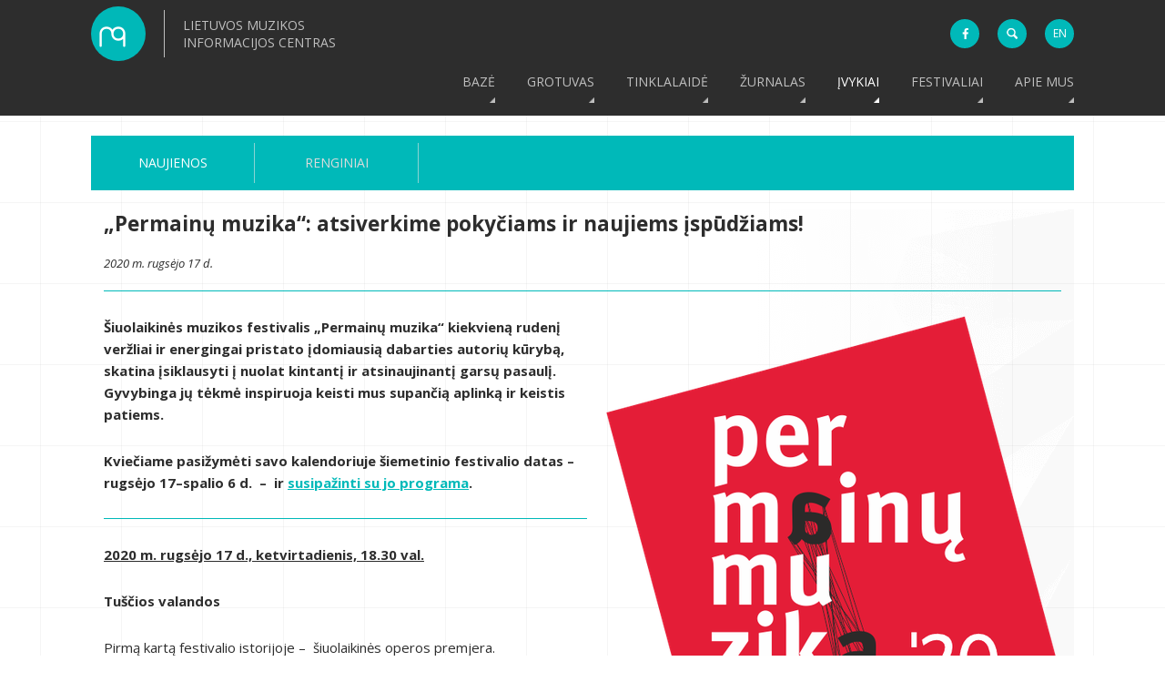

--- FILE ---
content_type: text/html; charset=utf-8
request_url: https://www.mic.lt/lt/ivykiai/2020/09/17/permainu-muzika-atsiverkime-pokyciams-ir-naujiems-/
body_size: 11488
content:

<!DOCTYPE html>
<html>
    <head>
        <meta http-equiv="Content-Type" content="text/html; charset=UTF-8">
        <meta name="viewport" content="width=device-width, initial-scale=1, minimum-scale=1"> 
        <title>„Permainų muzika“: atsiverkime pokyčiams ir naujiems įspūdžiams!  </title>
        <link rel="shortcut icon" type="image/x-icon" href="/static/images/favicon.ico">
        <link rel="apple-touch-icon" sizes="57x57" href="/static/images/apple-touch-icon-57x57.png">
        <link rel="apple-touch-icon" sizes="114x114" href="/static/images/apple-touch-icon-114x114.png">
        <link rel="apple-touch-icon" sizes="72x72" href="/static/images/apple-touch-icon-72x72.png">
        <link rel="apple-touch-icon" sizes="144x144" href="/static/images/apple-touch-icon-144x144.png">
        <link rel="apple-touch-icon" sizes="60x60" href="/static/images/apple-touch-icon-60x60.png">
        <link rel="apple-touch-icon" sizes="120x120" href="/static/images/apple-touch-icon-120x120.png">
        <link rel="apple-touch-icon" sizes="76x76" href="/static/images/apple-touch-icon-76x76.png">
        <link rel="apple-touch-icon" sizes="152x152" href="/static/images/apple-touch-icon-152x152.png">
        <link rel="apple-touch-icon" sizes="180x180" href="/static/images/apple-touch-icon-180x180.png">
        <link rel="icon" type="image/png" href="/static/images/favicon-192x192.png" sizes="192x192">
        <link rel="icon" type="image/png" href="/static/images/favicon-160x160.png" sizes="160x160">
        <link rel="icon" type="image/png" href="/static/images/favicon-96x96.png" sizes="96x96">
        <link rel="icon" type="image/png" href="/static/images/favicon-16x16.png" sizes="16x16">
        <link rel="icon" type="image/png" href="/static/images/favicon-32x32.png" sizes="32x32">
        <link rel="alternate" hreflang="x-default" href="http://www.mic.lt">
        <link rel="alternate" hreflang="en" href="http://www.mic.lt/en/">
        <link rel="alternate" hreflang="lt" href="http://www.mic.lt/lt/">
        <meta name="msapplication-config" content="/static/xml/browserconfig.xml" >
        <meta name="msapplication-TileColor" content="#2b5797">
        <meta name="msapplication-TileImage" content="/static/images/mstile-144x144.png">
        <meta name="theme-color" content="#1EB9B8">
        <meta name="google-site-verification" content="wouyrGFeeP5fVOqqlzeyfFP9FJlFNR517r13v2qdWYQ">
        
        <link href='https://fonts.googleapis.com/css?family=Open+Sans:400,300,300italic,400italic,600,600italic,700,700italic,800,800italic&amp;subset=latin,latin-ext' rel='stylesheet' type='text/css'>
        <link href="/static/css/base.css" rel="stylesheet" type="text/css" media="all" />
        <!--[if lte IE 9]>
            <link rel="stylesheet" type="text/css" media="all" href="/static/css/lmic_ie.css">
        <![endif]-->
        
    <link href="/static/css/news.css" rel="stylesheet" type="text/css" media="all" />


        

        <script>
            (function(i,s,o,g,r,a,m){i['GoogleAnalyticsObject']=r;i[r]=i[r]||function(){
            (i[r].q=i[r].q||[]).push(arguments)},i[r].l=1*new Date();a=s.createElement(o),
            m=s.getElementsByTagName(o)[0];a.async=1;a.src=g;m.parentNode.insertBefore(a,m)
            })(window,document,'script','//www.google-analytics.com/analytics.js','ga');
        
            ga('create', 'UA-2498576-1', 'auto');
            ga('send', 'pageview');
        </script>
        <!-- Google tag (gtag.js) -->
        <script async src="https://www.googletagmanager.com/gtag/js?id=G-WZ3X25X517"></script>
        <script>
            window.dataLayer = window.dataLayer || [];
            function gtag(){dataLayer.push(arguments);}
            gtag('js', new Date());

            gtag('config', 'G-WZ3X25X517');
        </script>
        <style>
            
                .show-for-superuser-row { display: none !important; }
                .show-for-superuser { display: none !important; }
            
            
        </style>
    </head>
    <body>
        
        <!--[if lte IE 9]>
            <div class="for-ie">
                <div>
                    <h2>Atsiprašome, bet jūs naudojate pasenusią ir nebepalaikomą Internet Explorer versiją. Kai kurie tinklalapio elementai gali būti atvaizduojami nekorektiškai, arba išvis neveikti. Prašome atsinaujinti savo naršyklę, arba parsisiųsti betkokią kitą modernią naršyklę!</h2>
                    <a href="http://windows.microsoft.com/en-us/internet-explorer/download-ie"><img src="/static/images/ie.png"></a>
                    <a href="http://www.google.com/chrome/"><img src="/static/images/chrome.png"></a>
                    <a href="https://www.mozilla.org/en-US/firefox/new/"><img src="/static/images/firefox.png"></a>
                    <a href="http://www.opera.com/"><img src="/static/images/opera.png"></a>
                    <h3 class="close-for-ie">Uždaryti</h3>
                </div>
            </div>
        <![endif]-->
        
        <header id="main">
            <div class="wrapper">
                <a href="/">
                    <div class="logo">
                        <div class="logo-image"><!--LMIC - Lietuvos muzikos informacijos centras--></div>
                        <div class="logo-text" style="position: relative">
                            Lietuvos Muzikos Informacijos Centras
                        </div>
                        <div class="c"><!--w3c--></div>
                    </div>
                </a>
                <div class="icons">
                    <a href="https://www.facebook.com/MICLietuva" class="facebook" target="_blank"><i class="fa fa-facebook"></i></a>
                    <div class="search">
                        <div class="form-wrapper">
                            <form action="/lt/search/" autocomplete="off">
                                <input class="search-field" type="search" name="q">
                                <input type="submit" value="" class="search-button">
                            </form>
                        </div>
                    </div>
                    <div class="language">
                        <ul>




<li class="lang active">
    <a class="language-href" href="/lt/ivykiai/2020/09/17/permainu-muzika-atsiverkime-pokyciams-ir-naujiems-/" title="Lietuvių">lt</a>
</li>

<li class="lang">
    <a class="language-href" href="/lt/ivykiai/2020/09/17/permainu-muzika-atsiverkime-pokyciams-ir-naujiems-/" title="Anglų">en</a>
</li>

</ul>
                    </div>
                </div>
                <nav>
                    <div class="menu-overlay">
                        <ul>
                            

<li class="child sibling redirect">
	<a href="/lt/baze/klasikine-siuolaikine/">Bazė</a>
	
	<ul>
		

<li class="child redirect">
	<a href="/lt/baze/klasikine-siuolaikine/kompozitoriai/">Klasikinė / Šiuolaikinė</a>
	
	<ul>
		

<li class="child">
	<a href="/lt/baze/klasikine-siuolaikine/kompozitoriai/">Kompozitoriai</a>
	
</li>

<li class="child">
	<a href="/lt/baze/klasikine-siuolaikine/natu-leidiniai/">Natų leidiniai</a>
	
</li>

<li class="child">
	<a href="/lt/baze/klasikine-siuolaikine/irasu-leidiniai/">Įrašų leidiniai</a>
	
</li>

<li class="child">
	<a href="/lt/baze/klasikine-siuolaikine/kontekstai/">Grotuvas</a>
	
</li>

<li class="child">
	<a href="/lt/baze/klasikine-siuolaikine/istorija/">Istorija</a>
	
</li>

<li class="child">
	<a href="/lt/baze/klasikine-siuolaikine/kuriniu-paieska/">Kūrinių paieška</a>
	
</li>

<li class="child">
	<a href="/lt/baze/klasikine-siuolaikine/biblioteka/">Biblioteka</a>
	
</li>


	</ul>
	
</li>

<li class="child redirect">
	<a href="/lt/baze/dziazas/kompozitoriai-atlikejai/">Džiazas</a>
	
	<ul>
		

<li class="child">
	<a href="/lt/baze/dziazas/kompozitoriai-atlikejai/">Kompozitoriai / Atlikėjai</a>
	
</li>

<li class="child">
	<a href="/lt/baze/dziazas/grotuvas/">Grotuvas</a>
	
</li>

<li class="child">
	<a href="/lt/baze/dziazas/istorija/">Istorija</a>
	
</li>

<li class="child">
	<a href="/lt/baze/dziazas/irasu-leidiniai/">Įrašų leidiniai</a>
	
</li>

<li class="child">
	<a href="/lt/baze/dziazas/natu-leidiniai/">Natų leidiniai</a>
	
</li>


	</ul>
	
</li>

<li class="child redirect">
	<a href="/lt/baze/folk-world-country/kompozitoriai-atlikejai/">Folk / World</a>
	
	<ul>
		

<li class="child">
	<a href="/lt/baze/folk-world-country/kompozitoriai-atlikejai/">Kompozitoriai / Atlikėjai</a>
	
</li>

<li class="child">
	<a href="/lt/baze/folk-world-country/grotuvas/">Grotuvas</a>
	
</li>

<li class="child">
	<a href="/lt/baze/folk-world-country/istorija/">Istorija</a>
	
</li>

<li class="child">
	<a href="/lt/baze/folk-world-country/irasu-leidiniai/">Įrašų leidiniai</a>
	
</li>


	</ul>
	
</li>

<li class="child redirect">
	<a href="/lt/baze/pop-rock-urban/kompozitoriai-atlikejai/">Pop / Rock</a>
	
	<ul>
		

<li class="child">
	<a href="/lt/baze/pop-rock-urban/kompozitoriai-atlikejai/">Kompozitoriai / Atlikėjai</a>
	
</li>

<li class="child">
	<a href="/lt/baze/pop-rock-urban/grotuvas/">Grotuvas</a>
	
</li>

<li class="child">
	<a href="/lt/baze/pop-rock-urban/istorija/">Istorija</a>
	
</li>

<li class="child">
	<a href="/lt/baze/pop-rock-urban/irasu-leidiniai/">Įrašų leidiniai</a>
	
</li>

<li class="child">
	<a href="/lt/baze/pop-rock-urban/natu-leidiniai/">Natų leidiniai</a>
	
</li>


	</ul>
	
</li>

<li class="child redirect">
	<a href="/lt/baze/elektronine/kompozitoriai-atlikejai/">Elektroninė / Eksperimentinė</a>
	
	<ul>
		

<li class="child">
	<a href="/lt/baze/elektronine/kompozitoriai-atlikejai/">Kompozitoriai / Atlikėjai</a>
	
</li>

<li class="child">
	<a href="/lt/baze/elektronine/grotuvas/">Grotuvas</a>
	
</li>

<li class="child">
	<a href="/lt/baze/elektronine/istorija/">Istorija</a>
	
</li>

<li class="child">
	<a href="/lt/baze/elektronine/irasu-leidiniai/">Įrašų leidiniai</a>
	
</li>


	</ul>
	
</li>

<li class="child redirect">
	<a href="/lt/baze/kinas-teatras/kompozitoriai-atlikejai/">Kinas / Teatras</a>
	
	<ul>
		

<li class="child">
	<a href="/lt/baze/kinas-teatras/kompozitoriai-atlikejai/">Kompozitoriai / Atlikėjai</a>
	
</li>

<li class="child">
	<a href="/lt/baze/kinas-teatras/irasu-leidiniai/">Įrašų leidiniai</a>
	
</li>


	</ul>
	
</li>

<li class="child redirect">
	<a href="/lt/baze/senoji-estrada/kompozitoriai-atlikejai/">Senoji estrada</a>
	
	<ul>
		

<li class="child">
	<a href="/lt/baze/senoji-estrada/kompozitoriai-atlikejai/">Kompozitoriai / Atlikėjai</a>
	
</li>

<li class="child">
	<a href="/lt/baze/senoji-estrada/istorija/">Istorija</a>
	
</li>

<li class="child">
	<a href="/lt/baze/senoji-estrada/irasu-leidiniai/">Įrašų leidiniai</a>
	
</li>


	</ul>
	
</li>


	</ul>
	
</li>

<li class="child sibling">
	<a href="/lt/grotuvas/">Grotuvas</a>
	
</li>

<li class="child sibling">
	<a href="/lt/composers-on-air/">Tinklalaidė</a>
	
</li>

<li class="child sibling redirect">
	<a href="/lt/diskursai/lietuvos-muzikos-link/">Žurnalas</a>
	
	<ul>
		

<li class="child redirect">
	<a href="/lt/diskursai/lietuvos-muzikos-link/">Lietuvos muzikos link</a>
	
	<ul>
		

<li class="child">
	<a href="/lt/diskursai/lietuvos-muzikos-link/nr-26-2023-2024/">Nr. 26 | 2023 / 2024</a>
	
</li>

<li class="child">
	<a href="/lt/diskursai/lietuvos-muzikos-link/nr-25-2022-sausis-gruodis/">Nr. 25 | 2022 sausis–gruodis</a>
	
</li>

<li class="child">
	<a href="/lt/diskursai/lietuvos-muzikos-link/nr-24-2021-sausisgruodis/">Nr. 24 | 2021 sausis–gruodis</a>
	
</li>

<li class="child">
	<a href="/lt/diskursai/lietuvos-muzikos-link/nr-23-2020-sausis-gruodis/">Nr. 23 | 2020 sausis–gruodis</a>
	
</li>

<li class="child">
	<a href="/lt/diskursai/lietuvos-muzikos-link/nr22-2019-sausis-gruodis/">Nr. 22 | 2019 sausis–gruodis</a>
	
</li>

<li class="child">
	<a href="/lt/diskursai/lietuvos-muzikos-link/nr-21-2018-sausis-gruodis/">Nr. 21 | 2018 sausis–gruodis</a>
	
</li>

<li class="child">
	<a href="/lt/diskursai/lietuvos-muzikos-link/nr-20-2017-sausis-gruodis/">Nr. 20 | 2017 sausis–gruodis</a>
	
</li>

<li class="child">
	<a href="/lt/diskursai/lietuvos-muzikos-link/nr-19-2016-sausis-gruodis/">Nr. 19 | 2016 sausis–gruodis</a>
	
</li>

<li class="child">
	<a href="/lt/diskursai/lietuvos-muzikos-link/nr-18-2015-sausis-gruodis/">Nr. 18 | 2015 sausis–gruodis</a>
	
</li>

<li class="child">
	<a href="/lt/diskursai/lietuvos-muzikos-link/nr-17-2009-spalis-2010-kovas/">Nr. 17 | 2009 spalis–2010 kovas </a>
	
</li>

<li class="child">
	<a href="/lt/diskursai/lietuvos-muzikos-link/nr-16-2008-geguze-spalis/">Nr. 16 | 2008 gegužė–spalis </a>
	
</li>

<li class="child">
	<a href="/lt/diskursai/lietuvos-muzikos-link/nr-15-2007-spalis-2008-kovas/">Nr. 15 | 2007 spalis–2008 kovas </a>
	
</li>

<li class="child">
	<a href="/lt/diskursai/lietuvos-muzikos-link/nr-14-2007-balandis-rugsejis/">Nr. 14 | 2007 balandis–rugsėjis</a>
	
</li>

<li class="child">
	<a href="/lt/diskursai/lietuvos-muzikos-link/nr-13-2006-spalis-2007-kovas/">Nr. 13 | 2006 spalis–2007 kovas</a>
	
</li>

<li class="child">
	<a href="/lt/diskursai/lietuvos-muzikos-link/nr-12-2006-balandis-rugsejis/">Nr. 12 | 2006 balandis–rugsėjis</a>
	
</li>

<li class="child">
	<a href="/lt/diskursai/lietuvos-muzikos-link/nr-11-2005-spalis-2006-kovas/">Nr. 11 | 2005 spalis–2006 kovas</a>
	
</li>

<li class="child">
	<a href="/lt/diskursai/lietuvos-muzikos-link/nr-10-2005-balandis-rugsejis/">Nr. 10 | 2005 balandis–rugsėjis</a>
	
</li>

<li class="child">
	<a href="/lt/diskursai/lietuvos-muzikos-link/nr-9-2004-spalis-2005-kovas/">Nr. 9 | 2004 spalis–2005 kovas</a>
	
</li>

<li class="child">
	<a href="/lt/diskursai/lietuvos-muzikos-link/nr-8-2004-balandis-rugsejis/">Nr. 8 | 2004 balandis–rugsėjis </a>
	
</li>

<li class="child">
	<a href="/lt/diskursai/lietuvos-muzikos-link/nr-7-2003-spalis-2004-kovas/">Nr. 7 | 2003 spalis–2004 kovas</a>
	
</li>

<li class="child">
	<a href="/lt/diskursai/lietuvos-muzikos-link/nr-6-2003-balandis-rugsejis/">Nr. 6 | 2003 balandis–rugsėjis</a>
	
</li>


	</ul>
	
</li>

<li class="child redirect">
	<a href="/lt/diskursai/wnmm-nr-18/">WNMM Nr. 18</a>
	
	<ul>
		

<li class="child">
	<a href="/lt/diskursai/wnmm-nr-18/vita-gruodyte-kas-tai-yra-siuolaikine-lietuviu-muzika/">Vita Gruodytė. Kas tai yra šiuolaikinė lietuvių muzika?</a>
	
</li>

<li class="child">
	<a href="/lt/diskursai/wnmm-nr-18/goran-bergendal-into-lithuania/">Göran Bergendal. Into Lithuania</a>
	
</li>

<li class="child">
	<a href="/lt/diskursai/wnmm-nr-18/reinhard-oehlschlagel-out-of-lithuania/">Reinhard Oehlschlägel. Out of Lithuania</a>
	
</li>

<li class="child">
	<a href="/lt/diskursai/wnmm-nr-18/siuolaikines-muzikos-scena-lietuvoje-festivaliai-ir-kas-uz-ju/">Šiuolaikinės muzikos scena Lietuvoje: festivaliai ir kas už jų</a>
	
</li>

<li class="child">
	<a href="/lt/diskursai/wnmm-nr-18/apie-krikscioniskaja-europos-muzikos-tradicija-ir-kulturini-imperializma/">Apie krikščioniškąją Europos muzikos tradiciją ir kultūrinį imperializmą</a>
	
</li>

<li class="child">
	<a href="/lt/diskursai/wnmm-nr-18/ruta-staneviciute-is-ankstyvosios-iscm-lietuvos-sekcijos-istorijos/">Rūta Stanevičiūtė. Iš ankstyvosios ISCM Lietuvos sekcijos istorijos</a>
	
</li>

<li class="child">
	<a href="/lt/diskursai/wnmm-nr-18/petra-stegmann-fluxus-in-vilnius/">Petra Stegmann. Fluxus in Vilnius</a>
	
</li>

<li class="child">
	<a href="/lt/diskursai/wnmm-nr-18/ruta-gaidamaviciute-fluxus-ir-lietuva/">Rūta Gaidamavičiūtė. Fluxus ir Lietuva</a>
	
</li>

<li class="child">
	<a href="/lt/diskursai/wnmm-nr-18/asta-pakarklyte-isdauztas-stiklas-cherchez-la-femme/">Asta Pakarklytė. Išdaužtas stiklas - cherchez la femme</a>
	
</li>


	</ul>
	
</li>


	</ul>
	
</li>

<li class="child selected ancestor redirect">
	<a href="/lt/ivykiai/">Įvykiai</a>
	
	<ul>
		

<li class="child selected descendant">
	<a href="/lt/ivykiai/category/naujienos/">Naujienos</a>
	
</li>

<li class="child sibling descendant">
	<a href="/lt/ivykiai/category/renginiai/">Renginiai</a>
	
</li>


	</ul>
	
</li>

<li class="child sibling">
	<a href="/lt/festivaliai/">Festivaliai</a>
	
</li>

<li class="child sibling">
	<a href="/lt/apie-mus/">Apie mus</a>
	
</li>


                        </ul>
                        <div class="c"><!--w3c--></div>
                    </div>
                </nav>
                <div id="menu-icon">
                    <span><!--menu-icon--></span>
                    <span><!--menu-icon--></span>
                    <span><!--menu-icon--></span>
                </div>
                <div class="c"><!--w3c--></div>
            </div>
        </header>
        <div class="c"><!--w3c--></div>
        
    <div class="secondary-menu-wrapper">
        <nav id="secondary-menu">
            <table>
                <tr>
                    

    <td class="child selected descendant">
        <a href="/lt/ivykiai/category/naujienos/">Naujienos</a>
        
    </td>

    <td class="child sibling descendant">
        <a href="/lt/ivykiai/category/renginiai/">Renginiai</a>
        
    </td>

                </tr>
            </table>
        </nav>
        <nav id="tertiary-menu">
            <ul>
                


            </ul>
        </nav>
        <nav id="breadcrumbs">
            <ul><li><a href="/lt/ivykiai/">Įvykiai</a><span class="separator">&raquo;</span></li><li><span class="active">Naujienos</span></li></ul>
        </nav>
    </div>
    <section>
        <div class="back-to-top"><a href="#main" class="smoothscroll"><!--Scroll to top--></a></div>
        
<div class="app app-blog span8">
    <div class="gutter-sizer"><!--gutter-sizer--></div>
    <article id="post-permainu-muzika-atsiverkime-pokyciams-ir-naujiems-" class="post-item post-detail"><header><h2>„Permainų muzika“: atsiverkime pokyčiams ir naujiems įspūdžiams!</h2><ul class="post-detail"><li>
        2020 m. rugsėjo 17 d.
    </li></ul></header>
    
        <div class="blog-content"><p><div class="filer_image_container right"><a href="/media/filer_public/91/a3/91a3348c-b4b1-4c2c-a285-527cd1468372/permainu_muzika_20_2.png" class="filer_image_link swipebox"><img class="filer_image right" alt="Permainu muzika_&#x27;20_2.png" src="/media/filer_public_thumbnails/filer_public/91/a3/91a3348c-b4b1-4c2c-a285-527cd1468372/permainu_muzika_20_2.png__500x500_subsampling-2.png" width="500" /></a><div class="c"><!--w3c--></div></div>
<strong>Šiuolaikinės muzikos festivalis „Permainų muzika“ kiekvieną rudenį veržliai ir energingai pristato įdomiausią dabarties autorių kūrybą, skatina įsiklausyti į nuolat kintantį ir atsinaujinantį garsų pasaulį. Gyvybinga jų tėkmė inspiruoja keisti mus supančią aplinką ir keistis patiems.</strong></p>

<p><strong>Kviečiame pasižymėti savo kalendoriuje šiemetinio festivalio datas – rugsėjo 17–spalio 6 d.  –  ir <a href="https://www.mic.lt/lt/ivykiai/2020/09/17/permainu-muzika-2020/" class=" " >susipažinti su jo programa</a>.</strong></p>

<hr>
<p><strong><u>2020 m. rugsėjo 17 d., ketvirtadienis, 18.30 val.</u></strong></p>

<p><strong>Tuščios valandos</strong></p>

<p>Pirmą kartą festivalio istorijoje –  šiuolaikinės operos premjera.</p>

<p>„Tuščios valandos“ / “The Empty Hours”  – tai ispanų kompozitoriaus Ricardo Llorcos opera-monodrama apie vienišą moterį, turinčią priklausomybę nuo interneto ir gyvenančią savo fantazijų pasaulyje. Tai bandymas tyrinėti išsivysčiusių Vakarų šalių visuomenėse paplitusią psichologinę būklę – vieną skausmingiausių išgyvenimų, kuriuos tenka patirti šiandienos žmogui – vienišumą ir vis stiprėjantį tuštumos pojūtį.</p>

<p>Opera „Tuščios valandos“ atspindi neblėstantį kompozitoriaus domėjimąsi tradicinių komponavimo technikų ir šiuolaikinės muzikos elementų derinimo galimybėmis. Įkvėpimo kūrinio teminei medžiagai ir struktūrai R. Llorca sėmėsi iš italų ir ispanų renesanso muzikos bei XVII a. operų rečitatyvų, jungiamų su šiuolaikiškesne muzikos kalba. Operos siužetas pagrįstas tikra istorija, nutikusia  Niujorke. Kūrinys gali būti suvokiamas tiek kaip tradicinis, tiek kaip modernus veikalas. Tai daro jį suprantamesnį platesnei klausytojų auditorijai.</p>

<p>Operoje atskleidžiamas visuomenės susiskaldymas, izoliacija ir technologinę pažangą lydintis tapatybės praradimas – itin aktualios dabarties visuomenės temos. Vienišos moters asmenybės dvilypumą sustiprina režisierės Loretos Vaskovos sprendimas, kai solistės partija – dainuojamoji ir kalbamoji – padalijama dviem atlikėjoms – sopranui (Agnė Stančikaitė) ir aktorei (Monika Valkūnaitė).</p>

<p>Operos pastatymą inicijavo žymus lietuvių kilmės ispanų dirigentas, New York Opera Society<em> </em>meno vadovas Alexis Soriano, anksčiau dirigavęs keliems šio kūrinio pastatymams.</p>

<p><strong><u>Rugsėjo 23 d., trečiadienis</u></strong><strong><u>, 18.30 val.</u></strong></p>

<p><strong>P</strong><strong>rarasto grožio beieškant</strong></p>

<p>„Kur jūs ieškosit grožio ir kaip jį rasit, jeigu jis pats nebus jums kelias ir vadovas? Ir kaip kalbėtumėt apie jį, jeigu jis pats neaustų jūsų kalbos?“ (Kahlilas Gibranas, „<em>Pranašas</em>“).</p>

<p>Kompozitorė Žibuoklė Martinaitytė savo kūrinį „Prarasto grožio beieškant“ apibūdina taip: „Valandą trunkančios audiovizualinės novelės grožio tema, kur tarsi pereinama į kitą laiko dimensiją, kur realybė ima ir susikeičia vietomis su atspindžiais ir šešėliais. Efemeriško grožio ieškojimų amplitudė apima gamtą, kasdienybės objektus ir meną.</p>

<p>Projektas atsirado kaip prieštara vis labiau skubančiai technologijų amžiaus kultūrai ir kasdienybei. Atėję į muziejus pažiūrėti meno, žmonės sustoja vos kelioms sekundėms irtas trumputis laiko tarpas skirtas nusifotografuoti prie šedevro. O žvelgti ir atkreipti dėmesį į patį meno kūrinį lyg ir nebelieka kada. Tas pats vyksta ir gamtoje – pamatę kokį įstabų gamtos reiškinį, dažnai neskiriame jam pakankamai dėmesio, nes rūpinamės tik tuo, kaip jį užfiksuoti. Savęs net nevarginame klausimu, ar turėsime laiko vėliau pažvelgti į visą sukauptą dokumentuotų akimirkų archyvą. Tad šios „grožio paieškos“ tarsi priverstinai sustabdo mūsų kasdieniškąjį suvokimą ir pagreitėjusį protą, neretai funkcionuojantį automatiniu režimu.“</p>

<p>2019 metais amerikiečių įrašų kompanija „Starkland“ Žibuoklės kūrinį „Prarasto grožio beieškant“ išleido CD formatu. Netrukus jis pelnė du auksinius Global Music Awards apdovanojimus – geriausio albumo ir geriausio kompozitoriaus. Šiemet Niujorke gyvenančiai kūrėjai įteikta Lietuvos Vyriausybės kultūros ir meno premija bei prestižinė Johno Simono Guggenheimo stipendija. </p>

<p>Koncertinį „Prarasto grožio beieškant“ atlikimą įgyvendina subtiliomis interpretacijomis garsėjantis trio „FortVio“: Indrė Baikštytė (fortepijonas), Ingrida Rupaitė-Petrikienė (smuikas) ir Povilas Jacunskas (violončelė).</p>

<p><strong><u>Rugsėjo 25 d., penktadienis, 18.30 val.</u></strong></p>

<p><strong>Elektrinė poema</strong></p>

<p>Kai tuometinėje Lietuvos sostinėje Kaune Vytautas Bacevičius konstruktyvistinės „mašinų poezijos“ estetikos įtakoje sukomponavo „Elektrinę poemą“, vieni iš jos šaipėsi, kiti gyrė. O pačiam kompozitoriui „rūpėjo pagauti tuos gyvenimo pradus, kurie charakterizuoja mūsų XX a. dvasią. Pagrindinius šio kūrinio bruožus sudaro nepaprastai gyvas gyvenimo pulsas ir mašinizmas, kurie ir charakterizuoja mūsų elektros amžių“.</p>

<p>Pagal šį kūrinį pavadintoje programoje maestro Gintaras Rinkevičius ir jo vadovaujamas Lietuvos valstybinis simfoninis orkestras dar atliks „Pavasario linksmybes“ – Kristijono Donelaičio įkvėptą Broniaus Kutavičiaus kūrinį. „Donelaičiui labiau tiktų akmenys, molinukai, lankas, šiaudo birbynė“, – sakė kompozitorius, tačiau „Pavasario linksmybių“ vaizdams atkurti pasirinko simfoninį orkestrą.</p>

<p>Su orkestru muzikuos užsienio publikos dėmesio ir kritikų pripažinimo sulaukusi solistė Justina Gringytė (mecosopranas). Tarptautinę karjerą daranti ir perfekcioniste save vadinanti lietuvaitė koncertuoja didžiosiose pasaulio scenose, kuria vaidmenis Lietuvos nacionalinio operos ir baleto teatro bei Vilnius City Opera pastatymuose. Tiek kolegas, tiek klausytojų auditoriją ji užburia artistiškumu ir tobula vokalinė technika, kurią dienraštis „The Times“ pavadino „verčiančia iš kojų“. Tai itin ryški ir savito braižo atlikėja.</p>

<p><strong><u>Rugsėjo 26 d., šeštadienis, 18.30 val.</u></strong></p>

<p><strong>Amžinas laikas </strong></p>

<p>Kas yra laikas? Mokslininkai bando jį išreikšti formulėmis ir pagrįsti fizikos dėsniais. Filosofai ginčijasi dėl jo prigimties ir reikšmės žmogaus egzistencijai. Kasdieniame gyvenime jis yra būtina ir neišvengiama sąlyga, žmogiškosios būties pagrindas, tačiau apie laiko esmę retai susimąstome.</p>

<p>Programoje „Amžinas laikas“ savo menines idėjas ir pajėgas atskleis Klaipėdos choras „Aukuras“, vadovaujamas Alfonso Vildžiūno. Kolektyvas po trejeto metų pasitiks 30 metų veiklos sukaktį, nors choristų balsai jau skambėjo beveik visuose pasaulio žemynuose.</p>

<p>Ar laikas buvo amžinai, ar turėjo pradžią? Ar laikas bus amžinai, ar kažkada pasibaigs?.. Kartu su „Aukuru“ sklaidysime Baltijos regiono šalyse gyvenančių šiuolaikinių kūrėjų muzikos puslapius, įsiklausydami į sąskambių grožį, teksto prasmę, stabtelėdami pasigrožėti atlikimo niuansais.</p>

<p><strong><u>Rugsėjo 30 d.,  trečiadienis, 18.30 val.</u></strong></p>

<p><strong>Ten buvo drugelis?</strong></p>

<p>„Lietuvių kompozitorės Onutės Narbutaitės muzika yra absoliučiai užburianti“, – teigia François Hudry. Kompozitorės kūrinyje “Was There a Butterfly?”  / „Ten buvo drugelis?“, pasak kritiko,  „yra ostinatinis gaudesys, kupinas spalvos ir paslapties“. Šis kūrinys 2017 m. tapo radijo įrašų konkurso „Tarptautinė kompozitorių tribūna“ prizininku. Per metus jį transliavo 23 pasaulio radijo stotys.</p>

<p>Metaforiškas O. Narbutaitės kūrinio pavadinimas nusileido ant Klaipėdos kamerinio orkestro programos viršelio. Joje rasime ir daugiau intriguojančios muzikos autorių pavardžių – tai garsus graikų kompozitorius ir architektas Iannis Xenakis bei mūsų scenose mažai girdėtas šveicarų kūrėjas Frankas Martinas. Intriguoja ir būsima Ramūno Motiekaičio naujo kūrinio violončelei ir styginiams „(ne)išsipildymas“ premjera. Jos solo partiją grieš orkestro meno vadovas Mindaugas Bačkus,  savo talentu ir entuziazmu įkvėpęs ir įgarsinęs jau nemažai šiuolaikinės muzikos partitūrų.</p>

<p>Kūrybiniame procese esantis, specifiniu minimalizmu dvelkiančią estetiką išpažįstantis R. Motiekaitis prasitarė, kad jį „persekiojanti vizija – styginiai instrumentai padėti ant žemės, ant jų lyja ir sninga“.</p>

<p>Programą „Ten buvo drugelis?“ diriguos šveicarų dirigentas  <strong>Matthias Kuhnas</strong>, pasak jų dienraščio, „leidžiantis muzikai kvėpuoti“. Aktyvi šio muziko kūrybinė veikla apima ne tik dirigento, bet dar violončelininko ir pedagogo amplua. Jis daug koncertuoja Šveicarijoje ir užsienio šalyse, dėsto Berno aukštojoje menų mokykloje.</p>

<p>Tai bus antrasis dirigento M. Kuhno ir Klaipėdos kamerinio orkestro susitikimas KKS scenoje (pirmasis įvyko 2015 m.).</p>

<p><strong><u>Spalio 6 d., antradienis, 12.00 ir 18.30 val., I a. fojė</u></strong></p>

<p><strong>Ritmo žaidimai III</strong></p>

<p>Edukacinė programa vaikams (5-12 metų) ir jų tėveliams.</p>

<p>Šiuolaikinės muzikos festivalis trečią kartą atveria duris vaikiško amžiaus klausytojams. Edukacinėje programoje „Ritmo žaidimai“ susijungs dvi meno rūšys – muzika ir teatras. Pastarajam atstovaus aktoriai Rugilė Latvėnaitė ir Simonas Lunevičius, suteiksiantys programai žaismingumo, patrauklumo ir suprantamumo. Kartu su perkusininke Ingrida Spalinskaite-Kuriene jie supažindins su mušamaisiais instrumentais, atskleis ryškiausias jų savybes. Vaikai bus skatinami  aktyviai dalyvauti renginyje, patys groti ir vaidinti. Siekiama, kad išbandę instrumentus, pažinę ritmą jie norėtų patys muzikuoti, aiškiau suprastų ir pamėgtų muziką.</p>

<p>„Ritmo žaidimų“ tema šįkart nagrinės ritmo pokyčius metuose, kai po vasaros ateina ruduo, o po jo – žiema ir taip toliau. Ritmas yra muzikos pagrindas, todėl edukuojant vaikus reikalinga suteikti žinių, kurios jiems atvertų kelią į tolesnį garsų pasaulį: kokie garsai, ritmai skamba kasdienėje aplinkoje, gamtoje, keičiantis metų laikams. Programoje bus naudojami lietuvių poetų eilėraščiai, kurie yra ritmingi ir lengvai įsimenami. Pagal juos bus kuriami skirtingi vaidybiniai personažai, kviesiantys kartu su aktore atlikti muzikinius kūrinius.</p>

<p><em>KKS inf.</em></p>
</div>
    
    <div class="c"><!--w3c--></div>
</article>

</div>

  
        <div class="c"><!--w3c--></div>
    </section>

        <footer>
            <div class="about-wrapper">
                <div class="about"><div class="new" style="padding-bottom: 10px;"><div class="filer_image_container "><a href="https://musiclithuania.com/lt" target="_blank" class="filer_image_link swipebox"><img class="filer_image " alt="ML_Long_Banner_LT-20.png" src="/media/filer_public_thumbnails/filer_public/a8/b5/a8b500a0-576f-4dee-8638-bcbabe67a2da/ml_long_banner_lt-20.png__1140x200_subsampling-2_upscale.png" width="1140" /></a><div class="c"><!--w3c--></div></div>
</div><div class="new about-lmic"><h1>Kontaktai</h1>

<p>VšĮ kodas 125508299<br>
A. Mickevičiaus g. 29<br>
08117 Vilnius, Lietuva<br>
+370 5 272 6986, +370 5 212 3027<br>
info@mic.lt<br>
Darbo laikas: I–IV 11:00–16:00</p></div><div class="partners"><h1>Partneriai ir rėmėjai</h1>
<div class="filer_image_container "><a href="https://www.ltkt.lt/" target="_blank" class="filer_image_link swipebox"><img class="filer_image " alt="Lietuvos kultūros taryba" src="/media/filer_public/d9/f0/d9f093a2-fddf-4de1-a7b1-27026fa8eb2f/lkt.png" /></a><div class="c"><!--w3c--></div></div>
<div class="filer_image_container "><a href="https://lrkm.lrv.lt/lt/" target="_blank" class="filer_image_link swipebox"><img class="filer_image " alt="KM logotipas  juodas.png" src="/media/filer_public/e6/c9/e6c97e01-d279-4848-bd49-e5cadfded00c/km_logotipas__juodas.png" /></a><div class="c"><!--w3c--></div></div>
<div class="filer_image_container "><a href="https://www.latga.lt/" target="_blank" class="filer_image_link swipebox"><img class="filer_image " alt="Autorių teisių gynimo asociacija LATGA" src="/media/filer_public/1d/89/1d895667-07a9-4762-820a-feefc2c9b626/latga3.png" /></a><div class="c"><!--w3c--></div></div>
<div class="filer_image_container "><a href="https://www.medijufondas.lt/" target="_blank" class="filer_image_link swipebox"><img class="filer_image " alt="Medijų rėmimo fondas" src="/media/filer_public/e9/a1/e9a1a6eb-f375-44fd-aa9d-d06a2ad594d5/mrf_logo_lt_crop.png" /></a><div class="c"><!--w3c--></div></div>
<div class="filer_image_container "><a href="https://www.iamic.net/" target="_blank" class="filer_image_link swipebox"><img class="filer_image " alt="International Association of Music Centres" src="/media/filer_public_thumbnails/filer_public/25/de/25def733-338d-4dcf-a49f-31a747c1e595/iamic_logo_b.png__123x41_subsampling-2.png" width="123" /></a><div class="c"><!--w3c--></div></div>
<div class="filer_image_container "><a href="https://www.lks.lt/lt/" target="_blank" class="filer_image_link swipebox"><img class="filer_image " alt="Lietuvos kompozitorių sąjunga" src="/media/filer_public_thumbnails/filer_public/d6/a3/d6a3c1c1-4d5a-4f8f-8077-cf570a16a1fc/lks.png__70x61_subsampling-2.png" width="70" /></a><div class="c"><!--w3c--></div></div>
</div></div>
            </div>
            <div class="copyright-wrapper">
                <div class="copyright"><p>© Lietuvos muzikos informacijos centras. Siųskite klausimus / komentarus adresu info@mic.lt<br>
Visos tekstų, fotografijų, įrašų, natų, logotipų ir iliustracijų teisės yra saugomos įstatymų. Medžiagą galima naudoti edukaciniais, autorių ir atlikėjų reklamos tikslais, tačiau būtina minėti autorių ir šaltinį, jei jie yra žinomi. Jei autorinių nuorodų nėra, šaltinis yra Lietuvos muzikos informacijos centras (LMIC).</p>
</div>
            </div>
        </footer>
        

        <script type="text/javascript" src="/static/js/base.js" charset="utf-8"></script>
        <!--[if lte IE 9]>
            <script type="text/javascript" src="/static/js/lmic_ie.js"></script>
        <![endif]-->
        

        

    </body>
</html>


--- FILE ---
content_type: text/css
request_url: https://www.mic.lt/static/css/base.css
body_size: 9647
content:
@font-face{font-family:'lmic-icons';src:url('../fonts/lmic-icons.eot?52522998');src:url('../fonts/lmic-icons.eot?52522998#iefix') format('embedded-opentype'),url('../fonts/lmic-icons.woff?52522998') format('woff'),url('../fonts/lmic-icons.ttf?52522998') format('truetype'),url('../fonts/lmic-icons.svg?52522998#lmic-icons') format('svg');font-weight:normal;font-style:normal}@font-face{font-family:'fontello';src:url('../fonts/fontello.eot?6670151');src:url('../fonts/fontello.eot?6670151#iefix') format('embedded-opentype'),url('../fonts/fontello.woff2?6670151') format('woff2'),url('../fonts/fontello.woff?6670151') format('woff'),url('../fonts/fontello.ttf?6670151') format('truetype'),url('../fonts/fontello.svg?6670151#fontello') format('svg');font-weight:normal;font-style:normal}[class^="fa-"]:before,[class*=" fa-"]:before{display:inline-block;font-family:"lmic-icons";font-feature-settings:normal;font-kerning:auto;font-language-override:normal;font-size:inherit;font-size-adjust:none;font-stretch:normal;font-style:normal;font-synthesis:weight style;font-variant:normal;font-weight:normal;line-height:1;text-rendering:auto;transform:translate(0px,0px);speak:none}.fa-facebook:before{content:'\e800'}.fa-group:before{content:'\e801'}.fa-soundcloud:before{content:'\e802'}.fa-vimeo-square:before{content:'\e803'}.fa-youtube-play:before{content:'\e804'}.fa-skyatlas:before{content:'\e805'}.fa-share-square-o:before{content:'\e806'}.fa-music:before{content:'\e807'}.fa-volume-up:before{content:'\e808'}.fa-chevron-down:before{content:'\e809'}.fa-chevron-up:before{content:'\e80a'}.fa-search:before{content:'\e80b'}.fa-volume-off:before{content:'\e80c'}/*! Swipebox v1.3.0 | Constantin Saguin csag.co | MIT License | github.com/brutaldesign/swipebox */html.swipebox-html.swipebox-touch{overflow:hidden!important}#swipebox-overlay img{border:none!important}#swipebox-overlay{width:100%;height:100%;position:fixed;top:0;left:0;z-index:99999!important;overflow:hidden;-webkit-user-select:none;-moz-user-select:none;-ms-user-select:none;user-select:none}#swipebox-container{position:relative;width:100%;height:100%}#swipebox-slider{-webkit-transition:-webkit-transform .4s ease;transition:transform .4s ease;height:100%;left:0;top:0;width:100%;white-space:nowrap;position:absolute;display:none;cursor:pointer}#swipebox-slider .slide{height:100%;width:100%;line-height:1px;text-align:center;display:inline-block}#swipebox-slider .slide:before{content:"";display:inline-block;height:50%;width:1px;margin-right:-1px}#swipebox-slider .slide img,#swipebox-slider .slide .swipebox-video-container,#swipebox-slider .slide .swipebox-inline-container{display:inline-block;max-height:100%;max-width:100%;margin:0;padding:0;width:auto;height:auto;vertical-align:middle}#swipebox-slider .slide .swipebox-video-container{background:0;max-width:1140px;max-height:100%;width:100%;padding:5%;-webkit-box-sizing:border-box;box-sizing:border-box}#swipebox-slider .slide .swipebox-video-container .swipebox-video{width:100%;height:0;padding-bottom:56.25%;overflow:hidden;position:relative}#swipebox-slider .slide .swipebox-video-container .swipebox-video iframe{width:100%!important;height:100%!important;position:absolute;top:0;left:0}#swipebox-slider .slide-loading{background:url(../images/loader.gif) no-repeat center center}#swipebox-bottom-bar,#swipebox-top-bar{-webkit-transition:.5s;transition:.5s;position:absolute;left:0;z-index:999;height:50px;width:100%}#swipebox-bottom-bar{bottom:-50px}#swipebox-bottom-bar.visible-bars{-webkit-transform:translate3d(0,-50px,0);transform:translate3d(0,-50px,0)}#swipebox-top-bar{top:-50px}#swipebox-top-bar.visible-bars{-webkit-transform:translate3d(0,50px,0);transform:translate3d(0,50px,0)}#swipebox-title{display:block;width:100%;text-align:center}#swipebox-prev,#swipebox-next,#swipebox-close{background-image:url(../images/icons.png);background-repeat:no-repeat;border:none!important;text-decoration:none!important;cursor:pointer;width:50px;height:50px;top:0}#swipebox-arrows{display:block;margin:0 auto;width:100%;height:50px}#swipebox-prev{background-position:-32px 13px;float:left}#swipebox-next{background-position:-78px 13px;float:right}#swipebox-close{top:0;right:0;position:absolute;z-index:9999;background-position:15px 12px}.swipebox-no-close-button #swipebox-close{display:none}#swipebox-prev.disabled,#swipebox-next.disabled{opacity:.3}.swipebox-no-touch #swipebox-overlay.rightSpring #swipebox-slider{-webkit-animation:rightSpring .3s;animation:rightSpring .3s}.swipebox-no-touch #swipebox-overlay.leftSpring #swipebox-slider{-webkit-animation:leftSpring .3s;animation:leftSpring .3s}.swipebox-touch #swipebox-container:before,.swipebox-touch #swipebox-container:after{-webkit-backface-visibility:hidden;backface-visibility:hidden;-webkit-transition:all .3s ease;transition:all .3s ease;content:' ';position:absolute;z-index:999;top:0;height:100%;width:20px;opacity:0}.swipebox-touch #swipebox-container:before{left:0;-webkit-box-shadow:inset 10px 0 10px -8px #656565;box-shadow:inset 10px 0 10px -8px #656565}.swipebox-touch #swipebox-container:after{right:0;-webkit-box-shadow:inset -10px 0 10px -8px #656565;box-shadow:inset -10px 0 10px -8px #656565}.swipebox-touch #swipebox-overlay.leftSpringTouch #swipebox-container:before{opacity:1}
.swipebox-touch #swipebox-overlay.rightSpringTouch #swipebox-container:after{opacity:1}@-webkit-keyframes rightSpring{0%{left:0}50%{left:-30px}100%{left:0}}@keyframes rightSpring{0%{left:0}50%{left:-30px}100%{left:0}}@-webkit-keyframes leftSpring{0%{left:0}50%{left:30px}100%{left:0}}@keyframes leftSpring{0%{left:0}50%{left:30px}100%{left:0}}@media screen and (min-width:800px){#swipebox-close{right:10px}#swipebox-arrows{width:92%;max-width:800px}}#swipebox-overlay{background:#0d0d0d}#swipebox-bottom-bar,#swipebox-top-bar{text-shadow:1px 1px 1px black;background:#000;opacity:.95}#swipebox-top-bar{color:white!important;font-size:15px;line-height:43px;font-family:Helvetica,Arial,sans-serif}body{background:url("../images/main-bg.png");background-size:89px;color:#2d2d2d;font-family:'Open Sans',Arial,Helvetica,sans-serif;font-size:15px;margin:0;min-height:100%;padding:0;position:relative}html{height:100%;margin:0;padding:0;overflow-y:-moz-scrollbars-vertical;overflow-y:scroll}img{border:0}.vertical-center{position:absolute;top:50%;transform:translateY(-50%);-ms-transform:translateY(-50%);-webkit-transform:translateY(-50%)}iframe{max-width:100%}div.c{clear:both;float:none!important}*{box-sizing:border-box}*::selection{background:rgba(0,185,185,0.4)}*::-moz-selection{background:rgba(0,185,185,0.4)}a::selection{background:rgba(45,45,45,0.8)}.more::selection{background:rgba(45,45,45,0.8)}a::-moz-selection{background:rgba(45,45,45,0.8)}.more::-moz-selection{background:rgba(45,45,45,0.8)}a{color:#00b9b9}audio{display:none}h1{font-size:40px;line-height:100%}hr{border-top:0;border-left:none;border-right:0;border-bottom:1px solid #00b9b9}span.file{display:inline-block;width:100%}span.file img{position:relative;top:3px;width:20px}span.file span.filesize{font-size:11px;font-style:italic}em.hlt{background:rgba(0,255,255,0.3);font-style:normal;padding:0 1px}body>section{clear:both;margin:0 auto;max-width:1340px;min-width:320px;padding:0 100px;position:relative}body>section div.content-container{line-height:160%}body>section div.content-container,body>section div.library-search-container,body>section div.work-search-container,body>section div.global-search,body>section div.work{background:url('../images/contentBg.png') repeat-y right top;padding:0 14px 2% 14px}body>section div.content-container.no-margin,body>section div.library-search-container.no-margin,body>section div.work-search-container.no-margin,body>section div.global-search.no-margin,body>section div.work.no-margin{padding:0 0 2% 0;padding-top:2%}body>section div.content-container-small{padding-bottom:0}body>section div.content-container p{margin:1.8em 0}body>section div.content-container h1.page-title{line-height:100%}body>section div.content-container:empty{display:none}body>section table.captionTableLeft[align=left],body>section table.captionTableLeft2[align=left]{padding-right:2%}body>section table.captionTableRight[align=right],body>section table.captionTableRight2[align=right]{padding-left:2%}body>section p.customStyleTitle1{font-size:22px;font-weight:700}body>section p.customStyleTitle2{font-size:18px;font-weight:700}body>section .lesserInfo{font-size:13px;font-style:italic;line-height:120%!important;margin:0!important}body>section div.filer_image_container.left{float:left;max-width:100%;padding:0 2% 1% 0}body>section div.filer_image_container.right{float:right;max-width:100%;padding:0 0 1% 2%}body>section div.filer_image_container img{float:left;max-width:100%}body>section span.filer_image_info{clear:both;color:#2d2d2d;font-size:13px;font-style:italic;font-weight:500!important;float:right;line-height:120%;padding-top:2%}body>section>div.back-to-top{background-color:#00b9b9;background-image:url("../images/back-to-top.png");background-size:32px;border-radius:50%;box-shadow:0 0 6px rgba(0,0,0,0.3);color:#fff;font-size:12px;height:32px;line-height:32px;opacity:0;position:fixed;right:30px;text-align:center;text-decoration:none;bottom:60px;width:32px;z-index:999999;-webkit-transform:translateZ(0)}.playing body>section>div.back-to-top{bottom:120px}body>section>div.back-to-top:hover{background-color:#00a6a6}body>section>div.back-to-top.active{opacity:.7;z-index:999999}body>section>div.back-to-top.animated{transition:background-color 700ms ease-out,opacity 700ms;-webkit-transition:background-color 700ms ease-out,opacity 700ms}body>section>div.back-to-top a{border-radius:50%;display:block;height:100%;width:100%;outline:0}@media screen and (max-width:1250px){body>section{padding:0 60px}}@media screen and (max-width:1050px){body>section{padding:0 2%}body>section div.content-container,body>section div.library-search-container,body>section div.work-search-container,body>section div.global-search{background:0;padding-bottom:2%;padding-right:0}}@media print{body>section{padding:0}}body>section div.global-search{padding:1px 14px 2% 14px}body>section div.global-search div.global-search-results{margin-bottom:2%}body>section div.global-search input[type='submit'],body>section div.global-search input[type='search']{border:1px solid rgba(0,0,0,0.2);border-radius:0;font-family:'Open Sans',Arial,Helvetica,sans-serif;font-size:14px;padding:4px 6px;-webkit-appearance:listbox}body>section div.global-search input[type='search']{padding:5px 10px}body>section div.global-search input[type='submit']{background:#2d2d2d;border:0;color:#fff;cursor:pointer;font-size:16px;text-transform:uppercase;margin:2% 2% 2% 0;padding:8px 16px}body>section div.global-search input[type='submit']{background:#00b9b9}body>section div.global-search div.global-search-results div.info{background:#2d2d2d;color:#aaa;font-size:13px;min-width:110px;padding:1% 2%;text-transform:uppercase}body>section div.global-search div.global-search-results div.info p{float:left;margin:0}body>section div.global-search #global-search-form{font-size:14px}
body>section div.global-search div.global-search-results>ul.global-search-results-list,body>section div.global-search #global-search-form ul{list-style:none;margin:0;padding:0}body>section div.global-search ul.global-search-fields>li{float:left;margin-bottom:2%;padding-right:2%;width:100%}body>section div.global-search ul.global-search-fields li>label{display:block;padding-bottom:4px}body>section div.global-search ul.global-search-fields>li>label{display:none}body>section div.global-search ul.global-search-fields li input[type='search']{max-width:320px;width:100%}body>section div.global-search ul.global-search-fields>li ul li{float:left;padding-right:18px}body>section div.global-search div.global-search-results>ul.global-search-results-list>li{padding:1% 2%}body>section div.global-search div.global-search-results>ul.global-search-results-list>li img{box-sizing:content-box;float:left;max-width:190px;margin:1% 0;padding:0 2% 0 0}body>section div.global-search div.global-search-results>ul.global-search-results-list>li:nth-child(even){background:rgba(0,0,0,0.06)}body>section div.global-search div.global-search-results>ul.global-search-results-list>li h3 span{display:block;font-weight:normal;font-size:.76em;font-style:italic;padding-top:10px}body>section div.global-search div.global-search-results>ul.global-search-results-list>li p{font-size:14px}body>section div.global-search div.global-search-results>ul.global-search-results-list>li h3 span.persons{display:inline;font-style:normal;padding-top:0}body>section div.global-search div.global-search-results>ul.global-search-results-list>li h3{line-height:.9em}body>section div.global-search div.global-search-results>ul.global-search-results-list>li ul{font-size:13px;list-style:none;margin:0 0 10px;padding:0}body>section div.global-search div.global-search-results>ul.global-search-results-list>li ul li{line-height:1em;margin-left:0;padding:3px 0;text-indent:15px}body>section div.global-search div.global-search-results>ul.global-search-results-list>li ul li::before{background-color:#00b9b9;border-radius:100%;content:"";display:inline-block;height:5px;left:-14px;position:relative;top:-3px;width:5px}body>section div.global-search div.global-search-results>ul.global-search-results-list>li ul span{font-weight:bold}body>section div.global-search div.global-search-results h2.error{display:none}body>section div.global-search h3 a{text-decoration:none}body>section div.global-search span.highlighted{font-weight:bold}@media screen and (max-width:1000px){body>section div.global-search ul.global-search-fields li{padding-right:2%;width:50%}body>section div.global-search ul.global-search-fields>li ul li{float:left;padding-right:12px}}@media screen and (max-width:540px){body>section div.global-search ul.global-search-fields li{padding-right:0;width:100%}body>section div.global-search div.global-search-results>ul.global-search-results-list>li img{max-width:160px}}@media screen and (max-width:400px){body>section div.global-search div.global-search-results>ul.global-search-results-list>li img{max-width:140px}}nav.pagination{clear:both;font-size:15px;overflow:hidden;padding:20px 0 0 0;text-transform:uppercase}nav.pagination a,nav.pagination span{background-color:#00b9b9;color:#fff;display:block;float:left;margin:0 20px 20px 0;padding:6px 14px;text-decoration:none}nav.pagination span{background-color:#2d2d2d}@media screen and (max-width:1050px){nav.pagination{padding-top:16px}nav.pagination span,nav.pagination a{margin:0 16px 16px 0}}@media screen and (max-width:900px){nav.pagination{padding-top:10px}nav.pagination span,nav.pagination a{margin:0 10px 10px 0}}@media screen and (max-width:596px){nav.pagination{padding-top:8px}nav.pagination span,nav.pagination a{margin:0 8px 8px 0}}@media print{body>section>div.back-to-top,div.cms_toolbar,div.cms_toolbar-trigger,div.cms_toolbar-trigger-expanded{display:none!important}}.vertical-center{position:absolute;top:50%;transform:translateY(-50%);-ms-transform:translateY(-50%);-webkit-transform:translateY(-50%)}.no-select{-webkit-touch-callout:none;-webkit-user-select:none;-khtml-user-select:none;-moz-user-select:none;-ms-user-select:none;user-select:none}header#main,div.notification-area{-webkit-touch-callout:none;-webkit-user-select:none;-khtml-user-select:none;-moz-user-select:none;-ms-user-select:none;user-select:none;background-color:#2d2d2d;float:left;min-width:320px;position:relative;width:100%;z-index:2000}div.notification-area{z-index:3000}header#main>div.wrapper,div.notification-area div.wrapper{background-color:#2d2d2d;padding:0 100px;margin:0 auto;max-width:1340px;min-width:320px}div.notification-area,div.notification-area div.wrapper{background:#3f3f3f}div.notification-area div.wrapper{color:#fff;font-size:11px;text-align:right;text-transform:uppercase}div.notification-area div.wrapper p{margin:3px 0;opacity:.8;transition:opacity 700ms ease-out;-webkit-transition:opacity 700ms ease-out}div.notification-area div.wrapper p:hover{opacity:1}div.notification-area div.wrapper a{color:#fff;text-decoration:none}div.notification-area div.wrapper a span{font-weight:700;padding-left:8px}div.notification-area div.wrapper a::after{content:'\e806';display:inline-block;font-family:'lmic-icons';font-size:13px;font-weight:400;padding-left:8px;position:relative;top:2px}header#main>div.wrapper>a{display:block;float:left;text-decoration:none}header#main>div.wrapper>a>div.logo{padding:7px 0}header#main>div.wrapper>a>div.logo>div.logo-image{background:#00b9b9 url("../images/logo.png") no-repeat center;background-size:100%;border-radius:50%;float:left;height:60px;width:60px;transition:background-color 700ms ease-out;-webkit-transition:background-color 700ms ease-out}header#main>div.wrapper>a>div.logo:hover>div.logo-image{background-color:#00a6a6}header#main>div.wrapper>a>div.logo>div.logo-text{background:0;border-left:1px solid;color:#fff;float:left;font-size:14px;height:52px;margin:4px 0 0 20px;max-width:190px;opacity:.7;padding:7px 0 0 20px;text-transform:uppercase;transition:opacity 700ms ease-out;-webkit-transition:opacity 700ms ease-out}
header#main>div.wrapper>a>div.logo:hover>div.logo-text{opacity:1}header#main>div.wrapper>nav{float:right}header#main>div.wrapper>nav>div.menu-overlay{background-color:#2d2d2d;height:100%;width:100%}header#main>div.wrapper>nav>div.menu-overlay>ul{font-size:14px;list-style:none;margin:0;padding:0;text-transform:uppercase}header#main>div.wrapper>nav>div.menu-overlay>ul>li{float:left;margin-right:35px;position:relative}header#main>div.wrapper>nav>div.menu-overlay>ul a{outline:0}header#main>div.wrapper>nav>div.menu-overlay>ul>li:last-child{margin-right:0}header#main>div.wrapper>nav>div.menu-overlay>ul>li>a{background:url("../images/menu-bullet.png") no-repeat right 80%;background-size:6px;color:#fff;display:block;line-height:74px;opacity:.7;text-decoration:none;transition:opacity 700ms ease-out;-webkit-transition:opacity 700ms ease-out}header#main>div.wrapper>nav>div.menu-overlay>ul>li.selected>a,header#main>div.wrapper>nav>div.menu-overlay>ul>li>a:hover,header#main>div.wrapper>nav>div.menu-overlay>ul>li.ancestor>a{opacity:1}header#main>div.wrapper>nav>div.menu-overlay>ul>li>ul{background-color:#464646;list-style:none;margin:0;min-width:260px;padding:14px 20px;position:absolute;right:-20px;opacity:0;text-align:right;top:-260px;transition:top 400ms ease-out,opacity 600ms ease-out;-webkit-transition:top 400ms ease-out,opacity 600ms ease-out;width:auto;z-index:-1}header#main>div.wrapper>nav>div.menu-overlay>ul>li>ul.active{box-shadow:5px 5px 10px rgba(0,0,0,0.1);opacity:1;top:74px}header#main>div.wrapper>nav>div.menu-overlay>ul>li>ul>li a{color:#fff;display:block;line-height:26px;opacity:.7;text-decoration:none;transition:opacity 700ms ease-out;-webkit-transition:opacity 700ms ease-out}header#main>div.wrapper>nav>div.menu-overlay>ul>li>ul>li.selected>a,header#main>div.wrapper>nav>div.menu-overlay>ul>li>ul>li.ancestor>a,header#main>div.wrapper>nav>div.menu-overlay>ul>li>ul>li a:hover{opacity:1}header#main>div.wrapper>nav>div.menu-overlay>ul>li>ul>li>ul{display:none;font-size:12px;list-style:none;margin:5px 0 18px 0}header#main>div.wrapper>nav>div.menu-overlay>ul>li>ul>li>ul>li a{line-height:18px}header#main>div.wrapper>nav>div.menu-overlay>ul>li>ul>li>ul>li.selected a{opacity:1}header#main>div.wrapper>div.icons{float:right;margin:21px 0 0 40px;width:136px}header#main>div.wrapper>div.icons>*{background-color:#00b9b9;border-radius:50%;color:#fff;display:inline-block;float:left;font-size:12px;height:32px;line-height:32px;margin-right:20px;text-align:center;text-decoration:none;width:32px;transition:background-color 700ms ease-out;-webkit-transition:background-color 700ms ease-out}header#main>div.wrapper>div.icons>*:hover{background-color:#00a6a6}header#main>div.wrapper>div.icons>*:last-child{margin:0}header#main>div.wrapper>div.icons>.facebook{font-size:13px}header#main>div.wrapper>div.icons>.search{background-position:center;background-repeat:no-repeat}header#main>div.wrapper>div.icons>.search{background-image:url("../images/search.png");background-size:12px 12px;cursor:pointer;position:relative}header#main>div.wrapper>div.icons>.search>div.form-wrapper{border-radius:16px;display:block;height:32px;overflow:hidden;position:absolute;right:0;width:32px;z-index:2020;transition:background-color 700ms ease-out,width 300ms linear;-webkit-transition:background-color 700ms ease-out,width 300ms linear}header#main>div.wrapper>div.icons>.search.active>div.form-wrapper{width:210px}header#main>div.wrapper>div.icons>.search>div.form-wrapper>form{background-color:#00b9b9;background-image:url("../images/search.png");background-size:12px 12px;background-position:188px center;background-repeat:no-repeat;border-radius:16px;height:32px;padding:5px 6px 5px 6px;position:relative;right:-210px;width:100%;z-index:2020;transition:right 300ms linear;-webkit-transition:right 300ms linear}header#main>div.wrapper>div.icons>.search.active>div.form-wrapper>form{right:0}header#main>div.wrapper>div.icons>.search:hover>div.form-wrapper>form{background-color:#00a6a6}header#main>div.wrapper>div.icons>.search>div.form-wrapper>form input{border:0;border-radius:11px;color:#666;display:block;font-size:12px;height:22px;outline:0;padding:0 8px;width:172px}header#main>div.wrapper>div.icons>.search>div.form-wrapper>form input[type='submit']{background:0;border-radius:0;cursor:pointer;height:32px;padding:0;position:absolute;right:0;top:0;width:32px}header#main>div.wrapper>div.icons>.language ul{list-style:none;margin:0;padding:0}header#main>div.wrapper>div.icons>.language ul li.active{display:none}header#main>div.wrapper>div.icons>.language ul li a{color:#fff;display:block;font-size:12px;text-decoration:none;text-transform:uppercase}header#main>div.wrapper>div#menu-icon,#close-icon{cursor:pointer;display:none;height:16px;position:absolute;right:16px;top:19px;width:22px;z-index:2060}header#main>div.wrapper>div#menu-icon>span,#close-icon>span{background-color:#00b9b9;display:block;height:2px;margin-bottom:5px;width:22px;outline:1px solid transparent;-ms-transform-origin:0 1px;-webkit-transform-origin:0 1px;transform-origin:0 1px;transition:transform 700ms ease-out,opacity 700ms ease-out,background-color 700ms ease-out;-webkit-transition:transform 700ms ease-out,opacity 700ms ease-out,background-color 700ms ease-out}header#main>div.wrapper>div#menu-icon:hover>span{background-color:#00a6a6}header#main>div.wrapper>div#menu-icon>span:last-child,#close-icon>span:last-child{margin:0;-ms-transform-origin:2px 2px;-webkit-transform-origin:2px 2px;transform-origin:2px 2px}header#main>div.wrapper>div#menu-icon.active>span:nth-child(2),#close-icon>span:nth-child(2){opacity:0}header#main>div.wrapper>div#menu-icon.active>span:first-child,#close-icon>span:first-child{-ms-transform:rotate(45deg);-webkit-transform:rotate(45deg);transform:rotate(45deg)}header#main>div.wrapper>div#menu-icon.active>span:last-child,#close-icon>span:last-child{-ms-transform:rotate(-45deg);-webkit-transform:rotate(-45deg);transform:rotate(-45deg)}
div.secondary-menu-wrapper{margin:0 auto;max-width:1340px;min-width:320px;padding:0 100px}nav#secondary-menu{-webkit-touch-callout:none;-webkit-user-select:none;-khtml-user-select:none;-moz-user-select:none;-ms-user-select:none;user-select:none;margin-top:2%}nav#secondary-menu>table{background-color:#00b9b9;border-collapse:collapse;height:60px;width:100%}nav#secondary-menu>table>tbody>tr{display:table-row}nav#secondary-menu>table>tbody>tr>td{background:url("../images/secondary-menu-separator.png") no-repeat center right;background-size:1px;border-collapse:collapse;line-height:18px;padding:0 10px;position:relative;text-align:center;vertical-align:middle;margin-bottom:6px;width:16.6666%}nav#secondary-menu>table>tbody>tr>td.spacer{background:0;padding:0;width:16.6666%}nav#secondary-menu>table>tbody>tr>td:last-child{background:0}nav#secondary-menu>table>tbody>tr>td>a{color:#dcdcdc;display:block;font-size:14px;text-decoration:none;text-transform:uppercase}nav#secondary-menu>table>tbody>tr>td span{background:url("../images/secondary-menu-active.png") no-repeat center 1px;background-size:17px;bottom:0;display:none;height:8px;left:0;position:absolute;width:100%}nav#secondary-menu>table>tbody>tr>td.selected span,nav#secondary-menu>table>tbody>tr>td.ancestor span{display:block}nav#secondary-menu>table>tbody>tr>td.selected>a,nav#secondary-menu>table>tbody>tr>td.ancestor>a{color:#fff}nav#tertiary-menu{-webkit-touch-callout:none;-webkit-user-select:none;-khtml-user-select:none;-moz-user-select:none;-ms-user-select:none;user-select:none;margin:0 auto;max-width:1340px;min-width:320px}nav#tertiary-menu>ul{background-color:#2d2d2d;font-size:14px;list-style:none;margin:0;padding:0}nav#tertiary-menu>ul>li{display:inline-block;line-height:40px;padding-left:16px}nav#tertiary-menu>ul>li>a{color:#dcdcdc;text-decoration:none;text-transform:uppercase}nav#tertiary-menu>ul>li.selected>a{color:#fff}nav#breadcrumbs{display:none;margin:0 auto;max-width:1340px;min-width:320px;padding:0}nav#breadcrumbs>ul{background-color:#00b9b9;font-size:12px;list-style:none;margin:0;padding:7px 12px 7px 0}nav#breadcrumbs>ul:empty{display:none}nav#breadcrumbs>ul>li{color:#dcdcdc;display:inline-block;line-height:20px;padding-left:12px;text-transform:uppercase}nav#breadcrumbs>ul>li>a{color:#dcdcdc;text-decoration:none;text-transform:uppercase}nav#breadcrumbs>ul>li>span.active{color:#fff}@media screen and (max-width:1250px){header#main>div.wrapper,div.notification-area div.wrapper{padding:0 60px}div.secondary-menu-wrapper{padding:0 60px}}@media screen and (max-width:1050px){header#main>div.wrapper,div.notification-area div.wrapper{padding:0 16px}header#main>div.wrapper>a>div.logo{padding:7px 0}header#main>div.wrapper>a>div.logo>div.logo-image{border-radius:50%;float:left;height:40px;width:40px}header#main>div.wrapper>a>div.logo>div.logo-text{font-size:12px;height:34px;margin:4px 0 0 16px;padding:0 0 0 16px;text-transform:uppercase}header#main>div.wrapper>nav>div.menu-overlay>ul>li>a{background-position:right 80%;line-height:54px}header#main>div.wrapper>nav>div.menu-overlay>ul>li>ul.active{top:54px}header#main>div.wrapper>div.icons{margin:13px 0 0 60px;width:104px}header#main>div.wrapper>div.icons>*{height:28px;line-height:28px;margin-right:10px;width:28px}header#main>div.wrapper>div.icons>.search>div.form-wrapper{border-radius:14px;height:28px;width:28px}header#main>div.wrapper>div.icons>.search.active>div.form-wrapper{width:206px}header#main>div.wrapper>div.icons>.search>div.form-wrapper>form{background-position:186px center;border-radius:14px;height:28px;padding:3px 4px 3px 4px;right:-206px}div.secondary-menu-wrapper{padding:0 2%}nav#secondary-menu>table>tbody>tr>td>a{font-size:13px}nav#tertiary-menu>ul{font-size:13px}}@media screen and (max-width:900px){header#main>div.wrapper>nav{background:#2d2d2d;opacity:0;padding-top:34px;position:absolute;right:0;top:-300px;width:100%;transition:top 700ms ease-out,opacity 200ms ease-in-out;-webkit-transition:top 700ms ease-out,opacity 200ms ease-in-out;z-index:2030}header#main>div.wrapper>nav.active{opacity:1;top:0}header#main>div.wrapper>nav>div.menu-overlay>ul{float:right;padding:18px 0 22px 0;text-align:right}header#main>div.wrapper>nav>div.menu-overlay>ul>li{display:block;float:none;margin:0 22px 0 0}header#main>div.wrapper>nav>div.menu-overlay>ul>li>a{background:url("../images/menu-bullet-bottom.png") no-repeat left center;background-size:8px;color:#fff;display:inline-block;line-height:28px;opacity:.6;outline:0;padding-left:30px;text-decoration:none;transition:opacity 700ms ease-out;-webkit-transition:opacity 700ms ease-out}header#main>div.wrapper>nav>div.menu-overlay>ul>li.active-li>a{background:url("../images/menu-bullet-top.png") no-repeat left center;background-size:8px}header#main>div.wrapper>nav>div.menu-overlay>ul>li.active-li>a{opacity:1!important}header#main>div.wrapper>nav>div.menu-overlay>ul>li.selected>a,header#main>div.wrapper>nav>div.menu-overlay>ul>li.ancestor>a{opacity:.6}header#main>div.wrapper>nav>div.menu-overlay>ul>li.selected:hover>a,header#main>div.wrapper>nav>div.menu-overlay>ul>li.ancestor:hover>a{opacity:1}header#main>div.wrapper>nav>div.menu-overlay>ul>li:last-child{margin-right:22px}header#main>div.wrapper>nav>div.menu-overlay>ul>li>ul{background-color:#2d2d2d;border-right:1px solid #bfbfbf;display:none;font-size:13px;list-style:none;margin:0 0 30px 0;min-width:auto;padding:0 16px 0 0;position:relative;right:0;opacity:1;text-align:right;top:0;width:auto;z-index:2030}header#main>div.wrapper>nav>div.menu-overlay>ul>li>ul.active{box-shadow:none;opacity:1;top:0}header#main>div.wrapper>nav>div.menu-overlay>ul>li>ul>li>a{line-height:18px;outline:0;opacity:.6}header#main>div.wrapper>nav>div.menu-overlay>ul>li>ul>li.active-li>a{opacity:1!important}header#main>div.wrapper>nav>div.menu-overlay>ul>li>ul>li.selected>a,header#main>div.wrapper>nav>div.menu-overlay>ul>li>ul>li.ancestor>a{opacity:.6}header#main>div.wrapper>nav>div.menu-overlay>ul>li>ul>li.selected:hover>a,header#main>div.wrapper>nav>div.menu-overlay>ul>li>ul>li.ancestor:hover>a{opacity:1}
header#main>div.wrapper>nav>div.menu-overlay>ul>li>ul>li>ul{border-right:1px solid #bfbfbf;display:none;margin-bottom:24px;padding:0 16px 0 0}header#main>div.wrapper>nav>div.menu-overlay>ul>li>ul>li>ul>li.selected a,header#main>div.wrapper>nav>div.menu-overlay>ul>li>ul>li>ul>li a{opacity:.6}header#main>div.wrapper>nav>div.menu-overlay>ul>li>ul>li>ul>li.selected:hover a{opacity:1}header#main>div.wrapper>div.icons{margin:13px 60px 0 0}header#main>div.wrapper>div#menu-icon{display:block}div.secondary-menu-wrapper{padding:0}nav#secondary-menu{display:none}nav#tertiary-menu{display:none}nav#breadcrumbs{display:block}}@media screen and (max-width:480px){header#main>div.wrapper>div.icons{margin-top:0;padding-top:13px;position:absolute;top:-221px;transition:top 700ms ease-out;-webkit-transition:top 700ms ease-out;z-index:2040}header#main>div.wrapper>div.icons.active{position:absolute;top:0}header#main>div.wrapper>div.icons>.search>div.form-wrapper{left:0}header#main>div.wrapper>div.icons>.search>div.form-wrapper>form{background-position:8px center;left:0;transition:left 300ms linear;-webkit-transition:left 300ms linear}header#main>div.wrapper>div.icons>.search.active>div.form-wrapper>form{left:0}header#main>div.wrapper>div.icons>.search>div.form-wrapper>form input{margin-left:26px}header#main>div.wrapper>div.icons>.search>div.form-wrapper>form{z-index:2050}}@media print{header#main,header#main *,nav#secondary-menu,nav#tertiary-menu,div.notification-area{display:none!important}}.vertical-center{position:absolute;top:50%;transform:translateY(-50%);-ms-transform:translateY(-50%);-webkit-transform:translateY(-50%)}body>footer{bottom:0;color:#333;font-size:13px;left:0;min-width:320px;position:inherit;right:0;width:100%}body>footer>div.about-wrapper{background-color:rgba(0,0,0,0.08)}body>footer>div.about-wrapper div.about,body>footer>div.copyright-wrapper>div.copyright{margin:0 auto;max-width:1340px;min-width:320px;overflow:hidden;padding:14px 50px 14px 100px;position:relative}body>footer>div.about-wrapper div.about h1{border-left:3px solid #00b9b9;font-size:13px;font-weight:600;padding-left:16px;text-transform:uppercase}body>footer>div.about-wrapper div.about p{border-left:1px solid #00b9b9;font-weight:300;line-height:22px;padding-left:18px}body>footer>div.about-wrapper div.about div.about-lmic{float:left}body>footer>div.about-wrapper div.about div.partners{float:left}body>footer>div.about-wrapper div.about div.partners div.filer_image_container{display:block;float:left;margin-left:46px;position:relative;width:auto}body>footer>div.about-wrapper div.about div.filer_image_container a img.filer_image{width:unset}body>footer>div.about-wrapper div.about div.partners h1{margin-bottom:36px;margin-left:46px}body>footer>div.about-wrapper div.about a img{opacity:.7;max-height:100%;max-width:100%;width:100%;transition:opacity 700ms ease-out;-webkit-transition:opacity 700ms ease-out}body>footer>div.about-wrapper div.about a:hover img{opacity:1}body>footer>div.about-wrapper div.about div.partners div.filer_image_container:nth-of-type(1),body>footer>div.about-wrapper div.about div.partners div:nth-child(2) div.filer_image_container{max-width:128px;top:6px}body>footer>div.about-wrapper div.about div.partners div.filer_image_container:nth-of-type(2),body>footer>div.about-wrapper div.about div.partners div:nth-child(3) div.filer_image_container{max-width:74px;top:0}body>footer>div.about-wrapper div.about div.partners div.filer_image_container:nth-of-type(3),body>footer>div.about-wrapper div.about div.partners div:nth-child(4) div.filer_image_container{max-width:148px;top:0}body>footer>div.about-wrapper div.about div.partners div.filer_image_container:nth-of-type(4),body>footer>div.about-wrapper div.about div.partners div:nth-child(5) div.filer_image_container{max-width:101px;top:0}body>footer>div.about-wrapper div.about div.partners div.filer_image_container:nth-of-type(5),body>footer>div.about-wrapper div.about div.partners div:nth-child(6) div.filer_image_container{max-width:133px;top:10px}body>footer>div.copyright-wrapper{background-color:rgba(0,0,0,0.18)}body>footer>div.copyright-wrapper div.copyright{color:#666;font-size:12px;font-weight:300;line-height:13px;padding:1px 100px}@media screen and (max-width:1300px){body>footer>div.about-wrapper div.about{padding:14px 60px}body>footer>div.copyright-wrapper>div.copyright{padding:1px 60px}body>footer>div.about-wrapper div.about div.partners div.filer_image_container{margin-left:26px}body>footer>div.about-wrapper div.about div.partners h1{margin-left:26px}}@media screen and (max-width:1130px){body>footer>div.about-wrapper div.about{padding:10px 16px}body>footer>div.about-wrapper div.about div.partners h1{margin-bottom:46px}body>footer>div.about-wrapper div.about div.partners{padding-right:16px}body>footer>div.about-wrapper div.about div.partners div.filer_image_container:nth-of-type(1),body>footer>div.about-wrapper div.about div.partners div:nth-child(2) div.filer_image_container{max-width:88px}body>footer>div.about-wrapper div.about div.partners div.filer_image_container:nth-of-type(2),body>footer>div.about-wrapper div.about div.partners div:nth-child(3) div.filer_image_container{max-width:54px}body>footer>div.about-wrapper div.about div.partners div.filer_image_container:nth-of-type(3),body>footer>div.about-wrapper div.about div.partners div:nth-child(4) div.filer_image_container{max-width:108px}body>footer>div.about-wrapper div.about div.partners div.filer_image_container:nth-of-type(4),body>footer>div.about-wrapper div.about div.partners div:nth-child(5) div.filer_image_container{max-width:71px}body>footer>div.about-wrapper div.about div.partners div.filer_image_container:nth-of-type(5),body>footer>div.about-wrapper div.about div.partners div:nth-child(6) div.filer_image_container{max-width:93px}body>footer>div.copyright-wrapper div.copyright{padding:1px 16px}}@media screen and (max-width:890px){body>footer>div.about-wrapper div.about div.partners{clear:both;float:left;overflow:hidden;padding:10px 0 10px 0;top:0}
body>footer>div.about-wrapper div.about div.partners h1{margin-left:0}body>footer>div.about-wrapper div.about div.partners div.filer_image_container{margin-left:0;margin-right:26px}}@media screen and (max-width:820px){body>footer>div.about-wrapper div.about div.partners h1{margin-bottom:10px}body>footer>div.about-wrapper div.about div.partners div.filer_image_container:nth-of-type(4),body>footer>div.about-wrapper div.about div.partners div:nth-of-type(4) div.filer_image_container{clear:left;margin-top:10px}body>footer>div.about-wrapper div.about div.partners div.filer_image_container:nth-of-type(5),body>footer>div.about-wrapper div.about div.partners div:nth-of-type(5) div.filer_image_container{margin-top:4px}}@media print{body>footer,body>footer *{display:none!important}}#followingBallsG{position:relative;width:128px;height:10px;margin:46px auto 0 auto}.followingBallsG{background-color:#212121;position:absolute;top:0;left:0;width:10px;height:10px;-moz-border-radius:5px;-moz-animation-name:bounce_followingBallsG;-moz-animation-duration:3.2s;-moz-animation-iteration-count:infinite;-moz-animation-direction:normal;-webkit-border-radius:5px;-webkit-animation-name:bounce_followingBallsG;-webkit-animation-duration:3.2s;-webkit-animation-iteration-count:infinite;-webkit-animation-direction:normal;-ms-border-radius:5px;-ms-animation-name:bounce_followingBallsG;-ms-animation-duration:3.2s;-ms-animation-iteration-count:infinite;-ms-animation-direction:normal;-o-border-radius:5px;-o-animation-name:bounce_followingBallsG;-o-animation-duration:3.2s;-o-animation-iteration-count:infinite;-o-animation-direction:normal;border-radius:5px;animation-name:bounce_followingBallsG;animation-duration:3.2s;animation-iteration-count:infinite;animation-direction:normal}#followingBallsG_1{-moz-animation-delay:0s}#followingBallsG_1{-webkit-animation-delay:0s}#followingBallsG_1{-ms-animation-delay:0s}#followingBallsG_1{-o-animation-delay:0s}#followingBallsG_1{animation-delay:0s}#followingBallsG_2{-moz-animation-delay:.32s;-webkit-animation-delay:.32s;-ms-animation-delay:.32s;-o-animation-delay:.32s;animation-delay:.32s}#followingBallsG_3{-moz-animation-delay:.64s;-webkit-animation-delay:.64s;-ms-animation-delay:.64s;-o-animation-delay:.64s;animation-delay:.64s}#followingBallsG_4{-moz-animation-delay:.96s;-webkit-animation-delay:.96s;-ms-animation-delay:.96s;-o-animation-delay:.96s;animation-delay:.96s}@-moz-keyframes bounce_followingBallsG{0%{left:0;background-color:#212121}50%{left:118px;background-color:#fff}100%{left:0;background-color:#212121}}@-webkit-keyframes bounce_followingBallsG{0%{left:0;background-color:#212121}50%{left:118px;background-color:#fff}100%{left:0;background-color:#212121}}@-ms-keyframes bounce_followingBallsG{0%{left:0;background-color:#212121}50%{left:118px;background-color:#fff}100%{left:0;background-color:#212121}}@-o-keyframes bounce_followingBallsG{0%{left:0;background-color:#212121}50%{left:118px;background-color:#fff}100%{left:0;background-color:#212121}}@keyframes bounce_followingBallsG{0%{left:0;background-color:#212121}50%{left:118px;background-color:#fff}100%{left:0;background-color:#212121}}.cart{font-family:'Open Sans',Arial,Helvetica,sans-serif;display:block;padding:2% 0;min-height:600px}.cart .heading{width:100%;padding:0 2%;font-size:20px;text-transform:uppercase;background-color:#00b9b9;color:#fff;min-height:60px;line-height:60px}.cart .items{display:table;border-collapse:collapse;margin-bottom:20px;width:100%}.cart .items.subheading{margin:0;background:#2d2d2d;color:#fff;font-size:14px!important;width:100%}.cart .items.subheading .item{width:100%;padding:0 0 0 2%;border-bottom:1px solid #2d2d2d;border-left:1px solid #2d2d2d;border-right:1px solid #2d2d2d}.cart .items.subheading .item .title{width:65%}.cart .items.subheading .item .title{padding-left:20px}.cart .items .item{display:table-row;width:100%;padding:0 0 0 2%;position:relative;font-size:15px;line-height:60px;min-height:60px;border-bottom:1px solid #ddd;border-left:1px solid #ddd;border-right:1px solid #ddd}.cart .items .item .icon{float:left;width:5%;text-align:center;border-right:0;min-height:60px;line-height:60px}.cart .items .item .icon img{margin-top:10px;height:40px}.cart .items .item .title{display:block;float:left;width:60%}.cart .items .item .title span.double{display:block}.cart .items .item .title span.double.big{padding-top:15px;line-height:20px}.cart .items .item .title span.double.small{line-height:10px;font-size:10px;font-style:italic;padding-bottom:15px}.cart .items .item .quantity{display:block;float:left;width:15%;text-align:center}.cart .items .item .quantity input{height:30px;width:30px;text-align:center;display:inline-block;margin:0;position:relative;top:1px}.cart .items .item .quantity a{display:inline-block;text-align:center;width:30px;height:30px;text-decoration:none;line-height:30px;font-size:15px;background:#00b9b9;position:relative;top:3px;color:#fff}.cart .items .item .quantity a.plus{left:-4px}.cart .items .item .quantity a.minus{right:-4px}.cart .items .item .quantity a.disabled{background:#ddd;color:#fff}.cart .items .item .price{display:block;float:left;width:10%;text-align:center}.cart .items .item .delete{display:block;float:left;width:10%;text-align:center}.cart .items .item .delete a{display:block;width:30px;height:30px;line-height:30px;margin:15px auto;background:#00b9b9;color:#fff;border-radius:15px;text-decoration:none;font-size:10px}.cart .summary{display:block;margin-bottom:20px}.cart .summary .line{width:100%;display:block;padding-bottom:10px;height:30px;line-height:30px}.cart .summary .line .title{width:80%;text-align:right;display:block;float:left}.cart .summary .line .value{width:20%;display:block;float:left;text-align:right}.cart .notification{float:left;display:block;width:100%;text-align:center;background:#b96266;color:#fff;padding:15px 40px;margin-bottom:20px}.cart .checkout-button{border:0;display:block;float:right;background:#00b9b9;text-align:center;color:#fff;padding:15px 40px;width:300px;text-decoration:none}
.cart .checkout-button.disabled{background:#ddd;color:#fff}.checkout .items.subheading .title{width:75%!important}.checkout .items.subheading .delete{display:none}.checkout .items .minus{display:none!important}.checkout .items .plus{display:none!important}.checkout .items .title{width:70%!important}.checkout .items .delete{display:none!important}.checkout .form{display:block;width:100%}.checkout .form fieldset{border:0;padding:0}.checkout .form h3{margin-top:20px}.checkout .form .field{width:33.333333%;float:left;display:block;min-height:80px}.checkout .form .field.company{display:none}.checkout .form .field label{width:100%;display:block;font-size:15px;line-height:30px}.checkout .form .field .input{width:100%;display:block;position:relative}.checkout .form .field .input .errors{font-size:10px;color:red}.checkout .form .field .input.error input{border:1px solid red}.checkout .form .field .input input,.checkout .form .field .input select{width:96%;height:35px;padding:0 2%;line-hieght:35px}.checkout .form .field .input select{border:0;height:35px}.checkout .form .field .input input[type="checkbox"]{width:auto;height:auto}.checkout .form #notes .field{width:100%}.checkout .form #notes .field textarea{width:100%}.add_to_cart{cursor:pointer}.shop_button{display:inline-block;margin-right:10px;margin-bottom:5px;padding:5px 20px;font-size:18px;background-color:#00b9b9;color:#fff;text-decoration:none;line-height:25px;border:0}.shop_button img{position:relative;top:2px;margin-right:5px}.request-button{display:inline-block;padding:10px;border:0;background:#00b9b9;color:#fff;cursor:pointer;font-size:15px;margin:0 auto}.request-button.inactive{background:#ddd;cursor:not-allowed}.continue-shopping{position:fixed;width:100%;height:100%;background:rgba(0,0,0,0.5);z-index:999;top:0;bottom:0;right:0;left:0;display:none}.continue-shopping .popup{position:relative;top:40%;display:block;text-align:center;background:#fff;margin:0 auto;padding:30px 20px 20px 20px;max-width:600px}.continue-shopping .popup a{display:inline-block;height:80px;min-width:250px;text-align:center;background:#00b9b9;padding:0 20px;line-height:80px;color:#fff;text-decoration:none;margin-bottom:10px}.cart-ping{display:none;position:fixed;left:30px;bottom:60px;display:block;background:#00b9b9;width:30px;height:30px;border-radius:15px;transition:background-color 700ms ease-out,opacity 700ms;-webkit-transition:background-color 700ms ease-out,opacity 700ms;text-decoration:none}.playing .cart-ping{bottom:120px}.cart-ping .num{position:absolute;background:#fff;width:20px;height:20px;text-align:center;color:#00b9b9;border-radius:10px;border:1px solid #00b9b9;line-height:17px;font-size:10px;top:-7px;left:-7px}.cart-ping .icon{background:url('../images/cart_icon.png') no-repeat center;display:block;width:30px;height:30px}.bt-form{width:50%;display:block;margin:50px auto 0 auto}.bt-form button{display:block;float:right;background:#00b9b9;text-align:center;color:#fff;padding:15px 0;width:100%;text-decoration:none;border:0;font-size:15px}@media screen and (max-width:900px){.bt-form{width:100%}.cart .items .item{padding:0;height:120px}.cart .items .item .icon{width:15%}.cart .items .item .title{width:85%;border:0}.cart .items .item .quantity{width:33.33%}.cart .items .item .price{width:33.33%}.cart .items .item .delete{width:33.33%}.cart .items.subheading .item{min-height:60px}.cart .items.subheading .item .title{width:100%}.cart .items.subheading .item .quantity,.cart .items.subheading .item .price,.cart .items.subheading .item .delete{display:none}.cart .checkout-button{width:100%}.checkout .items .item .quantity{width:50%}.checkout .items .item .price{width:50%}.checkout .form-html .field{width:100%}}


--- FILE ---
content_type: text/css
request_url: https://www.mic.lt/static/css/news.css
body_size: 2091
content:
.vertical-center{position:absolute;top:50%;transform:translateY(-50%);-ms-transform:translateY(-50%);-webkit-transform:translateY(-50%)}body>section>div.app-blog{margin-top:2%;overflow:hidden;width:100%}body>section div.plugin-blog{float:left;width:33.3333%}body>section>div.app-blog section.blog-list{padding-bottom:2%}body>section>div.app-blog.extended{padding-bottom:100px}body>section>div.app-blog article{cursor:pointer}body>section>div.app-blog>article.post-detail{background:url('../images/contentBg.png') repeat-y right top;padding:0 14px 2% 14px}body>section>div.app-blog>article.post-detail div.blog-content{cursor:auto;line-height:160%}body>section>div.app-blog>article.post-detail div.blog-content p{margin:1.8em 0}body>section>div.app-blog>article.post-detail header{border-bottom:1px solid #00b9b9;padding-bottom:2%;margin-bottom:2%}body>section>div.app-blog>article.post-detail header h2{margin-top:0}body>section>div.app-blog>article.post-detail header ul{display:block;font-style:italic;font-size:13px;list-style:none;margin:0;padding:0}body>section>div.app-blog>article.post-detail img{height:auto;max-width:100%}body>section>div.app-blog>section>header>h2{font-weight:600;font-size:26px;margin:16px 0 0 0;text-transform:uppercase}body>section>div.app-blog div.gutter-sizer{width:2%}body>section>div.app-blog>section>header{max-width:32%}body>section>div.app-blog>section>header>h2{margin:0}body>section>div.app-blog>section>header>h2:empty{display:none}body>section article.news-grid-item{color:#fff;float:left;margin:0;min-height:180px;padding-top:15%;position:relative;width:32%;overflow:hidden}body>section article.news-grid-item:nth-of-type(n){padding-top:15%}body>section article.news-grid-item:nth-of-type(2n){padding-top:24%}body>section article.news-grid-item:nth-of-type(3n){padding-top:18%}body>section article.news-grid-item:nth-of-type(4n){padding-top:21%}body>section article.news-grid-item header{position:absolute;top:50%;transform:translateY(-50%);-ms-transform:translateY(-50%);-webkit-transform:translateY(-50%);background:rgba(0,0,0,0.3);height:100%;min-height:400px;width:100%;text-shadow:1px 1px rgba(0,0,0,0.5),1px 1px 2px rgba(255,255,255,0.3);transition:background 450ms linear;-webkit-transition:background 450ms linear}body>section article.news-grid-item header:hover{background:rgba(0,0,0,0.85)}body>section article.news-grid-item header div.post-details,body>section>div.title-container>div.title-block div.content.blog-post>div{position:absolute;top:50%;transform:translateY(-50%);-ms-transform:translateY(-50%);-webkit-transform:translateY(-50%);left:60px;padding-right:10px}body>section div.text-list article.news-grid-item header div.post-details{left:0;padding:0 40px}body>section article.news-grid-item header div.post-details a,body>section>div.title-container>div.title-block div.content>div a{color:#fff;text-decoration:none}body>section article.news-grid-item header div.post-details h3,body>section>div.title-container>div.title-block div.content>div h3{font-size:15px;font-weight:600;line-height:17px;margin-top:0;text-shadow:1px 1px rgba(0,0,0,0.5),1px 1px 2px rgba(255,255,255,0.3)}body>section article.news-grid-item header div.post-details h3{margin-bottom:0}body>section article.news-grid-item header div.post-details ul,body>section>div.title-container>div.title-block div.content>div ul{font-size:15px;font-weight:400;list-style:none;margin:0;padding:0}body>section article.news-grid-item header div.post-details ul li,body>section>div.title-container>div.title-block div.content>div ul li{display:inline-block}body>section article.news-grid-item header div.post-details ul li.category,body>section>div.title-container>div.title-block div.content>div ul li.category{color:#00b9b9;padding-right:4px;text-shadow:1px 1px rgba(0,0,0,0.5),1px 1px 2px rgba(255,255,255,0.3)}body>section article.news-grid-item header div.post-details ul li.category a,body>section>div.title-container>div.title-block div.content>div li.category a{color:#00b9b9}body>section article.news-grid-item header div.post-details ul li.category::before,body>section>div.title-container>div.title-block div.content>div ul li.category::before{content:"["}body>section article.news-grid-item header div.post-details ul li.category::after,body>section>div.title-container>div.title-block div.content>div ul li.category::after{content:"]"}body>section article.news-grid-item header div.post-details ul li.tag,body>section>div.title-container>div.title-block div.content>div ul li.tag{font-weight:300;padding-right:4px}body>section article.news-grid-item header ul.post-detail,body>section>div.title-container>div.title-block div.content ul.post-detail{position:absolute;top:50%;transform:translateY(-50%);-ms-transform:translateY(-50%);-webkit-transform:translateY(-50%);background:url("../images/news-date-bg.png") no-repeat bottom;background-size:75px;font-size:13px;font-weight:300;left:-24px;list-style:none;margin:0;padding:0 0 16px 0;-ms-transform:rotate(-90deg);-webkit-transform:rotate(-90deg);transform:rotate(-90deg);transform-origin:50% 0;-ms-transform-origin:50% 0;-webkit-transform-origin:50% 0;text-shadow:1px 1px rgba(0,0,0,0.5),1px 1px 2px rgba(255,255,255,0.3)}body>section article.news-grid-item div.blog-visual{position:absolute;top:50%;transform:translateY(-50%);-ms-transform:translateY(-50%);-webkit-transform:translateY(-50%);min-height:400px;width:100%}body>section article.news-grid-item div.blog-visual img{position:absolute;top:50%;transform:translateY(-50%);-ms-transform:translateY(-50%);-webkit-transform:translateY(-50%);display:block;height:auto;width:100%}body>section>div.app-blog>section>p.blog-back{clear:both;padding:26px 0 0 0;text-transform:uppercase}body>section>div.app-blog>section>p.blog-back a{background-color:#00b9b9;color:#fff;padding:6px 14px;text-decoration:none}body>section div.news-loading{bottom:-110px;height:100px;position:absolute;width:100%;z-index:100}
@media screen and (max-width:1050px){body>section>div.app-blog>section>header{max-width:49%}body>section article.news-grid-item{width:49%}body>section>div.app-blog>article.post-detail{background:0}body>section>div.app-blog>article.post-detail>*{width:100%}}@media screen and (max-width:900px){body>section>div.app-blog>section>header>h2{font-size:22px;margin:8px 0 0 0}body>section article.post-detail header h2{margin-top:2%}body>section section>article.news-grid-item{max-height:180px}}@media screen and (max-width:596px){body>section>div.app-blog>section>header{max-width:100%}body>section>div.app-blog>section>header>h2{font-size:18px;margin:8px 0 0 0}body>section article.news-grid-item{max-height:140px;width:100%}}.grid article{opacity:0}.grid article.shown,.no-js .grid article,.no-cssanimations .grid article{opacity:1}.grid.effect-1 article.animate{-webkit-animation:fadeIn .65s ease forwards;animation:fadeIn .65s ease forwards}@-webkit-keyframes fadeIn{100%{opacity:1}}@keyframes fadeIn{100%{opacity:1}}.grid.effect-2 article.animate{-webkit-transform:translateY(200px);transform:translateY(200px);-webkit-animation:moveUp .65s ease forwards;animation:moveUp .65s ease forwards}@-webkit-keyframes moveUp{100%{-webkit-transform:translateY(0);opacity:1}}@keyframes moveUp{100%{-webkit-transform:translateY(0);transform:translateY(0);opacity:1}}.grid.effect-3 article.animate{-webkit-transform:scale(0.6);transform:scale(0.6);-webkit-animation:scaleUp .65s ease-in-out forwards;animation:scaleUp .65s ease-in-out forwards}@-webkit-keyframes scaleUp{100%{-webkit-transform:scale(1);opacity:1}}@keyframes scaleUp{100%{-webkit-transform:scale(1);transform:scale(1);opacity:1}}.grid.effect-4{-webkit-perspective:1300px;perspective:1300px}.grid.effect-4 article.animate{-webkit-transform-style:preserve-3d;transform-style:preserve-3d;-webkit-transform:translateZ(400px) translateY(300px) rotateX(-90deg);transform:translateZ(400px) translateY(300px) rotateX(-90deg);-webkit-animation:fallPerspective .8s ease-in-out forwards;animation:fallPerspective .8s ease-in-out forwards}@-webkit-keyframes fallPerspective{100%{-webkit-transform:translateZ(0px) translateY(0px) rotateX(0deg);opacity:1}}@keyframes fallPerspective{100%{-webkit-transform:translateZ(0px) translateY(0px) rotateX(0deg);transform:translateZ(0px) translateY(0px) rotateX(0deg);opacity:1}}.grid.effect-5{-webkit-perspective:1300px;perspective:1300px}.grid.effect-5 article.animate{-webkit-transform-style:preserve-3d;transform-style:preserve-3d;-webkit-transform-origin:50% 50% -300px;transform-origin:50% 50% -300px;-webkit-transform:rotateX(-180deg);transform:rotateX(-180deg);-webkit-animation:fly .8s ease-in-out forwards;animation:fly .8s ease-in-out forwards}@-webkit-keyframes fly{100%{-webkit-transform:rotateX(0deg);opacity:1}}@keyframes fly{100%{-webkit-transform:rotateX(0deg);transform:rotateX(0deg);opacity:1}}.grid.effect-6{-webkit-perspective:1300px;perspective:1300px}.grid.effect-6 article.animate{-webkit-transform-style:preserve-3d;transform-style:preserve-3d;-webkit-transform-origin:0 0;transform-origin:0 0;-webkit-transform:rotateX(-80deg);transform:rotateX(-80deg);-webkit-animation:flip .8s ease-in-out forwards;animation:flip .8s ease-in-out forwards}@-webkit-keyframes flip{100%{-webkit-transform:rotateX(0deg);opacity:1}}@keyframes flip{100%{-webkit-transform:rotateX(0deg);transform:rotateX(0deg);opacity:1}}.grid.effect-7{-webkit-perspective:1300px;perspective:1300px}.grid.effect-7 article.animate{-webkit-transform-style:preserve-3d;transform-style:preserve-3d;-webkit-transform:rotateY(-180deg);transform:rotateY(-180deg);-webkit-animation:helix .8s ease-in-out forwards;animation:helix .8s ease-in-out forwards}@-webkit-keyframes helix{100%{-webkit-transform:rotateY(0deg);opacity:1}}@keyframes helix{100%{-webkit-transform:rotateY(0deg);transform:rotateY(0deg);opacity:1}}.grid.effect-8{-webkit-perspective:1300px;perspective:1300px}.grid.effect-8 article.animate{-webkit-transform-style:preserve-3d;transform-style:preserve-3d;-webkit-transform:scale(0.4);transform:scale(0.4);-webkit-animation:popUp .8s ease-in forwards;animation:popUp .8s ease-in forwards}@-webkit-keyframes popUp{70%{-webkit-transform:scale(1.1);opacity:.8;-webkit-animation-timing-function:ease-out}100%{-webkit-transform:scale(1);opacity:1}}@keyframes popUp{70%{-webkit-transform:scale(1.1);transform:scale(1.1);opacity:.8;-webkit-animation-timing-function:ease-out;animation-timing-function:ease-out}100%{-webkit-transform:scale(1);transform:scale(1);opacity:1}}


--- FILE ---
content_type: application/javascript; charset=utf-8
request_url: https://www.mic.lt/static/js/base.js
body_size: 282400
content:
!function(){var e,t,n,d,p,v,h
function a(){mic.footer.outerHeight()}!function(e,t){"use strict"
"object"==typeof module&&"object"==typeof module.exports?module.exports=e.document?t(e,!0):function(e){if(!e.document)throw new Error("jQuery requires a window with a document")
return t(e)}:t(e)}("undefined"!=typeof window?window:this,function(T,e){"use strict"
function m(e){return null!=e&&e===e.window}var C,i,t,a,o,r,s,l,u,k,n,c,d,p,h,g,v,f,y,b,w,x,S,E,j,M,A,P,F,L,O,N,D,$,B,I,q,_,W,H,R,V,z,U,Y,X,G,Q,Z,J,K,ee,te,ne,ie,oe,re,se,ae,le,ue,ce,de,pe,he,fe,me,ge,ve,ye,be,we,xe,Te,Ce,ke,Se,Ee,je,Me,Ae,Pe,Fe,Le,Oe,Ne,De,$e,Be,Ie,qe,_e,We,He=[],Re=Object.getPrototypeOf,Ve=He.slice,ze=He.flat?function(e){return He.flat.call(e)}:function(e){return He.concat.apply([],e)},Ue=He.push,Ye=He.indexOf,Xe={},Ge=Xe.toString,Qe=Xe.hasOwnProperty,Ze=Qe.toString,Je=Ze.call(Object),Ke={},et=function(e){return"function"==typeof e&&"number"!=typeof e.nodeType&&"function"!=typeof e.item},tt=T.document,nt={type:!0,src:!0,nonce:!0,noModule:!0}
function it(e,t,n){var i,o,r=(n=n||tt).createElement("script")
if(r.text=e,t)for(i in nt)(o=t[i]||t.getAttribute&&t.getAttribute(i))&&r.setAttribute(i,o)
n.head.appendChild(r).parentNode.removeChild(r)}function ot(e){return null==e?e+"":"object"==typeof e||"function"==typeof e?Xe[Ge.call(e)]||"object":typeof e}function rt(e){var t=!!e&&"length"in e&&e.length,n=ot(e)
return!et(e)&&!m(e)&&("array"===n||0===t||"number"==typeof t&&0<t&&t-1 in e)}function st(e,t){return e.nodeName&&e.nodeName.toLowerCase()===t.toLowerCase()}function at(e,n,i){return et(n)?C.grep(e,function(e,t){return!!n.call(e,t,e)!==i}):n.nodeType?C.grep(e,function(e){return e===n!==i}):"string"!=typeof n?C.grep(e,function(e){return-1<Ye.call(n,e)!==i}):C.filter(n,e,i)}function lt(e,t){for(;(e=e[t])&&1!==e.nodeType;);return e}function ut(e){return e}function ct(e){throw e}function dt(e,t,n,i){var o
try{e&&et(o=e.promise)?o.call(e).done(t).fail(n):e&&et(o=e.then)?o.call(e,t,n):t.apply(void 0,[e].slice(i))}catch(e){n.apply(void 0,[e])}}function pt(){tt.removeEventListener("DOMContentLoaded",pt),T.removeEventListener("load",pt),C.ready()}function ht(e,t){return t.toUpperCase()}function ft(e){return e.replace(p,"ms-").replace(h,ht)}function mt(){this.expando=C.expando+mt.uid++}function gt(e,t,n){var i,o
if(void 0===n&&1===e.nodeType)if(i="data-"+t.replace(b,"-$&").toLowerCase(),"string"==typeof(n=e.getAttribute(i))){try{n="true"===(o=n)||"false"!==o&&("null"===o?null:o===+o+""?+o:y.test(o)?JSON.parse(o):o)}catch(e){}f.set(e,t,n)}else n=void 0
return n}function vt(e,t,n,i){var o,r,s=20,a=i?function(){return i.cur()}:function(){return C.css(e,t,"")},l=a(),u=n&&n[3]||(C.cssNumber[t]?"":"px"),c=e.nodeType&&(C.cssNumber[t]||"px"!==u&&+l)&&w.exec(C.css(e,t))
if(c&&c[3]!==u){for(u=u||c[3],c=+(l/=2)||1;s--;)C.style(e,t,c+u),(1-r)*(1-(r=a()/l||.5))<=0&&(s=0),c/=r
C.style(e,t,(c*=2)+u),n=n||[]}return n&&(c=+c||+l||0,o=n[1]?c+(n[1]+1)*n[2]:+n[2],i&&(i.unit=u,i.start=c,i.end=o)),o}function yt(e,t){for(var n,i,o,r,s,a,l=[],u=0,c=e.length;u<c;u++)(i=e[u]).style&&(n=i.style.display,t?("none"===n&&(l[u]=v.get(i,"display")||null,l[u]||(i.style.display="")),""===i.style.display&&M(i)&&(l[u]=(a=r=o=void 0,r=i.ownerDocument,s=i.nodeName,(a=A[s])||(o=r.body.appendChild(r.createElement(s)),a=C.css(o,"display"),o.parentNode.removeChild(o),A[s]=a="none"===a?"block":a)))):"none"!==n&&(l[u]="none",v.set(i,"display",n)))
for(u=0;u<c;u++)null!=l[u]&&(e[u].style.display=l[u])
return e}function bt(e,t){var n=void 0!==e.getElementsByTagName?e.getElementsByTagName(t||"*"):void 0!==e.querySelectorAll?e.querySelectorAll(t||"*"):[]
return void 0===t||t&&st(e,t)?C.merge([e],n):n}function wt(e,t){for(var n=0,i=e.length;n<i;n++)v.set(e[n],"globalEval",!t||v.get(t[n],"globalEval"))}function xt(e,t,n,i,o){for(var r,s,a,l,u,c=t.createDocumentFragment(),d=[],p=0,h=e.length;p<h;p++)if((r=e[p])||0===r)if("object"===ot(r))C.merge(d,r.nodeType?[r]:r)
else if(D.test(r)){for(s=s||c.appendChild(t.createElement("div")),a=(L.exec(r)||["",""])[1].toLowerCase(),a=N[a]||N._default,s.innerHTML=a[1]+C.htmlPrefilter(r)+a[2],u=a[0];u--;)s=s.lastChild
C.merge(d,s.childNodes),(s=c.firstChild).textContent=""}else d.push(t.createTextNode(r))
for(c.textContent="",p=0;r=d[p++];)if(i&&-1<C.inArray(r,i))o&&o.push(r)
else if(l=E(r),s=bt(c.appendChild(r),"script"),l&&wt(s),n)for(u=0;r=s[u++];)O.test(r.type||"")&&n.push(r)
return c}function Tt(){return!0}function Ct(){return!1}function kt(e,t){return e===function(){try{return tt.activeElement}catch(e){}}()==("focus"===t)}function St(e,t,n,i,o,r){var s,a
if("object"==typeof t){for(a in"string"!=typeof n&&(i=i||n,n=void 0),t)St(e,a,n,i,t[a],r)
return e}if(null==i&&null==o?(o=n,i=n=void 0):null==o&&("string"==typeof n?(o=i,i=void 0):(o=i,i=n,n=void 0)),!1===o)o=Ct
else if(!o)return e
return 1===r&&(s=o,(o=function(e){return C().off(e),s.apply(this,arguments)}).guid=s.guid||(s.guid=C.guid++)),e.each(function(){C.event.add(this,t,o,i,n)})}function Et(e,o,r){r?(v.set(e,o,!1),C.event.add(e,o,{namespace:!1,handler:function(e){var t,n,i=v.get(this,o)
if(1&e.isTrigger&&this[o]){if(i.length)(C.event.special[o]||{}).delegateType&&e.stopPropagation()
else if(i=Ve.call(arguments),v.set(this,o,i),t=r(this,o),this[o](),i!==(n=v.get(this,o))||t?v.set(this,o,!1):n={},i!==n)return e.stopImmediatePropagation(),e.preventDefault(),n&&n.value}else i.length&&(v.set(this,o,{value:C.event.trigger(C.extend(i[0],C.Event.prototype),i.slice(1),this)}),e.stopImmediatePropagation())}})):void 0===v.get(e,o)&&C.event.add(e,o,Tt)}function jt(e,t){return st(e,"table")&&st(11!==t.nodeType?t:t.firstChild,"tr")&&C(e).children("tbody")[0]||e}function Mt(e){return e.type=(null!==e.getAttribute("type"))+"/"+e.type,e}function At(e){return"true/"===(e.type||"").slice(0,5)?e.type=e.type.slice(5):e.removeAttribute("type"),e}function Pt(e,t){var n,i,o,r
if(1===t.nodeType){if(v.hasData(e)&&(r=v.get(e).events))for(o in v.remove(t,"handle events"),r)for(n=0,i=r[o].length;n<i;n++)C.event.add(t,o,r[o][n])
f.hasData(e)&&(e=f.access(e),e=C.extend({},e),f.set(t,e))}}function Ft(n,i,o,r){i=ze(i)
var e,t,s,a,l,u,c=0,d=n.length,p=d-1,h=i[0],f=et(h)
if(f||1<d&&"string"==typeof h&&!Ke.checkClone&&I.test(h))return n.each(function(e){var t=n.eq(e)
f&&(i[0]=h.call(this,e,t.html())),Ft(t,i,o,r)})
if(d&&(t=(e=xt(i,n[0].ownerDocument,!1,n,r)).firstChild,1===e.childNodes.length&&(e=t),t||r)){for(a=(s=C.map(bt(e,"script"),Mt)).length;c<d;c++)l=e,c!==p&&(l=C.clone(l,!0,!0),a&&C.merge(s,bt(l,"script"))),o.call(n[c],l,c)
if(a)for(u=s[s.length-1].ownerDocument,C.map(s,At),c=0;c<a;c++)l=s[c],O.test(l.type||"")&&!v.access(l,"globalEval")&&C.contains(u,l)&&(l.src&&"module"!==(l.type||"").toLowerCase()?C._evalUrl&&!l.noModule&&C._evalUrl(l.src,{nonce:l.nonce||l.getAttribute("nonce")},u):it(l.textContent.replace(q,""),l,u))}return n}function Lt(e,t,n){for(var i,o=t?C.filter(t,e):e,r=0;null!=(i=o[r]);r++)n||1!==i.nodeType||C.cleanData(bt(i)),i.parentNode&&(n&&E(i)&&wt(bt(i,"script")),i.parentNode.removeChild(i))
return e}function Ot(e,t,n){var i,o,r=e.style
return(n=n||W(e))&&(""!==(o=n.getPropertyValue(t)||n[t])||E(e)||(o=C.style(e,t)),!Ke.pixelBoxStyles()&&_.test(o)&&R.test(t)&&(i=r.width,e=r.minWidth,t=r.maxWidth,r.minWidth=r.maxWidth=r.width=o,o=n.width,r.width=i,r.minWidth=e,r.maxWidth=t)),void 0!==o?o+"":o}function Nt(e,t){return{get:function(){if(!e())return(this.get=t).apply(this,arguments)
delete this.get}}}function Dt(){var e
We&&(_e.style.cssText="position:absolute;left:-11111px;width:60px;margin-top:1px;padding:0;border:0",We.style.cssText="position:relative;display:block;box-sizing:border-box;overflow:scroll;margin:auto;border:1px;padding:1px;width:60%;top:1%",S.appendChild(_e).appendChild(We),e=T.getComputedStyle(We),Ne="1%"!==e.top,qe=12===$t(e.marginLeft),We.style.right="60%",Be=36===$t(e.right),De=36===$t(e.width),We.style.position="absolute",$e=12===$t(We.offsetWidth/3),S.removeChild(_e),We=null)}function $t(e){return Math.round(parseFloat(e))}function Bt(e){return C.cssProps[e]||U[e]||(e in z?e:U[e]=function(e){for(var t=e[0].toUpperCase()+e.slice(1),n=V.length;n--;)if((e=V[n]+t)in z)return e}(e)||e)}function It(e,t,n){var i=w.exec(t)
return i?Math.max(0,i[2]-(n||0))+(i[3]||"px"):t}function qt(e,t,n,i,o,r){var s="width"===t?1:0,a=0,l=0
if(n===(i?"border":"content"))return 0
for(;s<4;s+=2)"margin"===n&&(l+=C.css(e,n+x[s],!0,o)),i?("content"===n&&(l-=C.css(e,"padding"+x[s],!0,o)),"margin"!==n&&(l-=C.css(e,"border"+x[s]+"Width",!0,o))):(l+=C.css(e,"padding"+x[s],!0,o),"padding"!==n?l+=C.css(e,"border"+x[s]+"Width",!0,o):a+=C.css(e,"border"+x[s]+"Width",!0,o))
return!i&&0<=r&&(l+=Math.max(0,Math.ceil(e["offset"+t[0].toUpperCase()+t.slice(1)]-r-l-a-.5))||0),l}function _t(e,t,n){var i=W(e),o=(!Ke.boxSizingReliable()||n)&&"border-box"===C.css(e,"boxSizing",!1,i),r=o,s=Ot(e,t,i),a="offset"+t[0].toUpperCase()+t.slice(1)
if(_.test(s)){if(!n)return s
s="auto"}return(!Ke.boxSizingReliable()&&o||!Ke.reliableTrDimensions()&&st(e,"tr")||"auto"===s||!parseFloat(s)&&"inline"===C.css(e,"display",!1,i))&&e.getClientRects().length&&(o="border-box"===C.css(e,"boxSizing",!1,i),(r=a in e)&&(s=e[a])),(s=parseFloat(s)||0)+qt(e,t,n||(o?"border":"content"),r,i,s)+"px"}function Wt(e,t,n,i,o){return new Wt.prototype.init(e,t,n,i,o)}function Ht(){J&&(!1===tt.hidden&&T.requestAnimationFrame?T.requestAnimationFrame(Ht):T.setTimeout(Ht,C.fx.interval),C.fx.tick())}function Rt(){return T.setTimeout(function(){Z=void 0}),Z=Date.now()}function Vt(e,t){var n,i=0,o={height:e}
for(t=t?1:0;i<4;i+=2-t)o["margin"+(n=x[i])]=o["padding"+n]=e
return t&&(o.opacity=o.width=e),o}function zt(e,t,n){for(var i,o=(Ut.tweeners[t]||[]).concat(Ut.tweeners["*"]),r=0,s=o.length;r<s;r++)if(i=o[r].call(n,t,e))return i}function Ut(o,e,t){var n,r,i=0,s=Ut.prefilters.length,a=C.Deferred().always(function(){delete l.elem}),l=function(){if(r)return!1
for(var e=Z||Rt(),e=Math.max(0,u.startTime+u.duration-e),t=1-(e/u.duration||0),n=0,i=u.tweens.length;n<i;n++)u.tweens[n].run(t)
return a.notifyWith(o,[u,t,e]),t<1&&i?e:(i||a.notifyWith(o,[u,1,0]),a.resolveWith(o,[u]),!1)},u=a.promise({elem:o,props:C.extend({},e),opts:C.extend(!0,{specialEasing:{},easing:C.easing._default},t),originalProperties:e,originalOptions:t,startTime:Z||Rt(),duration:t.duration,tweens:[],createTween:function(e,t){e=C.Tween(o,u.opts,e,t,u.opts.specialEasing[e]||u.opts.easing)
return u.tweens.push(e),e},stop:function(e){var t=0,n=e?u.tweens.length:0
if(r)return this
for(r=!0;t<n;t++)u.tweens[t].run(1)
return e?(a.notifyWith(o,[u,1,0]),a.resolveWith(o,[u,e])):a.rejectWith(o,[u,e]),this}}),c=u.props
for(function(e,t){var n,i,o,r,s
for(n in e)if(o=t[i=ft(n)],r=e[n],Array.isArray(r)&&(o=r[1],r=e[n]=r[0]),n!==i&&(e[i]=r,delete e[n]),(s=C.cssHooks[i])&&"expand"in s)for(n in r=s.expand(r),delete e[i],r)n in e||(e[n]=r[n],t[n]=o)
else t[i]=o}(c,u.opts.specialEasing);i<s;i++)if(n=Ut.prefilters[i].call(u,o,c,u.opts))return et(n.stop)&&(C._queueHooks(u.elem,u.opts.queue).stop=n.stop.bind(n)),n
return C.map(c,zt,u),et(u.opts.start)&&u.opts.start.call(o,u),u.progress(u.opts.progress).done(u.opts.done,u.opts.complete).fail(u.opts.fail).always(u.opts.always),C.fx.timer(C.extend(l,{elem:o,anim:u,queue:u.opts.queue})),u}function Yt(e){return(e.match(k)||[]).join(" ")}function Xt(e){return e.getAttribute&&e.getAttribute("class")||""}function Gt(e){return Array.isArray(e)?e:"string"==typeof e&&e.match(k)||[]}function Qt(r){return function(e,t){"string"!=typeof e&&(t=e,e="*")
var n,i=0,o=e.toLowerCase().match(k)||[]
if(et(t))for(;n=o[i++];)"+"===n[0]?(n=n.slice(1)||"*",(r[n]=r[n]||[]).unshift(t)):(r[n]=r[n]||[]).push(t)}}function Zt(t,i,o,r){var s={},a=t===Ce
function l(e){var n
return s[e]=!0,C.each(t[e]||[],function(e,t){t=t(i,o,r)
return"string"!=typeof t||a||s[t]?a?!(n=t):void 0:(i.dataTypes.unshift(t),l(t),!1)}),n}return l(i.dataTypes[0])||!s["*"]&&l("*")}function Jt(e,t){var n,i,o=C.ajaxSettings.flatOptions||{}
for(n in t)void 0!==t[n]&&((o[n]?e:i=i||{})[n]=t[n])
return i&&C.extend(!0,e,i),e}return(C=function(e,t){return new C.fn.init(e,t)}).fn=C.prototype={jquery:Me="3.6.0",constructor:C,length:0,toArray:function(){return Ve.call(this)},get:function(e){return null==e?Ve.call(this):e<0?this[e+this.length]:this[e]},pushStack:function(e){e=C.merge(this.constructor(),e)
return e.prevObject=this,e},each:function(e){return C.each(this,e)},map:function(n){return this.pushStack(C.map(this,function(e,t){return n.call(e,t,e)}))},slice:function(){return this.pushStack(Ve.apply(this,arguments))},first:function(){return this.eq(0)},last:function(){return this.eq(-1)},even:function(){return this.pushStack(C.grep(this,function(e,t){return(t+1)%2}))},odd:function(){return this.pushStack(C.grep(this,function(e,t){return t%2}))},eq:function(e){var t=this.length,e=+e+(e<0?t:0)
return this.pushStack(0<=e&&e<t?[this[e]]:[])},end:function(){return this.prevObject||this.constructor()},push:Ue,sort:He.sort,splice:He.splice},C.extend=C.fn.extend=function(){var e,t,n,i,o,r=arguments[0]||{},s=1,a=arguments.length,l=!1
for("boolean"==typeof r&&(l=r,r=arguments[s]||{},s++),"object"==typeof r||et(r)||(r={}),s===a&&(r=this,s--);s<a;s++)if(null!=(e=arguments[s]))for(t in e)n=e[t],"__proto__"!==t&&r!==n&&(l&&n&&(C.isPlainObject(n)||(i=Array.isArray(n)))?(o=r[t],o=i&&!Array.isArray(o)?[]:i||C.isPlainObject(o)?o:{},i=!1,r[t]=C.extend(l,o,n)):void 0!==n&&(r[t]=n))
return r},C.extend({expando:"jQuery"+(Me+Math.random()).replace(/\D/g,""),isReady:!0,error:function(e){throw new Error(e)},noop:function(){},isPlainObject:function(e){return!(!e||"[object Object]"!==Ge.call(e)||(e=Re(e))&&("function"!=typeof(e=Qe.call(e,"constructor")&&e.constructor)||Ze.call(e)!==Je))},isEmptyObject:function(e){for(var t in e)return!1
return!0},globalEval:function(e,t,n){it(e,{nonce:t&&t.nonce},n)},each:function(e,t){var n,i=0
if(rt(e))for(n=e.length;i<n&&!1!==t.call(e[i],i,e[i]);i++);else for(i in e)if(!1===t.call(e[i],i,e[i]))break
return e},makeArray:function(e,t){t=t||[]
return null!=e&&(rt(Object(e))?C.merge(t,"string"==typeof e?[e]:e):Ue.call(t,e)),t},inArray:function(e,t,n){return null==t?-1:Ye.call(t,e,n)},merge:function(e,t){for(var n=+t.length,i=0,o=e.length;i<n;i++)e[o++]=t[i]
return e.length=o,e},grep:function(e,t,n){for(var i=[],o=0,r=e.length,s=!n;o<r;o++)!t(e[o],o)!=s&&i.push(e[o])
return i},map:function(e,t,n){var i,o,r=0,s=[]
if(rt(e))for(i=e.length;r<i;r++)null!=(o=t(e[r],r,n))&&s.push(o)
else for(r in e)null!=(o=t(e[r],r,n))&&s.push(o)
return ze(s)},guid:1,support:Ke}),"function"==typeof Symbol&&(C.fn[Symbol.iterator]=He[Symbol.iterator]),C.each("Boolean Number String Function Array Date RegExp Object Error Symbol".split(" "),function(e,t){Xe["[object "+t+"]"]=t.toLowerCase()}),P=function(n){function d(e,t){return e="0x"+e.slice(1)-65536,t||(e<0?String.fromCharCode(65536+e):String.fromCharCode(e>>10|55296,1023&e|56320))}function i(){T()}var e,p,w,r,o,h,f,m,x,l,u,T,C,s,k,g,a,c,v,S="sizzle"+ +new Date,y=n.document,E=0,b=0,j=le(),M=le(),A=le(),P=le(),F=function(e,t){return e===t&&(u=!0),0},L={}.hasOwnProperty,t=[],O=t.pop,N=t.push,D=t.push,$=t.slice,B=function(e,t){for(var n=0,i=e.length;n<i;n++)if(e[n]===t)return n
return-1},I="checked|selected|async|autofocus|autoplay|controls|defer|disabled|hidden|ismap|loop|multiple|open|readonly|required|scoped",q="[\\x20\\t\\r\\n\\f]",_="(?:\\\\[\\da-fA-F]{1,6}"+q+"?|\\\\[^\\r\\n\\f]|[\\w-]|[^\0-\\x7f])+",W="\\["+q+"*("+_+")(?:"+q+"*([*^$|!~]?=)"+q+"*(?:'((?:\\\\.|[^\\\\'])*)'|\"((?:\\\\.|[^\\\\\"])*)\"|("+_+"))|)"+q+"*\\]",H=":("+_+")(?:\\((('((?:\\\\.|[^\\\\'])*)'|\"((?:\\\\.|[^\\\\\"])*)\")|((?:\\\\.|[^\\\\()[\\]]|"+W+")*)|.*)\\)|)",R=new RegExp(q+"+","g"),V=new RegExp("^"+q+"+|((?:^|[^\\\\])(?:\\\\.)*)"+q+"+$","g"),z=new RegExp("^"+q+"*,"+q+"*"),U=new RegExp("^"+q+"*([>+~]|"+q+")"+q+"*"),Y=new RegExp(q+"|>"),X=new RegExp(H),G=new RegExp("^"+_+"$"),Q={ID:new RegExp("^#("+_+")"),CLASS:new RegExp("^\\.("+_+")"),TAG:new RegExp("^("+_+"|[*])"),ATTR:new RegExp("^"+W),PSEUDO:new RegExp("^"+H),CHILD:new RegExp("^:(only|first|last|nth|nth-last)-(child|of-type)(?:\\("+q+"*(even|odd|(([+-]|)(\\d*)n|)"+q+"*(?:([+-]|)"+q+"*(\\d+)|))"+q+"*\\)|)","i"),bool:new RegExp("^(?:"+I+")$","i"),needsContext:new RegExp("^"+q+"*[>+~]|:(even|odd|eq|gt|lt|nth|first|last)(?:\\("+q+"*((?:-\\d)?\\d*)"+q+"*\\)|)(?=[^-]|$)","i")},Z=/HTML$/i,J=/^(?:input|select|textarea|button)$/i,K=/^h\d$/i,ee=/^[^{]+\{\s*\[native \w/,te=/^(?:#([\w-]+)|(\w+)|\.([\w-]+))$/,ne=/[+~]/,ie=new RegExp("\\\\[\\da-fA-F]{1,6}"+q+"?|\\\\([^\\r\\n\\f])","g"),oe=/([\0-\x1f\x7f]|^-?\d)|^-$|[^\0-\x1f\x7f-\uFFFF\w-]/g,re=function(e,t){return t?"\0"===e?"�":e.slice(0,-1)+"\\"+e.charCodeAt(e.length-1).toString(16)+" ":"\\"+e},se=ye(function(e){return!0===e.disabled&&"fieldset"===e.nodeName.toLowerCase()},{dir:"parentNode",next:"legend"})
try{D.apply(t=$.call(y.childNodes),y.childNodes),t[y.childNodes.length].nodeType}catch(e){D={apply:t.length?function(e,t){N.apply(e,$.call(t))}:function(e,t){for(var n=e.length,i=0;e[n++]=t[i++];);e.length=n-1}}}function ae(e,t,n,i){var o,r,s,a,l,u,c=t&&t.ownerDocument,d=t?t.nodeType:9
if(n=n||[],"string"!=typeof e||!e||1!==d&&9!==d&&11!==d)return n
if(!i&&(T(t),t=t||C,k)){if(11!==d&&(a=te.exec(e)))if(u=a[1]){if(9===d){if(!(r=t.getElementById(u)))return n
if(r.id===u)return n.push(r),n}else if(c&&(r=c.getElementById(u))&&v(t,r)&&r.id===u)return n.push(r),n}else{if(a[2])return D.apply(n,t.getElementsByTagName(e)),n
if((u=a[3])&&p.getElementsByClassName&&t.getElementsByClassName)return D.apply(n,t.getElementsByClassName(u)),n}if(p.qsa&&!P[e+" "]&&(!g||!g.test(e))&&(1!==d||"object"!==t.nodeName.toLowerCase())){if(u=e,c=t,1===d&&(Y.test(e)||U.test(e))){for((c=ne.test(e)&&me(t.parentNode)||t)===t&&p.scope||((s=t.getAttribute("id"))?s=s.replace(oe,re):t.setAttribute("id",s=S)),o=(l=h(e)).length;o--;)l[o]=(s?"#"+s:":scope")+" "+ve(l[o])
u=l.join(",")}try{return D.apply(n,c.querySelectorAll(u)),n}catch(t){P(e,!0)}finally{s===S&&t.removeAttribute("id")}}}return m(e.replace(V,"$1"),t,n,i)}function le(){var i=[]
return function e(t,n){return i.push(t+" ")>w.cacheLength&&delete e[i.shift()],e[t+" "]=n}}function ue(e){return e[S]=!0,e}function ce(e){var t=C.createElement("fieldset")
try{return!!e(t)}catch(e){return!1}finally{t.parentNode&&t.parentNode.removeChild(t),t=null}}function de(e,t){for(var n=e.split("|"),i=n.length;i--;)w.attrHandle[n[i]]=t}function pe(e,t){var n=t&&e,i=n&&1===e.nodeType&&1===t.nodeType&&e.sourceIndex-t.sourceIndex
if(i)return i
if(n)for(;n=n.nextSibling;)if(n===t)return-1
return e?1:-1}function he(t){return function(e){return"form"in e?e.parentNode&&!1===e.disabled?"label"in e?"label"in e.parentNode?e.parentNode.disabled===t:e.disabled===t:e.isDisabled===t||e.isDisabled!==!t&&se(e)===t:e.disabled===t:"label"in e&&e.disabled===t}}function fe(s){return ue(function(r){return r=+r,ue(function(e,t){for(var n,i=s([],e.length,r),o=i.length;o--;)e[n=i[o]]&&(e[n]=!(t[n]=e[n]))})})}function me(e){return e&&void 0!==e.getElementsByTagName&&e}for(e in p=ae.support={},o=ae.isXML=function(e){var t=e&&e.namespaceURI,e=e&&(e.ownerDocument||e).documentElement
return!Z.test(t||e&&e.nodeName||"HTML")},T=ae.setDocument=function(e){var t,e=e?e.ownerDocument||e:y
return e!=C&&9===e.nodeType&&e.documentElement&&(s=(C=e).documentElement,k=!o(C),y!=C&&(t=C.defaultView)&&t.top!==t&&(t.addEventListener?t.addEventListener("unload",i,!1):t.attachEvent&&t.attachEvent("onunload",i)),p.scope=ce(function(e){return s.appendChild(e).appendChild(C.createElement("div")),void 0!==e.querySelectorAll&&!e.querySelectorAll(":scope fieldset div").length}),p.attributes=ce(function(e){return e.className="i",!e.getAttribute("className")}),p.getElementsByTagName=ce(function(e){return e.appendChild(C.createComment("")),!e.getElementsByTagName("*").length}),p.getElementsByClassName=ee.test(C.getElementsByClassName),p.getById=ce(function(e){return s.appendChild(e).id=S,!C.getElementsByName||!C.getElementsByName(S).length}),p.getById?(w.filter.ID=function(e){var t=e.replace(ie,d)
return function(e){return e.getAttribute("id")===t}},w.find.ID=function(e,t){if(void 0!==t.getElementById&&k){e=t.getElementById(e)
return e?[e]:[]}}):(w.filter.ID=function(e){var t=e.replace(ie,d)
return function(e){e=void 0!==e.getAttributeNode&&e.getAttributeNode("id")
return e&&e.value===t}},w.find.ID=function(e,t){if(void 0!==t.getElementById&&k){var n,i,o,r=t.getElementById(e)
if(r){if((n=r.getAttributeNode("id"))&&n.value===e)return[r]
for(o=t.getElementsByName(e),i=0;r=o[i++];)if((n=r.getAttributeNode("id"))&&n.value===e)return[r]}return[]}}),w.find.TAG=p.getElementsByTagName?function(e,t){return void 0!==t.getElementsByTagName?t.getElementsByTagName(e):p.qsa?t.querySelectorAll(e):void 0}:function(e,t){var n,i=[],o=0,r=t.getElementsByTagName(e)
if("*"!==e)return r
for(;n=r[o++];)1===n.nodeType&&i.push(n)
return i},w.find.CLASS=p.getElementsByClassName&&function(e,t){if(void 0!==t.getElementsByClassName&&k)return t.getElementsByClassName(e)},a=[],g=[],(p.qsa=ee.test(C.querySelectorAll))&&(ce(function(e){var t
s.appendChild(e).innerHTML="<a id='"+S+"'></a><select id='"+S+"-\r\\' msallowcapture=''><option selected=''></option></select>",e.querySelectorAll("[msallowcapture^='']").length&&g.push("[*^$]="+q+"*(?:''|\"\")"),e.querySelectorAll("[selected]").length||g.push("\\["+q+"*(?:value|"+I+")"),e.querySelectorAll("[id~="+S+"-]").length||g.push("~="),(t=C.createElement("input")).setAttribute("name",""),e.appendChild(t),e.querySelectorAll("[name='']").length||g.push("\\["+q+"*name"+q+"*="+q+"*(?:''|\"\")"),e.querySelectorAll(":checked").length||g.push(":checked"),e.querySelectorAll("a#"+S+"+*").length||g.push(".#.+[+~]"),e.querySelectorAll("\\\f"),g.push("[\\r\\n\\f]")}),ce(function(e){e.innerHTML="<a href='' disabled='disabled'></a><select disabled='disabled'><option/></select>"
var t=C.createElement("input")
t.setAttribute("type","hidden"),e.appendChild(t).setAttribute("name","D"),e.querySelectorAll("[name=d]").length&&g.push("name"+q+"*[*^$|!~]?="),2!==e.querySelectorAll(":enabled").length&&g.push(":enabled",":disabled"),s.appendChild(e).disabled=!0,2!==e.querySelectorAll(":disabled").length&&g.push(":enabled",":disabled"),e.querySelectorAll("*,:x"),g.push(",.*:")})),(p.matchesSelector=ee.test(c=s.matches||s.webkitMatchesSelector||s.mozMatchesSelector||s.oMatchesSelector||s.msMatchesSelector))&&ce(function(e){p.disconnectedMatch=c.call(e,"*"),c.call(e,"[s!='']:x"),a.push("!=",H)}),g=g.length&&new RegExp(g.join("|")),a=a.length&&new RegExp(a.join("|")),t=ee.test(s.compareDocumentPosition),v=t||ee.test(s.contains)?function(e,t){var n=9===e.nodeType?e.documentElement:e,t=t&&t.parentNode
return e===t||!(!t||1!==t.nodeType||!(n.contains?n.contains(t):e.compareDocumentPosition&&16&e.compareDocumentPosition(t)))}:function(e,t){if(t)for(;t=t.parentNode;)if(t===e)return!0
return!1},F=t?function(e,t){if(e===t)return u=!0,0
var n=!e.compareDocumentPosition-!t.compareDocumentPosition
return n||(1&(n=(e.ownerDocument||e)==(t.ownerDocument||t)?e.compareDocumentPosition(t):1)||!p.sortDetached&&t.compareDocumentPosition(e)===n?e==C||e.ownerDocument==y&&v(y,e)?-1:t==C||t.ownerDocument==y&&v(y,t)?1:l?B(l,e)-B(l,t):0:4&n?-1:1)}:function(e,t){if(e===t)return u=!0,0
var n,i=0,o=e.parentNode,r=t.parentNode,s=[e],a=[t]
if(!o||!r)return e==C?-1:t==C?1:o?-1:r?1:l?B(l,e)-B(l,t):0
if(o===r)return pe(e,t)
for(n=e;n=n.parentNode;)s.unshift(n)
for(n=t;n=n.parentNode;)a.unshift(n)
for(;s[i]===a[i];)i++
return i?pe(s[i],a[i]):s[i]==y?-1:a[i]==y?1:0}),C},ae.matches=function(e,t){return ae(e,null,null,t)},ae.matchesSelector=function(e,t){if(T(e),p.matchesSelector&&k&&!P[t+" "]&&(!a||!a.test(t))&&(!g||!g.test(t)))try{var n=c.call(e,t)
if(n||p.disconnectedMatch||e.document&&11!==e.document.nodeType)return n}catch(e){P(t,!0)}return 0<ae(t,C,null,[e]).length},ae.contains=function(e,t){return(e.ownerDocument||e)!=C&&T(e),v(e,t)},ae.attr=function(e,t){(e.ownerDocument||e)!=C&&T(e)
var n=w.attrHandle[t.toLowerCase()],n=n&&L.call(w.attrHandle,t.toLowerCase())?n(e,t,!k):void 0
return void 0!==n?n:p.attributes||!k?e.getAttribute(t):(n=e.getAttributeNode(t))&&n.specified?n.value:null},ae.escape=function(e){return(e+"").replace(oe,re)},ae.error=function(e){throw new Error("Syntax error, unrecognized expression: "+e)},ae.uniqueSort=function(e){var t,n=[],i=0,o=0
if(u=!p.detectDuplicates,l=!p.sortStable&&e.slice(0),e.sort(F),u){for(;t=e[o++];)t===e[o]&&(i=n.push(o))
for(;i--;)e.splice(n[i],1)}return l=null,e},r=ae.getText=function(e){var t,n="",i=0,o=e.nodeType
if(o){if(1===o||9===o||11===o){if("string"==typeof e.textContent)return e.textContent
for(e=e.firstChild;e;e=e.nextSibling)n+=r(e)}else if(3===o||4===o)return e.nodeValue}else for(;t=e[i++];)n+=r(t)
return n},(w=ae.selectors={cacheLength:50,createPseudo:ue,match:Q,attrHandle:{},find:{},relative:{">":{dir:"parentNode",first:!0}," ":{dir:"parentNode"},"+":{dir:"previousSibling",first:!0},"~":{dir:"previousSibling"}},preFilter:{ATTR:function(e){return e[1]=e[1].replace(ie,d),e[3]=(e[3]||e[4]||e[5]||"").replace(ie,d),"~="===e[2]&&(e[3]=" "+e[3]+" "),e.slice(0,4)},CHILD:function(e){return e[1]=e[1].toLowerCase(),"nth"===e[1].slice(0,3)?(e[3]||ae.error(e[0]),e[4]=+(e[4]?e[5]+(e[6]||1):2*("even"===e[3]||"odd"===e[3])),e[5]=+(e[7]+e[8]||"odd"===e[3])):e[3]&&ae.error(e[0]),e},PSEUDO:function(e){var t,n=!e[6]&&e[2]
return Q.CHILD.test(e[0])?null:(e[3]?e[2]=e[4]||e[5]||"":n&&X.test(n)&&(t=h(n,!0))&&(t=n.indexOf(")",n.length-t)-n.length)&&(e[0]=e[0].slice(0,t),e[2]=n.slice(0,t)),e.slice(0,3))}},filter:{TAG:function(e){var t=e.replace(ie,d).toLowerCase()
return"*"===e?function(){return!0}:function(e){return e.nodeName&&e.nodeName.toLowerCase()===t}},CLASS:function(e){var t=j[e+" "]
return t||(t=new RegExp("(^|"+q+")"+e+"("+q+"|$)"))&&j(e,function(e){return t.test("string"==typeof e.className&&e.className||void 0!==e.getAttribute&&e.getAttribute("class")||"")})},ATTR:function(t,n,i){return function(e){e=ae.attr(e,t)
return null==e?"!="===n:!n||(e+="","="===n?e===i:"!="===n?e!==i:"^="===n?i&&0===e.indexOf(i):"*="===n?i&&-1<e.indexOf(i):"$="===n?i&&e.slice(-i.length)===i:"~="===n?-1<(" "+e.replace(R," ")+" ").indexOf(i):"|="===n&&(e===i||e.slice(0,i.length+1)===i+"-"))}},CHILD:function(f,e,t,m,g){var v="nth"!==f.slice(0,3),y="last"!==f.slice(-4),b="of-type"===e
return 1===m&&0===g?function(e){return!!e.parentNode}:function(e,t,n){var i,o,r,s,a,l,u=v!=y?"nextSibling":"previousSibling",c=e.parentNode,d=b&&e.nodeName.toLowerCase(),p=!n&&!b,h=!1
if(c){if(v){for(;u;){for(s=e;s=s[u];)if(b?s.nodeName.toLowerCase()===d:1===s.nodeType)return!1
l=u="only"===f&&!l&&"nextSibling"}return!0}if(l=[y?c.firstChild:c.lastChild],y&&p){for(h=(a=(i=(o=(r=(s=c)[S]||(s[S]={}))[s.uniqueID]||(r[s.uniqueID]={}))[f]||[])[0]===E&&i[1])&&i[2],s=a&&c.childNodes[a];s=++a&&s&&s[u]||(h=a=0)||l.pop();)if(1===s.nodeType&&++h&&s===e){o[f]=[E,a,h]
break}}else if(!1===(h=p?a=(i=(o=(r=(s=e)[S]||(s[S]={}))[s.uniqueID]||(r[s.uniqueID]={}))[f]||[])[0]===E&&i[1]:h))for(;(s=++a&&s&&s[u]||(h=a=0)||l.pop())&&((b?s.nodeName.toLowerCase()!==d:1!==s.nodeType)||!++h||(p&&((o=(r=s[S]||(s[S]={}))[s.uniqueID]||(r[s.uniqueID]={}))[f]=[E,h]),s!==e)););return(h-=g)===m||h%m==0&&0<=h/m}}},PSEUDO:function(e,r){var t,s=w.pseudos[e]||w.setFilters[e.toLowerCase()]||ae.error("unsupported pseudo: "+e)
return s[S]?s(r):1<s.length?(t=[e,e,"",r],w.setFilters.hasOwnProperty(e.toLowerCase())?ue(function(e,t){for(var n,i=s(e,r),o=i.length;o--;)e[n=B(e,i[o])]=!(t[n]=i[o])}):function(e){return s(e,0,t)}):s}},pseudos:{not:ue(function(e){var i=[],o=[],a=f(e.replace(V,"$1"))
return a[S]?ue(function(e,t,n,i){for(var o,r=a(e,null,i,[]),s=e.length;s--;)(o=r[s])&&(e[s]=!(t[s]=o))}):function(e,t,n){return i[0]=e,a(i,null,n,o),i[0]=null,!o.pop()}}),has:ue(function(t){return function(e){return 0<ae(t,e).length}}),contains:ue(function(t){return t=t.replace(ie,d),function(e){return-1<(e.textContent||r(e)).indexOf(t)}}),lang:ue(function(n){return G.test(n||"")||ae.error("unsupported lang: "+n),n=n.replace(ie,d).toLowerCase(),function(e){var t
do{if(t=k?e.lang:e.getAttribute("xml:lang")||e.getAttribute("lang"))return(t=t.toLowerCase())===n||0===t.indexOf(n+"-")}while((e=e.parentNode)&&1===e.nodeType)
return!1}}),target:function(e){var t=n.location&&n.location.hash
return t&&t.slice(1)===e.id},root:function(e){return e===s},focus:function(e){return e===C.activeElement&&(!C.hasFocus||C.hasFocus())&&!!(e.type||e.href||~e.tabIndex)},enabled:he(!1),disabled:he(!0),checked:function(e){var t=e.nodeName.toLowerCase()
return"input"===t&&!!e.checked||"option"===t&&!!e.selected},selected:function(e){return e.parentNode&&e.parentNode.selectedIndex,!0===e.selected},empty:function(e){for(e=e.firstChild;e;e=e.nextSibling)if(e.nodeType<6)return!1
return!0},parent:function(e){return!w.pseudos.empty(e)},header:function(e){return K.test(e.nodeName)},input:function(e){return J.test(e.nodeName)},button:function(e){var t=e.nodeName.toLowerCase()
return"input"===t&&"button"===e.type||"button"===t},text:function(e){return"input"===e.nodeName.toLowerCase()&&"text"===e.type&&(null==(e=e.getAttribute("type"))||"text"===e.toLowerCase())},first:fe(function(){return[0]}),last:fe(function(e,t){return[t-1]}),eq:fe(function(e,t,n){return[n<0?n+t:n]}),even:fe(function(e,t){for(var n=0;n<t;n+=2)e.push(n)
return e}),odd:fe(function(e,t){for(var n=1;n<t;n+=2)e.push(n)
return e}),lt:fe(function(e,t,n){for(var i=n<0?n+t:t<n?t:n;0<=--i;)e.push(i)
return e}),gt:fe(function(e,t,n){for(var i=n<0?n+t:n;++i<t;)e.push(i)
return e})}}).pseudos.nth=w.pseudos.eq,{radio:!0,checkbox:!0,file:!0,password:!0,image:!0})w.pseudos[e]=function(t){return function(e){return"input"===e.nodeName.toLowerCase()&&e.type===t}}(e)
for(e in{submit:!0,reset:!0})w.pseudos[e]=function(n){return function(e){var t=e.nodeName.toLowerCase()
return("input"===t||"button"===t)&&e.type===n}}(e)
function ge(){}function ve(e){for(var t=0,n=e.length,i="";t<n;t++)i+=e[t].value
return i}function ye(s,e,t){var a=e.dir,l=e.next,u=l||a,c=t&&"parentNode"===u,d=b++
return e.first?function(e,t,n){for(;e=e[a];)if(1===e.nodeType||c)return s(e,t,n)
return!1}:function(e,t,n){var i,o,r=[E,d]
if(n){for(;e=e[a];)if((1===e.nodeType||c)&&s(e,t,n))return!0}else for(;e=e[a];)if(1===e.nodeType||c)if(i=(o=e[S]||(e[S]={}))[e.uniqueID]||(o[e.uniqueID]={}),l&&l===e.nodeName.toLowerCase())e=e[a]||e
else{if((o=i[u])&&o[0]===E&&o[1]===d)return r[2]=o[2]
if((i[u]=r)[2]=s(e,t,n))return!0}return!1}}function be(o){return 1<o.length?function(e,t,n){for(var i=o.length;i--;)if(!o[i](e,t,n))return!1
return!0}:o[0]}function we(e,t,n,i,o){for(var r,s=[],a=0,l=e.length,u=null!=t;a<l;a++)(r=e[a])&&(n&&!n(r,i,o)||(s.push(r),u&&t.push(a)))
return s}function xe(e){for(var i,t,n,o=e.length,r=w.relative[e[0].type],s=r||w.relative[" "],a=r?1:0,l=ye(function(e){return e===i},s,!0),u=ye(function(e){return-1<B(i,e)},s,!0),c=[function(e,t,n){n=!r&&(n||t!==x)||((i=t).nodeType?l:u)(e,t,n)
return i=null,n}];a<o;a++)if(t=w.relative[e[a].type])c=[ye(be(c),t)]
else{if((t=w.filter[e[a].type].apply(null,e[a].matches))[S]){for(n=++a;n<o&&!w.relative[e[n].type];n++);return function e(h,f,m,g,v,t){return g&&!g[S]&&(g=e(g)),v&&!v[S]&&(v=e(v,t)),ue(function(e,t,n,i){var o,r,s,a=[],l=[],u=t.length,c=e||function(e,t,n){for(var i=0,o=t.length;i<o;i++)ae(e,t[i],n)
return n}(f||"*",n.nodeType?[n]:n,[]),d=!h||!e&&f?c:we(c,a,h,n,i),p=m?v||(e?h:u||g)?[]:t:d
if(m&&m(d,p,n,i),g)for(o=we(p,l),g(o,[],n,i),r=o.length;r--;)(s=o[r])&&(p[l[r]]=!(d[l[r]]=s))
if(e){if(v||h){if(v){for(o=[],r=p.length;r--;)(s=p[r])&&o.push(d[r]=s)
v(null,p=[],o,i)}for(r=p.length;r--;)(s=p[r])&&-1<(o=v?B(e,s):a[r])&&(e[o]=!(t[o]=s))}}else p=we(p===t?p.splice(u,p.length):p),v?v(null,t,p,i):D.apply(t,p)})}(1<a&&be(c),1<a&&ve(e.slice(0,a-1).concat({value:" "===e[a-2].type?"*":""})).replace(V,"$1"),t,a<n&&xe(e.slice(a,n)),n<o&&xe(e=e.slice(n)),n<o&&ve(e))}c.push(t)}return be(c)}return ge.prototype=w.filters=w.pseudos,w.setFilters=new ge,h=ae.tokenize=function(e,t){var n,i,o,r,s,a,l,u=M[e+" "]
if(u)return t?0:u.slice(0)
for(s=e,a=[],l=w.preFilter;s;){for(r in n&&!(i=z.exec(s))||(i&&(s=s.slice(i[0].length)||s),a.push(o=[])),n=!1,(i=U.exec(s))&&(n=i.shift(),o.push({value:n,type:i[0].replace(V," ")}),s=s.slice(n.length)),w.filter)!(i=Q[r].exec(s))||l[r]&&!(i=l[r](i))||(n=i.shift(),o.push({value:n,type:r,matches:i}),s=s.slice(n.length))
if(!n)break}return t?s.length:s?ae.error(e):M(e,a).slice(0)},f=ae.compile=function(e,t){var n,g,v,y,b,i,o=[],r=[],s=A[e+" "]
if(!s){for(n=(t=t||h(e)).length;n--;)((s=xe(t[n]))[S]?o:r).push(s);(s=A(e,(y=0<(v=o).length,b=0<(g=r).length,i=function(e,t,n,i,o){var r,s,a,l=0,u="0",c=e&&[],d=[],p=x,h=e||b&&w.find.TAG("*",o),f=E+=null==p?1:Math.random()||.1,m=h.length
for(o&&(x=t==C||t||o);u!==m&&null!=(r=h[u]);u++){if(b&&r){for(s=0,t||r.ownerDocument==C||(T(r),n=!k);a=g[s++];)if(a(r,t||C,n)){i.push(r)
break}o&&(E=f)}y&&((r=!a&&r)&&l--,e&&c.push(r))}if(l+=u,y&&u!==l){for(s=0;a=v[s++];)a(c,d,t,n)
if(e){if(0<l)for(;u--;)c[u]||d[u]||(d[u]=O.call(i))
d=we(d)}D.apply(i,d),o&&!e&&0<d.length&&1<l+v.length&&ae.uniqueSort(i)}return o&&(E=f,x=p),c},y?ue(i):i))).selector=e}return s},m=ae.select=function(e,t,n,i){var o,r,s,a,l,u="function"==typeof e&&e,c=!i&&h(e=u.selector||e)
if(n=n||[],1===c.length){if(2<(r=c[0]=c[0].slice(0)).length&&"ID"===(s=r[0]).type&&9===t.nodeType&&k&&w.relative[r[1].type]){if(!(t=(w.find.ID(s.matches[0].replace(ie,d),t)||[])[0]))return n
u&&(t=t.parentNode),e=e.slice(r.shift().value.length)}for(o=Q.needsContext.test(e)?0:r.length;o--&&(s=r[o],!w.relative[a=s.type]);)if((l=w.find[a])&&(i=l(s.matches[0].replace(ie,d),ne.test(r[0].type)&&me(t.parentNode)||t))){if(r.splice(o,1),!(e=i.length&&ve(r)))return D.apply(n,i),n
break}}return(u||f(e,c))(i,t,!k,n,!t||ne.test(e)&&me(t.parentNode)||t),n},p.sortStable=S.split("").sort(F).join("")===S,p.detectDuplicates=!!u,T(),p.sortDetached=ce(function(e){return 1&e.compareDocumentPosition(C.createElement("fieldset"))}),ce(function(e){return e.innerHTML="<a href='#'></a>","#"===e.firstChild.getAttribute("href")})||de("type|href|height|width",function(e,t,n){if(!n)return e.getAttribute(t,"type"===t.toLowerCase()?1:2)}),p.attributes&&ce(function(e){return e.innerHTML="<input/>",e.firstChild.setAttribute("value",""),""===e.firstChild.getAttribute("value")})||de("value",function(e,t,n){if(!n&&"input"===e.nodeName.toLowerCase())return e.defaultValue}),ce(function(e){return null==e.getAttribute("disabled")})||de(I,function(e,t,n){if(!n)return!0===e[t]?t.toLowerCase():(t=e.getAttributeNode(t))&&t.specified?t.value:null}),ae}(T),C.find=P,C.expr=P.selectors,C.expr[":"]=C.expr.pseudos,C.uniqueSort=C.unique=P.uniqueSort,C.text=P.getText,C.isXMLDoc=P.isXML,C.contains=P.contains,C.escapeSelector=P.escape,i=function(e,t,n){for(var i=[],o=void 0!==n;(e=e[t])&&9!==e.nodeType;)if(1===e.nodeType){if(o&&C(e).is(n))break
i.push(e)}return i},t=function(e,t){for(var n=[];e;e=e.nextSibling)1===e.nodeType&&e!==t&&n.push(e)
return n},a=C.expr.match.needsContext,o=/^<([a-z][^\/\0>:\x20\t\r\n\f]*)[\x20\t\r\n\f]*\/?>(?:<\/\1>|)$/i,C.filter=function(e,t,n){var i=t[0]
return n&&(e=":not("+e+")"),1===t.length&&1===i.nodeType?C.find.matchesSelector(i,e)?[i]:[]:C.find.matches(e,C.grep(t,function(e){return 1===e.nodeType}))},C.fn.extend({find:function(e){var t,n,i=this.length,o=this
if("string"!=typeof e)return this.pushStack(C(e).filter(function(){for(t=0;t<i;t++)if(C.contains(o[t],this))return!0}))
for(n=this.pushStack([]),t=0;t<i;t++)C.find(e,o[t],n)
return 1<i?C.uniqueSort(n):n},filter:function(e){return this.pushStack(at(this,e||[],!1))},not:function(e){return this.pushStack(at(this,e||[],!0))},is:function(e){return!!at(this,"string"==typeof e&&a.test(e)?C(e):e||[],!1).length}}),s=/^(?:\s*(<[\w\W]+>)[^>]*|#([\w-]+))$/,(C.fn.init=function(e,t,n){if(!e)return this
if(n=n||r,"string"!=typeof e)return e.nodeType?(this[0]=e,this.length=1,this):et(e)?void 0!==n.ready?n.ready(e):e(C):C.makeArray(e,this)
if(!(i="<"===e[0]&&">"===e[e.length-1]&&3<=e.length?[null,e,null]:s.exec(e))||!i[1]&&t)return(!t||t.jquery?t||n:this.constructor(t)).find(e)
if(i[1]){if(t=t instanceof C?t[0]:t,C.merge(this,C.parseHTML(i[1],t&&t.nodeType?t.ownerDocument||t:tt,!0)),o.test(i[1])&&C.isPlainObject(t))for(var i in t)et(this[i])?this[i](t[i]):this.attr(i,t[i])
return this}return(e=tt.getElementById(i[2]))&&(this[0]=e,this.length=1),this}).prototype=C.fn,r=C(tt),l=/^(?:parents|prev(?:Until|All))/,u={children:!0,contents:!0,next:!0,prev:!0},C.fn.extend({has:function(e){var t=C(e,this),n=t.length
return this.filter(function(){for(var e=0;e<n;e++)if(C.contains(this,t[e]))return!0})},closest:function(e,t){var n,i=0,o=this.length,r=[],s="string"!=typeof e&&C(e)
if(!a.test(e))for(;i<o;i++)for(n=this[i];n&&n!==t;n=n.parentNode)if(n.nodeType<11&&(s?-1<s.index(n):1===n.nodeType&&C.find.matchesSelector(n,e))){r.push(n)
break}return this.pushStack(1<r.length?C.uniqueSort(r):r)},index:function(e){return e?"string"==typeof e?Ye.call(C(e),this[0]):Ye.call(this,e.jquery?e[0]:e):this[0]&&this[0].parentNode?this.first().prevAll().length:-1},add:function(e,t){return this.pushStack(C.uniqueSort(C.merge(this.get(),C(e,t))))},addBack:function(e){return this.add(null==e?this.prevObject:this.prevObject.filter(e))}}),C.each({parent:function(e){e=e.parentNode
return e&&11!==e.nodeType?e:null},parents:function(e){return i(e,"parentNode")},parentsUntil:function(e,t,n){return i(e,"parentNode",n)},next:function(e){return lt(e,"nextSibling")},prev:function(e){return lt(e,"previousSibling")},nextAll:function(e){return i(e,"nextSibling")},prevAll:function(e){return i(e,"previousSibling")},nextUntil:function(e,t,n){return i(e,"nextSibling",n)},prevUntil:function(e,t,n){return i(e,"previousSibling",n)},siblings:function(e){return t((e.parentNode||{}).firstChild,e)},children:function(e){return t(e.firstChild)},contents:function(e){return null!=e.contentDocument&&Re(e.contentDocument)?e.contentDocument:(st(e,"template")&&(e=e.content||e),C.merge([],e.childNodes))}},function(i,o){C.fn[i]=function(e,t){var n=C.map(this,o,e)
return(t="Until"!==i.slice(-5)?e:t)&&"string"==typeof t&&(n=C.filter(t,n)),1<this.length&&(u[i]||C.uniqueSort(n),l.test(i)&&n.reverse()),this.pushStack(n)}}),k=/[^\x20\t\r\n\f]+/g,C.Callbacks=function(i){var n,o,e,t,r,s,a,l,u,c
return i="string"==typeof i?(n={},C.each(i.match(k)||[],function(e,t){n[t]=!0}),n):C.extend({},i),s=[],a=[],l=-1,u=function(){for(r=r||i.once,t=o=!0;a.length;l=-1)for(e=a.shift();++l<s.length;)!1===s[l].apply(e[0],e[1])&&i.stopOnFalse&&(l=s.length,e=!1)
i.memory||(e=!1),o=!1,r&&(s=e?[]:"")},c={add:function(){return s&&(e&&!o&&(l=s.length-1,a.push(e)),function n(e){C.each(e,function(e,t){et(t)?i.unique&&c.has(t)||s.push(t):t&&t.length&&"string"!==ot(t)&&n(t)})}(arguments),e&&!o&&u()),this},remove:function(){return C.each(arguments,function(e,t){for(var n;-1<(n=C.inArray(t,s,n));)s.splice(n,1),n<=l&&l--}),this},has:function(e){return e?-1<C.inArray(e,s):0<s.length},empty:function(){return s=s&&[],this},disable:function(){return r=a=[],s=e="",this},disabled:function(){return!s},lock:function(){return r=a=[],e||o||(s=e=""),this},locked:function(){return!!r},fireWith:function(e,t){return r||(t=[e,(t=t||[]).slice?t.slice():t],a.push(t),o||u()),this},fire:function(){return c.fireWith(this,arguments),this},fired:function(){return!!t}}},C.extend({Deferred:function(e){var r=[["notify","progress",C.Callbacks("memory"),C.Callbacks("memory"),2],["resolve","done",C.Callbacks("once memory"),C.Callbacks("once memory"),0,"resolved"],["reject","fail",C.Callbacks("once memory"),C.Callbacks("once memory"),1,"rejected"]],o="pending",s={state:function(){return o},always:function(){return a.done(arguments).fail(arguments),this},catch:function(e){return s.then(null,e)},pipe:function(){var o=arguments
return C.Deferred(function(i){C.each(r,function(e,t){var n=et(o[t[4]])&&o[t[4]]
a[t[1]](function(){var e=n&&n.apply(this,arguments)
e&&et(e.promise)?e.promise().progress(i.notify).done(i.resolve).fail(i.reject):i[t[0]+"With"](this,n?[e]:arguments)})}),o=null}).promise()},then:function(t,n,i){var l=0
function u(o,r,s,a){return function(){function e(){var e,t
if(!(o<l)){if((e=s.apply(n,i))===r.promise())throw new TypeError("Thenable self-resolution")
t=e&&("object"==typeof e||"function"==typeof e)&&e.then,et(t)?a?t.call(e,u(l,r,ut,a),u(l,r,ct,a)):(l++,t.call(e,u(l,r,ut,a),u(l,r,ct,a),u(l,r,ut,r.notifyWith))):(s!==ut&&(n=void 0,i=[e]),(a||r.resolveWith)(n,i))}}var n=this,i=arguments,t=a?e:function(){try{e()}catch(e){C.Deferred.exceptionHook&&C.Deferred.exceptionHook(e,t.stackTrace),l<=o+1&&(s!==ct&&(n=void 0,i=[e]),r.rejectWith(n,i))}}
o?t():(C.Deferred.getStackHook&&(t.stackTrace=C.Deferred.getStackHook()),T.setTimeout(t))}}return C.Deferred(function(e){r[0][3].add(u(0,e,et(i)?i:ut,e.notifyWith)),r[1][3].add(u(0,e,et(t)?t:ut)),r[2][3].add(u(0,e,et(n)?n:ct))}).promise()},promise:function(e){return null!=e?C.extend(e,s):s}},a={}
return C.each(r,function(e,t){var n=t[2],i=t[5]
s[t[1]]=n.add,i&&n.add(function(){o=i},r[3-e][2].disable,r[3-e][3].disable,r[0][2].lock,r[0][3].lock),n.add(t[3].fire),a[t[0]]=function(){return a[t[0]+"With"](this===a?void 0:this,arguments),this},a[t[0]+"With"]=n.fireWith}),s.promise(a),e&&e.call(a,a),a},when:function(e){function t(t){return function(e){o[t]=this,r[t]=1<arguments.length?Ve.call(arguments):e,--n||s.resolveWith(o,r)}}var n=arguments.length,i=n,o=Array(i),r=Ve.call(arguments),s=C.Deferred()
if(n<=1&&(dt(e,s.done(t(i)).resolve,s.reject,!n),"pending"===s.state()||et(r[i]&&r[i].then)))return s.then()
for(;i--;)dt(r[i],t(i),s.reject)
return s.promise()}}),n=/^(Eval|Internal|Range|Reference|Syntax|Type|URI)Error$/,C.Deferred.exceptionHook=function(e,t){T.console&&T.console.warn&&e&&n.test(e.name)&&T.console.warn("jQuery.Deferred exception: "+e.message,e.stack,t)},C.readyException=function(e){T.setTimeout(function(){throw e})},c=C.Deferred(),C.fn.ready=function(e){return c.then(e).catch(function(e){C.readyException(e)}),this},C.extend({isReady:!1,readyWait:1,ready:function(e){(!0===e?--C.readyWait:C.isReady)||(C.isReady=!0)!==e&&0<--C.readyWait||c.resolveWith(tt,[C])}}),C.ready.then=c.then,"complete"===tt.readyState||"loading"!==tt.readyState&&!tt.documentElement.doScroll?T.setTimeout(C.ready):(tt.addEventListener("DOMContentLoaded",pt),T.addEventListener("load",pt)),d=function(e,t,n,i,o,r,s){var a=0,l=e.length,u=null==n
if("object"===ot(n))for(a in o=!0,n)d(e,t,a,n[a],!0,r,s)
else if(void 0!==i&&(o=!0,et(i)||(s=!0),t=u?s?(t.call(e,i),null):(u=t,function(e,t,n){return u.call(C(e),n)}):t))for(;a<l;a++)t(e[a],n,s?i:i.call(e[a],a,t(e[a],n)))
return o?e:u?t.call(e):l?t(e[0],n):r},p=/^-ms-/,h=/-([a-z])/g,g=function(e){return 1===e.nodeType||9===e.nodeType||!+e.nodeType},mt.uid=1,mt.prototype={cache:function(e){var t=e[this.expando]
return t||(t={},g(e)&&(e.nodeType?e[this.expando]=t:Object.defineProperty(e,this.expando,{value:t,configurable:!0}))),t},set:function(e,t,n){var i,o=this.cache(e)
if("string"==typeof t)o[ft(t)]=n
else for(i in t)o[ft(i)]=t[i]
return o},get:function(e,t){return void 0===t?this.cache(e):e[this.expando]&&e[this.expando][ft(t)]},access:function(e,t,n){return void 0===t||t&&"string"==typeof t&&void 0===n?this.get(e,t):(this.set(e,t,n),void 0!==n?n:t)},remove:function(e,t){var n,i=e[this.expando]
if(void 0!==i){if(void 0!==t){n=(t=Array.isArray(t)?t.map(ft):(t=ft(t))in i?[t]:t.match(k)||[]).length
for(;n--;)delete i[t[n]]}void 0!==t&&!C.isEmptyObject(i)||(e.nodeType?e[this.expando]=void 0:delete e[this.expando])}},hasData:function(e){e=e[this.expando]
return void 0!==e&&!C.isEmptyObject(e)}},v=new mt,f=new mt,y=/^(?:\{[\w\W]*\}|\[[\w\W]*\])$/,b=/[A-Z]/g,C.extend({hasData:function(e){return f.hasData(e)||v.hasData(e)},data:function(e,t,n){return f.access(e,t,n)},removeData:function(e,t){f.remove(e,t)},_data:function(e,t,n){return v.access(e,t,n)},_removeData:function(e,t){v.remove(e,t)}}),C.fn.extend({data:function(n,e){var t,i,o,r=this[0],s=r&&r.attributes
if(void 0!==n)return"object"==typeof n?this.each(function(){f.set(this,n)}):d(this,function(e){var t
return r&&void 0===e?void 0!==(t=f.get(r,n))||void 0!==(t=gt(r,n))?t:void 0:void this.each(function(){f.set(this,n,e)})},null,e,1<arguments.length,null,!0)
if(this.length&&(o=f.get(r),1===r.nodeType&&!v.get(r,"hasDataAttrs"))){for(t=s.length;t--;)s[t]&&0===(i=s[t].name).indexOf("data-")&&(i=ft(i.slice(5)),gt(r,i,o[i]))
v.set(r,"hasDataAttrs",!0)}return o},removeData:function(e){return this.each(function(){f.remove(this,e)})}}),C.extend({queue:function(e,t,n){var i
if(e)return i=v.get(e,t=(t||"fx")+"queue"),n&&(!i||Array.isArray(n)?i=v.access(e,t,C.makeArray(n)):i.push(n)),i||[]},dequeue:function(e,t){var n=C.queue(e,t=t||"fx"),i=n.length,o=n.shift(),r=C._queueHooks(e,t)
"inprogress"===o&&(o=n.shift(),i--),o&&("fx"===t&&n.unshift("inprogress"),delete r.stop,o.call(e,function(){C.dequeue(e,t)},r)),!i&&r&&r.empty.fire()},_queueHooks:function(e,t){var n=t+"queueHooks"
return v.get(e,n)||v.access(e,n,{empty:C.Callbacks("once memory").add(function(){v.remove(e,[t+"queue",n])})})}}),C.fn.extend({queue:function(t,n){var e=2
return"string"!=typeof t&&(n=t,t="fx",e--),arguments.length<e?C.queue(this[0],t):void 0===n?this:this.each(function(){var e=C.queue(this,t,n)
C._queueHooks(this,t),"fx"===t&&"inprogress"!==e[0]&&C.dequeue(this,t)})},dequeue:function(e){return this.each(function(){C.dequeue(this,e)})},clearQueue:function(e){return this.queue(e||"fx",[])},promise:function(e,t){function n(){--o||r.resolveWith(s,[s])}var i,o=1,r=C.Deferred(),s=this,a=this.length
for("string"!=typeof e&&(t=e,e=void 0),e=e||"fx";a--;)(i=v.get(s[a],e+"queueHooks"))&&i.empty&&(o++,i.empty.add(n))
return n(),r.promise(t)}}),K=/[+-]?(?:\d*\.|)\d+(?:[eE][+-]?\d+|)/.source,w=new RegExp("^(?:([+-])=|)("+K+")([a-z%]*)$","i"),x=["Top","Right","Bottom","Left"],S=tt.documentElement,E=function(e){return C.contains(e.ownerDocument,e)},j={composed:!0},S.getRootNode&&(E=function(e){return C.contains(e.ownerDocument,e)||e.getRootNode(j)===e.ownerDocument}),M=function(e,t){return"none"===(e=t||e).style.display||""===e.style.display&&E(e)&&"none"===C.css(e,"display")},A={},C.fn.extend({show:function(){return yt(this,!0)},hide:function(){return yt(this)},toggle:function(e){return"boolean"==typeof e?e?this.show():this.hide():this.each(function(){M(this)?C(this).show():C(this).hide()})}}),F=/^(?:checkbox|radio)$/i,L=/<([a-z][^\/\0>\x20\t\r\n\f]*)/i,O=/^$|^module$|\/(?:java|ecma)script/i,Me=tt.createDocumentFragment().appendChild(tt.createElement("div")),(P=tt.createElement("input")).setAttribute("type","radio"),P.setAttribute("checked","checked"),P.setAttribute("name","t"),Me.appendChild(P),Ke.checkClone=Me.cloneNode(!0).cloneNode(!0).lastChild.checked,Me.innerHTML="<textarea>x</textarea>",Ke.noCloneChecked=!!Me.cloneNode(!0).lastChild.defaultValue,Me.innerHTML="<option></option>",Ke.option=!!Me.lastChild,(N={thead:[1,"<table>","</table>"],col:[2,"<table><colgroup>","</colgroup></table>"],tr:[2,"<table><tbody>","</tbody></table>"],td:[3,"<table><tbody><tr>","</tr></tbody></table>"],_default:[0,"",""]}).tbody=N.tfoot=N.colgroup=N.caption=N.thead,N.th=N.td,Ke.option||(N.optgroup=N.option=[1,"<select multiple='multiple'>","</select>"]),D=/<|&#?\w+;/,$=/^([^.]*)(?:\.(.+)|)/,C.event={global:{},add:function(t,e,n,i,o){var r,s,a,l,u,c,d,p,h,f=v.get(t)
if(g(t))for(n.handler&&(n=(r=n).handler,o=r.selector),o&&C.find.matchesSelector(S,o),n.guid||(n.guid=C.guid++),(a=f.events)||(a=f.events=Object.create(null)),(s=f.handle)||(s=f.handle=function(e){return void 0!==C&&C.event.triggered!==e.type?C.event.dispatch.apply(t,arguments):void 0}),l=(e=(e||"").match(k)||[""]).length;l--;)d=h=(u=$.exec(e[l])||[])[1],p=(u[2]||"").split(".").sort(),d&&(c=C.event.special[d]||{},d=(o?c.delegateType:c.bindType)||d,c=C.event.special[d]||{},u=C.extend({type:d,origType:h,data:i,handler:n,guid:n.guid,selector:o,needsContext:o&&C.expr.match.needsContext.test(o),namespace:p.join(".")},r),(h=a[d])||((h=a[d]=[]).delegateCount=0,c.setup&&!1!==c.setup.call(t,i,p,s)||t.addEventListener&&t.addEventListener(d,s)),c.add&&(c.add.call(t,u),u.handler.guid||(u.handler.guid=n.guid)),o?h.splice(h.delegateCount++,0,u):h.push(u),C.event.global[d]=!0)},remove:function(e,t,n,i,o){var r,s,a,l,u,c,d,p,h,f,m,g=v.hasData(e)&&v.get(e)
if(g&&(l=g.events)){for(u=(t=(t||"").match(k)||[""]).length;u--;)if(h=m=(a=$.exec(t[u])||[])[1],f=(a[2]||"").split(".").sort(),h){for(d=C.event.special[h]||{},p=l[h=(i?d.delegateType:d.bindType)||h]||[],a=a[2]&&new RegExp("(^|\\.)"+f.join("\\.(?:.*\\.|)")+"(\\.|$)"),s=r=p.length;r--;)c=p[r],!o&&m!==c.origType||n&&n.guid!==c.guid||a&&!a.test(c.namespace)||i&&i!==c.selector&&("**"!==i||!c.selector)||(p.splice(r,1),c.selector&&p.delegateCount--,d.remove&&d.remove.call(e,c))
s&&!p.length&&(d.teardown&&!1!==d.teardown.call(e,f,g.handle)||C.removeEvent(e,h,g.handle),delete l[h])}else for(h in l)C.event.remove(e,h+t[u],n,i,!0)
C.isEmptyObject(l)&&v.remove(e,"handle events")}},dispatch:function(e){var t,n,i,o,r,s=new Array(arguments.length),a=C.event.fix(e),l=(v.get(this,"events")||Object.create(null))[a.type]||[],e=C.event.special[a.type]||{}
for(s[0]=a,t=1;t<arguments.length;t++)s[t]=arguments[t]
if(a.delegateTarget=this,!e.preDispatch||!1!==e.preDispatch.call(this,a)){for(r=C.event.handlers.call(this,a,l),t=0;(i=r[t++])&&!a.isPropagationStopped();)for(a.currentTarget=i.elem,n=0;(o=i.handlers[n++])&&!a.isImmediatePropagationStopped();)a.rnamespace&&!1!==o.namespace&&!a.rnamespace.test(o.namespace)||(a.handleObj=o,a.data=o.data,void 0!==(o=((C.event.special[o.origType]||{}).handle||o.handler).apply(i.elem,s))&&!1===(a.result=o)&&(a.preventDefault(),a.stopPropagation()))
return e.postDispatch&&e.postDispatch.call(this,a),a.result}},handlers:function(e,t){var n,i,o,r,s,a=[],l=t.delegateCount,u=e.target
if(l&&u.nodeType&&!("click"===e.type&&1<=e.button))for(;u!==this;u=u.parentNode||this)if(1===u.nodeType&&("click"!==e.type||!0!==u.disabled)){for(r=[],s={},n=0;n<l;n++)void 0===s[o=(i=t[n]).selector+" "]&&(s[o]=i.needsContext?-1<C(o,this).index(u):C.find(o,this,null,[u]).length),s[o]&&r.push(i)
r.length&&a.push({elem:u,handlers:r})}return u=this,l<t.length&&a.push({elem:u,handlers:t.slice(l)}),a},addProp:function(t,e){Object.defineProperty(C.Event.prototype,t,{enumerable:!0,configurable:!0,get:et(e)?function(){if(this.originalEvent)return e(this.originalEvent)}:function(){if(this.originalEvent)return this.originalEvent[t]},set:function(e){Object.defineProperty(this,t,{enumerable:!0,configurable:!0,writable:!0,value:e})}})},fix:function(e){return e[C.expando]?e:new C.Event(e)},special:{load:{noBubble:!0},click:{setup:function(e){e=this||e
return F.test(e.type)&&e.click&&st(e,"input")&&Et(e,"click",Tt),!1},trigger:function(e){e=this||e
return F.test(e.type)&&e.click&&st(e,"input")&&Et(e,"click"),!0},_default:function(e){e=e.target
return F.test(e.type)&&e.click&&st(e,"input")&&v.get(e,"click")||st(e,"a")}},beforeunload:{postDispatch:function(e){void 0!==e.result&&e.originalEvent&&(e.originalEvent.returnValue=e.result)}}}},C.removeEvent=function(e,t,n){e.removeEventListener&&e.removeEventListener(t,n)},C.Event=function(e,t){if(!(this instanceof C.Event))return new C.Event(e,t)
e&&e.type?(this.originalEvent=e,this.type=e.type,this.isDefaultPrevented=e.defaultPrevented||void 0===e.defaultPrevented&&!1===e.returnValue?Tt:Ct,this.target=e.target&&3===e.target.nodeType?e.target.parentNode:e.target,this.currentTarget=e.currentTarget,this.relatedTarget=e.relatedTarget):this.type=e,t&&C.extend(this,t),this.timeStamp=e&&e.timeStamp||Date.now(),this[C.expando]=!0},C.Event.prototype={constructor:C.Event,isDefaultPrevented:Ct,isPropagationStopped:Ct,isImmediatePropagationStopped:Ct,isSimulated:!1,preventDefault:function(){var e=this.originalEvent
this.isDefaultPrevented=Tt,e&&!this.isSimulated&&e.preventDefault()},stopPropagation:function(){var e=this.originalEvent
this.isPropagationStopped=Tt,e&&!this.isSimulated&&e.stopPropagation()},stopImmediatePropagation:function(){var e=this.originalEvent
this.isImmediatePropagationStopped=Tt,e&&!this.isSimulated&&e.stopImmediatePropagation(),this.stopPropagation()}},C.each({altKey:!0,bubbles:!0,cancelable:!0,changedTouches:!0,ctrlKey:!0,detail:!0,eventPhase:!0,metaKey:!0,pageX:!0,pageY:!0,shiftKey:!0,view:!0,char:!0,code:!0,charCode:!0,key:!0,keyCode:!0,button:!0,buttons:!0,clientX:!0,clientY:!0,offsetX:!0,offsetY:!0,pointerId:!0,pointerType:!0,screenX:!0,screenY:!0,targetTouches:!0,toElement:!0,touches:!0,which:!0},C.event.addProp),C.each({focus:"focusin",blur:"focusout"},function(e,t){C.event.special[e]={setup:function(){return Et(this,e,kt),!1},trigger:function(){return Et(this,e),!0},_default:function(){return!0},delegateType:t}}),C.each({mouseenter:"mouseover",mouseleave:"mouseout",pointerenter:"pointerover",pointerleave:"pointerout"},function(e,o){C.event.special[e]={delegateType:o,bindType:o,handle:function(e){var t,n=e.relatedTarget,i=e.handleObj
return n&&(n===this||C.contains(this,n))||(e.type=i.origType,t=i.handler.apply(this,arguments),e.type=o),t}}}),C.fn.extend({on:function(e,t,n,i){return St(this,e,t,n,i)},one:function(e,t,n,i){return St(this,e,t,n,i,1)},off:function(e,t,n){var i,o
if(e&&e.preventDefault&&e.handleObj)return i=e.handleObj,C(e.delegateTarget).off(i.namespace?i.origType+"."+i.namespace:i.origType,i.selector,i.handler),this
if("object"!=typeof e)return!1!==t&&"function"!=typeof t||(n=t,t=void 0),!1===n&&(n=Ct),this.each(function(){C.event.remove(this,e,n,t)})
for(o in e)this.off(o,t,e[o])
return this}}),B=/<script|<style|<link/i,I=/checked\s*(?:[^=]|=\s*.checked.)/i,q=/^\s*<!(?:\[CDATA\[|--)|(?:\]\]|--)>\s*$/g,C.extend({htmlPrefilter:function(e){return e},clone:function(e,t,n){var i,o,r,s,a,l,u,c=e.cloneNode(!0),d=E(e)
if(!(Ke.noCloneChecked||1!==e.nodeType&&11!==e.nodeType||C.isXMLDoc(e)))for(s=bt(c),i=0,o=(r=bt(e)).length;i<o;i++)a=r[i],"input"===(u=(l=s[i]).nodeName.toLowerCase())&&F.test(a.type)?l.checked=a.checked:"input"!==u&&"textarea"!==u||(l.defaultValue=a.defaultValue)
if(t)if(n)for(r=r||bt(e),s=s||bt(c),i=0,o=r.length;i<o;i++)Pt(r[i],s[i])
else Pt(e,c)
return 0<(s=bt(c,"script")).length&&wt(s,!d&&bt(e,"script")),c},cleanData:function(e){for(var t,n,i,o=C.event.special,r=0;void 0!==(n=e[r]);r++)if(g(n)){if(t=n[v.expando]){if(t.events)for(i in t.events)o[i]?C.event.remove(n,i):C.removeEvent(n,i,t.handle)
n[v.expando]=void 0}n[f.expando]&&(n[f.expando]=void 0)}}}),C.fn.extend({detach:function(e){return Lt(this,e,!0)},remove:function(e){return Lt(this,e)},text:function(e){return d(this,function(e){return void 0===e?C.text(this):this.empty().each(function(){1!==this.nodeType&&11!==this.nodeType&&9!==this.nodeType||(this.textContent=e)})},null,e,arguments.length)},append:function(){return Ft(this,arguments,function(e){1!==this.nodeType&&11!==this.nodeType&&9!==this.nodeType||jt(this,e).appendChild(e)})},prepend:function(){return Ft(this,arguments,function(e){var t
1!==this.nodeType&&11!==this.nodeType&&9!==this.nodeType||(t=jt(this,e)).insertBefore(e,t.firstChild)})},before:function(){return Ft(this,arguments,function(e){this.parentNode&&this.parentNode.insertBefore(e,this)})},after:function(){return Ft(this,arguments,function(e){this.parentNode&&this.parentNode.insertBefore(e,this.nextSibling)})},empty:function(){for(var e,t=0;null!=(e=this[t]);t++)1===e.nodeType&&(C.cleanData(bt(e,!1)),e.textContent="")
return this},clone:function(e,t){return e=null!=e&&e,t=null==t?e:t,this.map(function(){return C.clone(this,e,t)})},html:function(e){return d(this,function(e){var t=this[0]||{},n=0,i=this.length
if(void 0===e&&1===t.nodeType)return t.innerHTML
if("string"==typeof e&&!B.test(e)&&!N[(L.exec(e)||["",""])[1].toLowerCase()]){e=C.htmlPrefilter(e)
try{for(;n<i;n++)1===(t=this[n]||{}).nodeType&&(C.cleanData(bt(t,!1)),t.innerHTML=e)
t=0}catch(e){}}t&&this.empty().append(e)},null,e,arguments.length)},replaceWith:function(){var n=[]
return Ft(this,arguments,function(e){var t=this.parentNode
C.inArray(this,n)<0&&(C.cleanData(bt(this)),t&&t.replaceChild(e,this))},n)}}),C.each({appendTo:"append",prependTo:"prepend",insertBefore:"before",insertAfter:"after",replaceAll:"replaceWith"},function(e,s){C.fn[e]=function(e){for(var t,n=[],i=C(e),o=i.length-1,r=0;r<=o;r++)t=r===o?this:this.clone(!0),C(i[r])[s](t),Ue.apply(n,t.get())
return this.pushStack(n)}}),_=new RegExp("^("+K+")(?!px)[a-z%]+$","i"),W=function(e){var t=e.ownerDocument.defaultView
return(t=!t||!t.opener?T:t).getComputedStyle(e)},H=function(e,t,n){var i,o={}
for(i in t)o[i]=e.style[i],e.style[i]=t[i]
for(i in n=n.call(e),t)e.style[i]=o[i]
return n},R=new RegExp(x.join("|"),"i"),_e=tt.createElement("div"),(We=tt.createElement("div")).style&&(We.style.backgroundClip="content-box",We.cloneNode(!0).style.backgroundClip="",Ke.clearCloneStyle="content-box"===We.style.backgroundClip,C.extend(Ke,{boxSizingReliable:function(){return Dt(),De},pixelBoxStyles:function(){return Dt(),Be},pixelPosition:function(){return Dt(),Ne},reliableMarginLeft:function(){return Dt(),qe},scrollboxSize:function(){return Dt(),$e},reliableTrDimensions:function(){var e,t,n
return null==Ie&&(e=tt.createElement("table"),t=tt.createElement("tr"),n=tt.createElement("div"),e.style.cssText="position:absolute;left:-11111px;border-collapse:separate",t.style.cssText="border:1px solid",t.style.height="1px",n.style.height="9px",n.style.display="block",S.appendChild(e).appendChild(t).appendChild(n),n=T.getComputedStyle(t),Ie=parseInt(n.height,10)+parseInt(n.borderTopWidth,10)+parseInt(n.borderBottomWidth,10)===t.offsetHeight,S.removeChild(e)),Ie}})),V=["Webkit","Moz","ms"],z=tt.createElement("div").style,U={},Y=/^(none|table(?!-c[ea]).+)/,X=/^--/,G={position:"absolute",visibility:"hidden",display:"block"},Q={letterSpacing:"0",fontWeight:"400"},C.extend({cssHooks:{opacity:{get:function(e,t){if(t){e=Ot(e,"opacity")
return""===e?"1":e}}}},cssNumber:{animationIterationCount:!0,columnCount:!0,fillOpacity:!0,flexGrow:!0,flexShrink:!0,fontWeight:!0,gridArea:!0,gridColumn:!0,gridColumnEnd:!0,gridColumnStart:!0,gridRow:!0,gridRowEnd:!0,gridRowStart:!0,lineHeight:!0,opacity:!0,order:!0,orphans:!0,widows:!0,zIndex:!0,zoom:!0},cssProps:{},style:function(e,t,n,i){if(e&&3!==e.nodeType&&8!==e.nodeType&&e.style){var o,r,s,a=ft(t),l=X.test(t),u=e.style
if(l||(t=Bt(a)),s=C.cssHooks[t]||C.cssHooks[a],void 0===n)return s&&"get"in s&&void 0!==(o=s.get(e,!1,i))?o:u[t]
"string"==(r=typeof n)&&(o=w.exec(n))&&o[1]&&(n=vt(e,t,o),r="number"),null!=n&&n==n&&("number"!==r||l||(n+=o&&o[3]||(C.cssNumber[a]?"":"px")),Ke.clearCloneStyle||""!==n||0!==t.indexOf("background")||(u[t]="inherit"),s&&"set"in s&&void 0===(n=s.set(e,n,i))||(l?u.setProperty(t,n):u[t]=n))}},css:function(e,t,n,i){var o,r=ft(t)
return X.test(t)||(t=Bt(r)),"normal"===(o=void 0===(o=(r=C.cssHooks[t]||C.cssHooks[r])&&"get"in r?r.get(e,!0,n):o)?Ot(e,t,i):o)&&t in Q&&(o=Q[t]),""===n||n?(t=parseFloat(o),!0===n||isFinite(t)?t||0:o):o}}),C.each(["height","width"],function(e,a){C.cssHooks[a]={get:function(e,t,n){if(t)return!Y.test(C.css(e,"display"))||e.getClientRects().length&&e.getBoundingClientRect().width?_t(e,a,n):H(e,G,function(){return _t(e,a,n)})},set:function(e,t,n){var i,o=W(e),r=!Ke.scrollboxSize()&&"absolute"===o.position,s=(r||n)&&"border-box"===C.css(e,"boxSizing",!1,o),n=n?qt(e,a,n,s,o):0
return s&&r&&(n-=Math.ceil(e["offset"+a[0].toUpperCase()+a.slice(1)]-parseFloat(o[a])-qt(e,a,"border",!1,o)-.5)),n&&(i=w.exec(t))&&"px"!==(i[3]||"px")&&(e.style[a]=t,t=C.css(e,a)),It(0,t,n)}}}),C.cssHooks.marginLeft=Nt(Ke.reliableMarginLeft,function(e,t){if(t)return(parseFloat(Ot(e,"marginLeft"))||e.getBoundingClientRect().left-H(e,{marginLeft:0},function(){return e.getBoundingClientRect().left}))+"px"}),C.each({margin:"",padding:"",border:"Width"},function(o,r){C.cssHooks[o+r]={expand:function(e){for(var t=0,n={},i="string"==typeof e?e.split(" "):[e];t<4;t++)n[o+x[t]+r]=i[t]||i[t-2]||i[0]
return n}},"margin"!==o&&(C.cssHooks[o+r].set=It)}),C.fn.extend({css:function(e,t){return d(this,function(e,t,n){var i,o,r={},s=0
if(Array.isArray(t)){for(i=W(e),o=t.length;s<o;s++)r[t[s]]=C.css(e,t[s],!1,i)
return r}return void 0!==n?C.style(e,t,n):C.css(e,t)},e,t,1<arguments.length)}}),((C.Tween=Wt).prototype={constructor:Wt,init:function(e,t,n,i,o,r){this.elem=e,this.prop=n,this.easing=o||C.easing._default,this.options=t,this.start=this.now=this.cur(),this.end=i,this.unit=r||(C.cssNumber[n]?"":"px")},cur:function(){var e=Wt.propHooks[this.prop]
return(e&&e.get?e:Wt.propHooks._default).get(this)},run:function(e){var t,n=Wt.propHooks[this.prop]
return this.options.duration?this.pos=t=C.easing[this.easing](e,this.options.duration*e,0,1,this.options.duration):this.pos=t=e,this.now=(this.end-this.start)*t+this.start,this.options.step&&this.options.step.call(this.elem,this.now,this),(n&&n.set?n:Wt.propHooks._default).set(this),this}}).init.prototype=Wt.prototype,(Wt.propHooks={_default:{get:function(e){return 1!==e.elem.nodeType||null!=e.elem[e.prop]&&null==e.elem.style[e.prop]?e.elem[e.prop]:(e=C.css(e.elem,e.prop,""))&&"auto"!==e?e:0},set:function(e){C.fx.step[e.prop]?C.fx.step[e.prop](e):1!==e.elem.nodeType||!C.cssHooks[e.prop]&&null==e.elem.style[Bt(e.prop)]?e.elem[e.prop]=e.now:C.style(e.elem,e.prop,e.now+e.unit)}}}).scrollTop=Wt.propHooks.scrollLeft={set:function(e){e.elem.nodeType&&e.elem.parentNode&&(e.elem[e.prop]=e.now)}},C.easing={linear:function(e){return e},swing:function(e){return.5-Math.cos(e*Math.PI)/2},_default:"swing"},C.fx=Wt.prototype.init,C.fx.step={},ee=/^(?:toggle|show|hide)$/,te=/queueHooks$/,C.Animation=C.extend(Ut,{tweeners:{"*":[function(e,t){var n=this.createTween(e,t)
return vt(n.elem,e,w.exec(t),n),n}]},tweener:function(e,t){for(var n,i=0,o=(e=et(e)?(t=e,["*"]):e.match(k)).length;i<o;i++)n=e[i],Ut.tweeners[n]=Ut.tweeners[n]||[],Ut.tweeners[n].unshift(t)},prefilters:[function(e,t,n){var i,o,r,s,a,l,u,c="width"in t||"height"in t,d=this,p={},h=e.style,f=e.nodeType&&M(e),m=v.get(e,"fxshow")
for(i in n.queue||(null==(s=C._queueHooks(e,"fx")).unqueued&&(s.unqueued=0,a=s.empty.fire,s.empty.fire=function(){s.unqueued||a()}),s.unqueued++,d.always(function(){d.always(function(){s.unqueued--,C.queue(e,"fx").length||s.empty.fire()})})),t)if(o=t[i],ee.test(o)){if(delete t[i],r=r||"toggle"===o,o===(f?"hide":"show")){if("show"!==o||!m||void 0===m[i])continue
f=!0}p[i]=m&&m[i]||C.style(e,i)}if((l=!C.isEmptyObject(t))||!C.isEmptyObject(p))for(i in c&&1===e.nodeType&&(n.overflow=[h.overflow,h.overflowX,h.overflowY],null==(u=m&&m.display)&&(u=v.get(e,"display")),"none"===(c=C.css(e,"display"))&&(u?c=u:(yt([e],!0),u=e.style.display||u,c=C.css(e,"display"),yt([e]))),("inline"===c||"inline-block"===c&&null!=u)&&"none"===C.css(e,"float")&&(l||(d.done(function(){h.display=u}),null==u&&(c=h.display,u="none"===c?"":c)),h.display="inline-block")),n.overflow&&(h.overflow="hidden",d.always(function(){h.overflow=n.overflow[0],h.overflowX=n.overflow[1],h.overflowY=n.overflow[2]})),l=!1,p)l||(m?"hidden"in m&&(f=m.hidden):m=v.access(e,"fxshow",{display:u}),r&&(m.hidden=!f),f&&yt([e],!0),d.done(function(){for(i in f||yt([e]),v.remove(e,"fxshow"),p)C.style(e,i,p[i])})),l=zt(f?m[i]:0,i,d),i in m||(m[i]=l.start,f&&(l.end=l.start,l.start=0))}],prefilter:function(e,t){t?Ut.prefilters.unshift(e):Ut.prefilters.push(e)}}),C.speed=function(e,t,n){var i=e&&"object"==typeof e?C.extend({},e):{complete:n||!n&&t||et(e)&&e,duration:e,easing:n&&t||t&&!et(t)&&t}
return C.fx.off?i.duration=0:"number"!=typeof i.duration&&(i.duration in C.fx.speeds?i.duration=C.fx.speeds[i.duration]:i.duration=C.fx.speeds._default),null!=i.queue&&!0!==i.queue||(i.queue="fx"),i.old=i.complete,i.complete=function(){et(i.old)&&i.old.call(this),i.queue&&C.dequeue(this,i.queue)},i},C.fn.extend({fadeTo:function(e,t,n,i){return this.filter(M).css("opacity",0).show().end().animate({opacity:t},e,n,i)},animate:function(t,e,n,i){var o=C.isEmptyObject(t),r=C.speed(e,n,i),i=function(){var e=Ut(this,C.extend({},t),r);(o||v.get(this,"finish"))&&e.stop(!0)}
return i.finish=i,o||!1===r.queue?this.each(i):this.queue(r.queue,i)},stop:function(o,e,r){function s(e){var t=e.stop
delete e.stop,t(r)}return"string"!=typeof o&&(r=e,e=o,o=void 0),e&&this.queue(o||"fx",[]),this.each(function(){var e=!0,t=null!=o&&o+"queueHooks",n=C.timers,i=v.get(this)
if(t)i[t]&&i[t].stop&&s(i[t])
else for(t in i)i[t]&&i[t].stop&&te.test(t)&&s(i[t])
for(t=n.length;t--;)n[t].elem!==this||null!=o&&n[t].queue!==o||(n[t].anim.stop(r),e=!1,n.splice(t,1))
!e&&r||C.dequeue(this,o)})},finish:function(s){return!1!==s&&(s=s||"fx"),this.each(function(){var e,t=v.get(this),n=t[s+"queue"],i=t[s+"queueHooks"],o=C.timers,r=n?n.length:0
for(t.finish=!0,C.queue(this,s,[]),i&&i.stop&&i.stop.call(this,!0),e=o.length;e--;)o[e].elem===this&&o[e].queue===s&&(o[e].anim.stop(!0),o.splice(e,1))
for(e=0;e<r;e++)n[e]&&n[e].finish&&n[e].finish.call(this)
delete t.finish})}}),C.each(["toggle","show","hide"],function(e,i){var o=C.fn[i]
C.fn[i]=function(e,t,n){return null==e||"boolean"==typeof e?o.apply(this,arguments):this.animate(Vt(i,!0),e,t,n)}}),C.each({slideDown:Vt("show"),slideUp:Vt("hide"),slideToggle:Vt("toggle"),fadeIn:{opacity:"show"},fadeOut:{opacity:"hide"},fadeToggle:{opacity:"toggle"}},function(e,i){C.fn[e]=function(e,t,n){return this.animate(i,e,t,n)}}),C.timers=[],C.fx.tick=function(){var e,t=0,n=C.timers
for(Z=Date.now();t<n.length;t++)(e=n[t])()||n[t]!==e||n.splice(t--,1)
n.length||C.fx.stop(),Z=void 0},C.fx.timer=function(e){C.timers.push(e),C.fx.start()},C.fx.interval=13,C.fx.start=function(){J||(J=!0,Ht())},C.fx.stop=function(){J=null},C.fx.speeds={slow:600,fast:200,_default:400},C.fn.delay=function(i,e){return i=C.fx&&C.fx.speeds[i]||i,this.queue(e=e||"fx",function(e,t){var n=T.setTimeout(e,i)
t.stop=function(){T.clearTimeout(n)}})},Me=tt.createElement("input"),K=tt.createElement("select").appendChild(tt.createElement("option")),Me.type="checkbox",Ke.checkOn=""!==Me.value,Ke.optSelected=K.selected,(Me=tt.createElement("input")).value="t",Me.type="radio",Ke.radioValue="t"===Me.value,ie=C.expr.attrHandle,C.fn.extend({attr:function(e,t){return d(this,C.attr,e,t,1<arguments.length)},removeAttr:function(e){return this.each(function(){C.removeAttr(this,e)})}}),C.extend({attr:function(e,t,n){var i,o,r=e.nodeType
if(3!==r&&8!==r&&2!==r)return void 0===e.getAttribute?C.prop(e,t,n):(1===r&&C.isXMLDoc(e)||(o=C.attrHooks[t.toLowerCase()]||(C.expr.match.bool.test(t)?ne:void 0)),void 0!==n?null===n?void C.removeAttr(e,t):o&&"set"in o&&void 0!==(i=o.set(e,n,t))?i:(e.setAttribute(t,n+""),n):!(o&&"get"in o&&null!==(i=o.get(e,t)))&&null==(i=C.find.attr(e,t))?void 0:i)},attrHooks:{type:{set:function(e,t){if(!Ke.radioValue&&"radio"===t&&st(e,"input")){var n=e.value
return e.setAttribute("type",t),n&&(e.value=n),t}}}},removeAttr:function(e,t){var n,i=0,o=t&&t.match(k)
if(o&&1===e.nodeType)for(;n=o[i++];)e.removeAttribute(n)}}),ne={set:function(e,t,n){return!1===t?C.removeAttr(e,n):e.setAttribute(n,n),n}},C.each(C.expr.match.bool.source.match(/\w+/g),function(e,t){var s=ie[t]||C.find.attr
ie[t]=function(e,t,n){var i,o,r=t.toLowerCase()
return n||(o=ie[r],ie[r]=i,i=null!=s(e,t,n)?r:null,ie[r]=o),i}}),oe=/^(?:input|select|textarea|button)$/i,re=/^(?:a|area)$/i,C.fn.extend({prop:function(e,t){return d(this,C.prop,e,t,1<arguments.length)},removeProp:function(e){return this.each(function(){delete this[C.propFix[e]||e]})}}),C.extend({prop:function(e,t,n){var i,o,r=e.nodeType
if(3!==r&&8!==r&&2!==r)return 1===r&&C.isXMLDoc(e)||(t=C.propFix[t]||t,o=C.propHooks[t]),void 0!==n?o&&"set"in o&&void 0!==(i=o.set(e,n,t))?i:e[t]=n:o&&"get"in o&&null!==(i=o.get(e,t))?i:e[t]},propHooks:{tabIndex:{get:function(e){var t=C.find.attr(e,"tabindex")
return t?parseInt(t,10):oe.test(e.nodeName)||re.test(e.nodeName)&&e.href?0:-1}}},propFix:{for:"htmlFor",class:"className"}}),Ke.optSelected||(C.propHooks.selected={get:function(e){e=e.parentNode
return e&&e.parentNode&&e.parentNode.selectedIndex,null},set:function(e){e=e.parentNode
e&&(e.selectedIndex,e.parentNode&&e.parentNode.selectedIndex)}}),C.each(["tabIndex","readOnly","maxLength","cellSpacing","cellPadding","rowSpan","colSpan","useMap","frameBorder","contentEditable"],function(){C.propFix[this.toLowerCase()]=this}),C.fn.extend({addClass:function(t){var e,n,i,o,r,s,a=0
if(et(t))return this.each(function(e){C(this).addClass(t.call(this,e,Xt(this)))})
if((e=Gt(t)).length)for(;n=this[a++];)if(s=Xt(n),i=1===n.nodeType&&" "+Yt(s)+" "){for(r=0;o=e[r++];)i.indexOf(" "+o+" ")<0&&(i+=o+" ")
s!==(s=Yt(i))&&n.setAttribute("class",s)}return this},removeClass:function(t){var e,n,i,o,r,s,a=0
if(et(t))return this.each(function(e){C(this).removeClass(t.call(this,e,Xt(this)))})
if(!arguments.length)return this.attr("class","")
if((e=Gt(t)).length)for(;n=this[a++];)if(s=Xt(n),i=1===n.nodeType&&" "+Yt(s)+" "){for(r=0;o=e[r++];)for(;-1<i.indexOf(" "+o+" ");)i=i.replace(" "+o+" "," ")
s!==(s=Yt(i))&&n.setAttribute("class",s)}return this},toggleClass:function(o,t){var r=typeof o,s="string"==r||Array.isArray(o)
return"boolean"==typeof t&&s?t?this.addClass(o):this.removeClass(o):et(o)?this.each(function(e){C(this).toggleClass(o.call(this,e,Xt(this),t),t)}):this.each(function(){var e,t,n,i
if(s)for(t=0,n=C(this),i=Gt(o);e=i[t++];)n.hasClass(e)?n.removeClass(e):n.addClass(e)
else void 0!==o&&"boolean"!=r||((e=Xt(this))&&v.set(this,"__className__",e),this.setAttribute&&this.setAttribute("class",!e&&!1!==o&&v.get(this,"__className__")||""))})},hasClass:function(e){for(var t,n=0,i=" "+e+" ";t=this[n++];)if(1===t.nodeType&&-1<(" "+Yt(Xt(t))+" ").indexOf(i))return!0
return!1}}),se=/\r/g,C.fn.extend({val:function(t){var n,e,i,o=this[0]
return arguments.length?(i=et(t),this.each(function(e){1===this.nodeType&&(null==(e=i?t.call(this,e,C(this).val()):t)?e="":"number"==typeof e?e+="":Array.isArray(e)&&(e=C.map(e,function(e){return null==e?"":e+""})),(n=C.valHooks[this.type]||C.valHooks[this.nodeName.toLowerCase()])&&"set"in n&&void 0!==n.set(this,e,"value")||(this.value=e))})):o?(n=C.valHooks[o.type]||C.valHooks[o.nodeName.toLowerCase()])&&"get"in n&&void 0!==(e=n.get(o,"value"))?e:"string"==typeof(e=o.value)?e.replace(se,""):null==e?"":e:void 0}}),C.extend({valHooks:{option:{get:function(e){var t=C.find.attr(e,"value")
return null!=t?t:Yt(C.text(e))}},select:{get:function(e){for(var t,n=e.options,i=e.selectedIndex,o="select-one"===e.type,r=o?null:[],s=o?i+1:n.length,a=i<0?s:o?i:0;a<s;a++)if(((t=n[a]).selected||a===i)&&!t.disabled&&(!t.parentNode.disabled||!st(t.parentNode,"optgroup"))){if(t=C(t).val(),o)return t
r.push(t)}return r},set:function(e,t){for(var n,i,o=e.options,r=C.makeArray(t),s=o.length;s--;)((i=o[s]).selected=-1<C.inArray(C.valHooks.option.get(i),r))&&(n=!0)
return n||(e.selectedIndex=-1),r}}}}),C.each(["radio","checkbox"],function(){C.valHooks[this]={set:function(e,t){if(Array.isArray(t))return e.checked=-1<C.inArray(C(e).val(),t)}},Ke.checkOn||(C.valHooks[this].get=function(e){return null===e.getAttribute("value")?"on":e.value})}),Ke.focusin="onfocusin"in T,ae=/^(?:focusinfocus|focusoutblur)$/,le=function(e){e.stopPropagation()},C.extend(C.event,{trigger:function(e,t,n,i){var o,r,s,a,l,u,c,d=[n||tt],p=Qe.call(e,"type")?e.type:e,h=Qe.call(e,"namespace")?e.namespace.split("."):[],f=c=r=n=n||tt
if(3!==n.nodeType&&8!==n.nodeType&&!ae.test(p+C.event.triggered)&&(-1<p.indexOf(".")&&(p=(h=p.split(".")).shift(),h.sort()),a=p.indexOf(":")<0&&"on"+p,(e=e[C.expando]?e:new C.Event(p,"object"==typeof e&&e)).isTrigger=i?2:3,e.namespace=h.join("."),e.rnamespace=e.namespace?new RegExp("(^|\\.)"+h.join("\\.(?:.*\\.|)")+"(\\.|$)"):null,e.result=void 0,e.target||(e.target=n),t=null==t?[e]:C.makeArray(t,[e]),u=C.event.special[p]||{},i||!u.trigger||!1!==u.trigger.apply(n,t))){if(!i&&!u.noBubble&&!m(n)){for(s=u.delegateType||p,ae.test(s+p)||(f=f.parentNode);f;f=f.parentNode)d.push(f),r=f
r===(n.ownerDocument||tt)&&d.push(r.defaultView||r.parentWindow||T)}for(o=0;(f=d[o++])&&!e.isPropagationStopped();)c=f,e.type=1<o?s:u.bindType||p,(l=(v.get(f,"events")||Object.create(null))[e.type]&&v.get(f,"handle"))&&l.apply(f,t),(l=a&&f[a])&&l.apply&&g(f)&&(e.result=l.apply(f,t),!1===e.result&&e.preventDefault())
return e.type=p,i||e.isDefaultPrevented()||u._default&&!1!==u._default.apply(d.pop(),t)||!g(n)||a&&et(n[p])&&!m(n)&&((r=n[a])&&(n[a]=null),C.event.triggered=p,e.isPropagationStopped()&&c.addEventListener(p,le),n[p](),e.isPropagationStopped()&&c.removeEventListener(p,le),C.event.triggered=void 0,r&&(n[a]=r)),e.result}},simulate:function(e,t,n){e=C.extend(new C.Event,n,{type:e,isSimulated:!0})
C.event.trigger(e,null,t)}}),C.fn.extend({trigger:function(e,t){return this.each(function(){C.event.trigger(e,t,this)})},triggerHandler:function(e,t){var n=this[0]
if(n)return C.event.trigger(e,t,n,!0)}}),Ke.focusin||C.each({focus:"focusin",blur:"focusout"},function(n,i){function o(e){C.event.simulate(i,e.target,C.event.fix(e))}C.event.special[i]={setup:function(){var e=this.ownerDocument||this.document||this,t=v.access(e,i)
t||e.addEventListener(n,o,!0),v.access(e,i,(t||0)+1)},teardown:function(){var e=this.ownerDocument||this.document||this,t=v.access(e,i)-1
t?v.access(e,i,t):(e.removeEventListener(n,o,!0),v.remove(e,i))}}}),ue=T.location,ce={guid:Date.now()},de=/\?/,C.parseXML=function(e){var t,n
if(!e||"string"!=typeof e)return null
try{t=(new T.DOMParser).parseFromString(e,"text/xml")}catch(e){}return n=t&&t.getElementsByTagName("parsererror")[0],t&&!n||C.error("Invalid XML: "+(n?C.map(n.childNodes,function(e){return e.textContent}).join("\n"):e)),t},pe=/\[\]$/,he=/\r?\n/g,fe=/^(?:submit|button|image|reset|file)$/i,me=/^(?:input|select|textarea|keygen)/i,C.param=function(e,t){function n(e,t){t=et(t)?t():t,o[o.length]=encodeURIComponent(e)+"="+encodeURIComponent(null==t?"":t)}var i,o=[]
if(null==e)return""
if(Array.isArray(e)||e.jquery&&!C.isPlainObject(e))C.each(e,function(){n(this.name,this.value)})
else for(i in e)!function n(i,e,o,r){if(Array.isArray(e))C.each(e,function(e,t){o||pe.test(i)?r(i,t):n(i+"["+("object"==typeof t&&null!=t?e:"")+"]",t,o,r)})
else if(o||"object"!==ot(e))r(i,e)
else for(var t in e)n(i+"["+t+"]",e[t],o,r)}(i,e[i],t,n)
return o.join("&")},C.fn.extend({serialize:function(){return C.param(this.serializeArray())},serializeArray:function(){return this.map(function(){var e=C.prop(this,"elements")
return e?C.makeArray(e):this}).filter(function(){var e=this.type
return this.name&&!C(this).is(":disabled")&&me.test(this.nodeName)&&!fe.test(e)&&(this.checked||!F.test(e))}).map(function(e,t){var n=C(this).val()
return null==n?null:Array.isArray(n)?C.map(n,function(e){return{name:t.name,value:e.replace(he,"\r\n")}}):{name:t.name,value:n.replace(he,"\r\n")}}).get()}}),ge=/%20/g,ve=/#.*$/,ye=/([?&])_=[^&]*/,be=/^(.*?):[ \t]*([^\r\n]*)$/gm,we=/^(?:GET|HEAD)$/,xe=/^\/\//,Te={},Ce={},ke="*/".concat("*"),(Se=tt.createElement("a")).href=ue.href,C.extend({active:0,lastModified:{},etag:{},ajaxSettings:{url:ue.href,type:"GET",isLocal:/^(?:about|app|app-storage|.+-extension|file|res|widget):$/.test(ue.protocol),global:!0,processData:!0,async:!0,contentType:"application/x-www-form-urlencoded; charset=UTF-8",accepts:{"*":ke,text:"text/plain",html:"text/html",xml:"application/xml, text/xml",json:"application/json, text/javascript"},contents:{xml:/\bxml\b/,html:/\bhtml/,json:/\bjson\b/},responseFields:{xml:"responseXML",text:"responseText",json:"responseJSON"},converters:{"* text":String,"text html":!0,"text json":JSON.parse,"text xml":C.parseXML},flatOptions:{url:!0,context:!0}},ajaxSetup:function(e,t){return t?Jt(Jt(e,C.ajaxSettings),t):Jt(C.ajaxSettings,e)},ajaxPrefilter:Qt(Te),ajaxTransport:Qt(Ce),ajax:function(e,t){"object"==typeof e&&(t=e,e=void 0)
var l,u,c,n,d,p,h,i,o,f=C.ajaxSetup({},t=t||{}),m=f.context||f,g=f.context&&(m.nodeType||m.jquery)?C(m):C.event,v=C.Deferred(),y=C.Callbacks("once memory"),b=f.statusCode||{},r={},s={},a="canceled",w={readyState:0,getResponseHeader:function(e){var t
if(p){if(!n)for(n={};t=be.exec(c);)n[t[1].toLowerCase()+" "]=(n[t[1].toLowerCase()+" "]||[]).concat(t[2])
t=n[e.toLowerCase()+" "]}return null==t?null:t.join(", ")},getAllResponseHeaders:function(){return p?c:null},setRequestHeader:function(e,t){return null==p&&(e=s[e.toLowerCase()]=s[e.toLowerCase()]||e,r[e]=t),this},overrideMimeType:function(e){return null==p&&(f.mimeType=e),this},statusCode:function(e){if(e)if(p)w.always(e[w.status])
else for(var t in e)b[t]=[b[t],e[t]]
return this},abort:function(e){e=e||a
return l&&l.abort(e),x(0,e),this}}
if(v.promise(w),f.url=((e||f.url||ue.href)+"").replace(xe,ue.protocol+"//"),f.type=t.method||t.type||f.method||f.type,f.dataTypes=(f.dataType||"*").toLowerCase().match(k)||[""],null==f.crossDomain){o=tt.createElement("a")
try{o.href=f.url,o.href=o.href,f.crossDomain=Se.protocol+"//"+Se.host!=o.protocol+"//"+o.host}catch(e){f.crossDomain=!0}}if(f.data&&f.processData&&"string"!=typeof f.data&&(f.data=C.param(f.data,f.traditional)),Zt(Te,f,t,w),p)return w
for(i in(h=C.event&&f.global)&&0==C.active++&&C.event.trigger("ajaxStart"),f.type=f.type.toUpperCase(),f.hasContent=!we.test(f.type),u=f.url.replace(ve,""),f.hasContent?f.data&&f.processData&&0===(f.contentType||"").indexOf("application/x-www-form-urlencoded")&&(f.data=f.data.replace(ge,"+")):(o=f.url.slice(u.length),f.data&&(f.processData||"string"==typeof f.data)&&(u+=(de.test(u)?"&":"?")+f.data,delete f.data),!1===f.cache&&(u=u.replace(ye,"$1"),o=(de.test(u)?"&":"?")+"_="+ce.guid+++o),f.url=u+o),f.ifModified&&(C.lastModified[u]&&w.setRequestHeader("If-Modified-Since",C.lastModified[u]),C.etag[u]&&w.setRequestHeader("If-None-Match",C.etag[u])),(f.data&&f.hasContent&&!1!==f.contentType||t.contentType)&&w.setRequestHeader("Content-Type",f.contentType),w.setRequestHeader("Accept",f.dataTypes[0]&&f.accepts[f.dataTypes[0]]?f.accepts[f.dataTypes[0]]+("*"!==f.dataTypes[0]?", "+ke+"; q=0.01":""):f.accepts["*"]),f.headers)w.setRequestHeader(i,f.headers[i])
if(f.beforeSend&&(!1===f.beforeSend.call(m,w,f)||p))return w.abort()
if(a="abort",y.add(f.complete),w.done(f.success),w.fail(f.error),l=Zt(Ce,f,t,w)){if(w.readyState=1,h&&g.trigger("ajaxSend",[w,f]),p)return w
f.async&&0<f.timeout&&(d=T.setTimeout(function(){w.abort("timeout")},f.timeout))
try{p=!1,l.send(r,x)}catch(e){if(p)throw e
x(-1,e)}}else x(-1,"No Transport")
function x(e,t,n,i){var o,r,s,a=t
p||(p=!0,d&&T.clearTimeout(d),l=void 0,c=i||"",w.readyState=0<e?4:0,i=200<=e&&e<300||304===e,n&&(s=function(e,t,n){for(var i,o,r,s,a=e.contents,l=e.dataTypes;"*"===l[0];)l.shift(),void 0===i&&(i=e.mimeType||t.getResponseHeader("Content-Type"))
if(i)for(o in a)if(a[o]&&a[o].test(i)){l.unshift(o)
break}if(l[0]in n)r=l[0]
else{for(o in n){if(!l[0]||e.converters[o+" "+l[0]]){r=o
break}s=s||o}r=r||s}if(r)return r!==l[0]&&l.unshift(r),n[r]}(f,w,n)),!i&&-1<C.inArray("script",f.dataTypes)&&C.inArray("json",f.dataTypes)<0&&(f.converters["text script"]=function(){}),s=function(e,t,n,i){var o,r,s,a,l,u={},c=e.dataTypes.slice()
if(c[1])for(s in e.converters)u[s.toLowerCase()]=e.converters[s]
for(r=c.shift();r;)if(e.responseFields[r]&&(n[e.responseFields[r]]=t),!l&&i&&e.dataFilter&&(t=e.dataFilter(t,e.dataType)),l=r,r=c.shift())if("*"===r)r=l
else if("*"!==l&&l!==r){if(!(s=u[l+" "+r]||u["* "+r]))for(o in u)if((a=o.split(" "))[1]===r&&(s=u[l+" "+a[0]]||u["* "+a[0]])){!0===s?s=u[o]:!0!==u[o]&&(r=a[0],c.unshift(a[1]))
break}if(!0!==s)if(s&&e.throws)t=s(t)
else try{t=s(t)}catch(e){return{state:"parsererror",error:s?e:"No conversion from "+l+" to "+r}}}return{state:"success",data:t}}(f,s,w,i),i?(f.ifModified&&((n=w.getResponseHeader("Last-Modified"))&&(C.lastModified[u]=n),(n=w.getResponseHeader("etag"))&&(C.etag[u]=n)),204===e||"HEAD"===f.type?a="nocontent":304===e?a="notmodified":(a=s.state,o=s.data,i=!(r=s.error))):(r=a,!e&&a||(a="error",e<0&&(e=0))),w.status=e,w.statusText=(t||a)+"",i?v.resolveWith(m,[o,a,w]):v.rejectWith(m,[w,a,r]),w.statusCode(b),b=void 0,h&&g.trigger(i?"ajaxSuccess":"ajaxError",[w,f,i?o:r]),y.fireWith(m,[w,a]),h&&(g.trigger("ajaxComplete",[w,f]),--C.active||C.event.trigger("ajaxStop")))}return w},getJSON:function(e,t,n){return C.get(e,t,n,"json")},getScript:function(e,t){return C.get(e,void 0,t,"script")}}),C.each(["get","post"],function(e,o){C[o]=function(e,t,n,i){return et(t)&&(i=i||n,n=t,t=void 0),C.ajax(C.extend({url:e,type:o,dataType:i,data:t,success:n},C.isPlainObject(e)&&e))}}),C.ajaxPrefilter(function(e){for(var t in e.headers)"content-type"===t.toLowerCase()&&(e.contentType=e.headers[t]||"")}),C._evalUrl=function(e,t,n){return C.ajax({url:e,type:"GET",dataType:"script",cache:!0,async:!1,global:!1,converters:{"text script":function(){}},dataFilter:function(e){C.globalEval(e,t,n)}})},C.fn.extend({wrapAll:function(e){return this[0]&&(et(e)&&(e=e.call(this[0])),e=C(e,this[0].ownerDocument).eq(0).clone(!0),this[0].parentNode&&e.insertBefore(this[0]),e.map(function(){for(var e=this;e.firstElementChild;)e=e.firstElementChild
return e}).append(this)),this},wrapInner:function(n){return et(n)?this.each(function(e){C(this).wrapInner(n.call(this,e))}):this.each(function(){var e=C(this),t=e.contents()
t.length?t.wrapAll(n):e.append(n)})},wrap:function(t){var n=et(t)
return this.each(function(e){C(this).wrapAll(n?t.call(this,e):t)})},unwrap:function(e){return this.parent(e).not("body").each(function(){C(this).replaceWith(this.childNodes)}),this}}),C.expr.pseudos.hidden=function(e){return!C.expr.pseudos.visible(e)},C.expr.pseudos.visible=function(e){return!!(e.offsetWidth||e.offsetHeight||e.getClientRects().length)},C.ajaxSettings.xhr=function(){try{return new T.XMLHttpRequest}catch(e){}},Ee={0:200,1223:204},je=C.ajaxSettings.xhr(),Ke.cors=!!je&&"withCredentials"in je,Ke.ajax=je=!!je,C.ajaxTransport(function(o){var r,s
if(Ke.cors||je&&!o.crossDomain)return{send:function(e,t){var n,i=o.xhr()
if(i.open(o.type,o.url,o.async,o.username,o.password),o.xhrFields)for(n in o.xhrFields)i[n]=o.xhrFields[n]
for(n in o.mimeType&&i.overrideMimeType&&i.overrideMimeType(o.mimeType),o.crossDomain||e["X-Requested-With"]||(e["X-Requested-With"]="XMLHttpRequest"),e)i.setRequestHeader(n,e[n])
r=function(e){return function(){r&&(r=s=i.onload=i.onerror=i.onabort=i.ontimeout=i.onreadystatechange=null,"abort"===e?i.abort():"error"===e?"number"!=typeof i.status?t(0,"error"):t(i.status,i.statusText):t(Ee[i.status]||i.status,i.statusText,"text"!==(i.responseType||"text")||"string"!=typeof i.responseText?{binary:i.response}:{text:i.responseText},i.getAllResponseHeaders()))}},i.onload=r(),s=i.onerror=i.ontimeout=r("error"),void 0!==i.onabort?i.onabort=s:i.onreadystatechange=function(){4===i.readyState&&T.setTimeout(function(){r&&s()})},r=r("abort")
try{i.send(o.hasContent&&o.data||null)}catch(e){if(r)throw e}},abort:function(){r&&r()}}}),C.ajaxPrefilter(function(e){e.crossDomain&&(e.contents.script=!1)}),C.ajaxSetup({accepts:{script:"text/javascript, application/javascript, application/ecmascript, application/x-ecmascript"},contents:{script:/\b(?:java|ecma)script\b/},converters:{"text script":function(e){return C.globalEval(e),e}}}),C.ajaxPrefilter("script",function(e){void 0===e.cache&&(e.cache=!1),e.crossDomain&&(e.type="GET")}),C.ajaxTransport("script",function(n){var i,o
if(n.crossDomain||n.scriptAttrs)return{send:function(e,t){i=C("<script>").attr(n.scriptAttrs||{}).prop({charset:n.scriptCharset,src:n.url}).on("load error",o=function(e){i.remove(),o=null,e&&t("error"===e.type?404:200,e.type)}),tt.head.appendChild(i[0])},abort:function(){o&&o()}}}),Ae=[],Pe=/(=)\?(?=&|$)|\?\?/,C.ajaxSetup({jsonp:"callback",jsonpCallback:function(){var e=Ae.pop()||C.expando+"_"+ce.guid++
return this[e]=!0,e}}),C.ajaxPrefilter("json jsonp",function(e,t,n){var i,o,r,s=!1!==e.jsonp&&(Pe.test(e.url)?"url":"string"==typeof e.data&&0===(e.contentType||"").indexOf("application/x-www-form-urlencoded")&&Pe.test(e.data)&&"data")
if(s||"jsonp"===e.dataTypes[0])return i=e.jsonpCallback=et(e.jsonpCallback)?e.jsonpCallback():e.jsonpCallback,s?e[s]=e[s].replace(Pe,"$1"+i):!1!==e.jsonp&&(e.url+=(de.test(e.url)?"&":"?")+e.jsonp+"="+i),e.converters["script json"]=function(){return r||C.error(i+" was not called"),r[0]},e.dataTypes[0]="json",o=T[i],T[i]=function(){r=arguments},n.always(function(){void 0===o?C(T).removeProp(i):T[i]=o,e[i]&&(e.jsonpCallback=t.jsonpCallback,Ae.push(i)),r&&et(o)&&o(r[0]),r=o=void 0}),"script"}),Ke.createHTMLDocument=((Me=tt.implementation.createHTMLDocument("").body).innerHTML="<form></form><form></form>",2===Me.childNodes.length),C.parseHTML=function(e,t,n){return"string"!=typeof e?[]:("boolean"==typeof t&&(n=t,t=!1),t||(Ke.createHTMLDocument?((i=(t=tt.implementation.createHTMLDocument("")).createElement("base")).href=tt.location.href,t.head.appendChild(i)):t=tt),i=!n&&[],(n=o.exec(e))?[t.createElement(n[1])]:(n=xt([e],t,i),i&&i.length&&C(i).remove(),C.merge([],n.childNodes)))
var i},C.fn.load=function(e,t,n){var i,o,r,s=this,a=e.indexOf(" ")
return-1<a&&(i=Yt(e.slice(a)),e=e.slice(0,a)),et(t)?(n=t,t=void 0):t&&"object"==typeof t&&(o="POST"),0<s.length&&C.ajax({url:e,type:o||"GET",dataType:"html",data:t}).done(function(e){r=arguments,s.html(i?C("<div>").append(C.parseHTML(e)).find(i):e)}).always(n&&function(e,t){s.each(function(){n.apply(this,r||[e.responseText,t,e])})}),this},C.expr.pseudos.animated=function(t){return C.grep(C.timers,function(e){return t===e.elem}).length},C.offset={setOffset:function(e,t,n){var i,o,r,s,a=C.css(e,"position"),l=C(e),u={}
"static"===a&&(e.style.position="relative"),r=l.offset(),i=C.css(e,"top"),s=C.css(e,"left"),s=("absolute"===a||"fixed"===a)&&-1<(i+s).indexOf("auto")?(o=(a=l.position()).top,a.left):(o=parseFloat(i)||0,parseFloat(s)||0),null!=(t=et(t)?t.call(e,n,C.extend({},r)):t).top&&(u.top=t.top-r.top+o),null!=t.left&&(u.left=t.left-r.left+s),"using"in t?t.using.call(e,u):l.css(u)}},C.fn.extend({offset:function(t){if(arguments.length)return void 0===t?this:this.each(function(e){C.offset.setOffset(this,t,e)})
var e,n=this[0]
return n?n.getClientRects().length?(e=n.getBoundingClientRect(),n=n.ownerDocument.defaultView,{top:e.top+n.pageYOffset,left:e.left+n.pageXOffset}):{top:0,left:0}:void 0},position:function(){if(this[0]){var e,t,n,i=this[0],o={top:0,left:0}
if("fixed"===C.css(i,"position"))t=i.getBoundingClientRect()
else{for(t=this.offset(),n=i.ownerDocument,e=i.offsetParent||n.documentElement;e&&(e===n.body||e===n.documentElement)&&"static"===C.css(e,"position");)e=e.parentNode
e&&e!==i&&1===e.nodeType&&((o=C(e).offset()).top+=C.css(e,"borderTopWidth",!0),o.left+=C.css(e,"borderLeftWidth",!0))}return{top:t.top-o.top-C.css(i,"marginTop",!0),left:t.left-o.left-C.css(i,"marginLeft",!0)}}},offsetParent:function(){return this.map(function(){for(var e=this.offsetParent;e&&"static"===C.css(e,"position");)e=e.offsetParent
return e||S})}}),C.each({scrollLeft:"pageXOffset",scrollTop:"pageYOffset"},function(t,o){var r="pageYOffset"===o
C.fn[t]=function(e){return d(this,function(e,t,n){var i
return m(e)?i=e:9===e.nodeType&&(i=e.defaultView),void 0===n?i?i[o]:e[t]:void(i?i.scrollTo(r?i.pageXOffset:n,r?n:i.pageYOffset):e[t]=n)},t,e,arguments.length)}}),C.each(["top","left"],function(e,n){C.cssHooks[n]=Nt(Ke.pixelPosition,function(e,t){if(t)return t=Ot(e,n),_.test(t)?C(e).position()[n]+"px":t})}),C.each({Height:"height",Width:"width"},function(s,a){C.each({padding:"inner"+s,content:a,"":"outer"+s},function(i,r){C.fn[r]=function(e,t){var n=arguments.length&&(i||"boolean"!=typeof e),o=i||(!0===e||!0===t?"margin":"border")
return d(this,function(e,t,n){var i
return m(e)?0===r.indexOf("outer")?e["inner"+s]:e.document.documentElement["client"+s]:9===e.nodeType?(i=e.documentElement,Math.max(e.body["scroll"+s],i["scroll"+s],e.body["offset"+s],i["offset"+s],i["client"+s])):void 0===n?C.css(e,t,o):C.style(e,t,n,o)},a,n?e:void 0,n)}})}),C.each(["ajaxStart","ajaxStop","ajaxComplete","ajaxError","ajaxSuccess","ajaxSend"],function(e,t){C.fn[t]=function(e){return this.on(t,e)}}),C.fn.extend({bind:function(e,t,n){return this.on(e,null,t,n)},unbind:function(e,t){return this.off(e,null,t)},delegate:function(e,t,n,i){return this.on(t,e,n,i)},undelegate:function(e,t,n){return 1===arguments.length?this.off(e,"**"):this.off(t,e||"**",n)},hover:function(e,t){return this.mouseenter(e).mouseleave(t||e)}}),C.each("blur focus focusin focusout resize scroll click dblclick mousedown mouseup mousemove mouseover mouseout mouseenter mouseleave change select submit keydown keypress keyup contextmenu".split(" "),function(e,n){C.fn[n]=function(e,t){return 0<arguments.length?this.on(n,null,e,t):this.trigger(n)}}),Fe=/^[\s\uFEFF\xA0]+|[\s\uFEFF\xA0]+$/g,C.proxy=function(e,t){var n,i
if("string"==typeof t&&(i=e[t],t=e,e=i),et(e))return n=Ve.call(arguments,2),(i=function(){return e.apply(t||this,n.concat(Ve.call(arguments)))}).guid=e.guid=e.guid||C.guid++,i},C.holdReady=function(e){e?C.readyWait++:C.ready(!0)},C.isArray=Array.isArray,C.parseJSON=JSON.parse,C.nodeName=st,C.isFunction=et,C.isWindow=m,C.camelCase=ft,C.type=ot,C.now=Date.now,C.isNumeric=function(e){var t=C.type(e)
return("number"===t||"string"===t)&&!isNaN(e-parseFloat(e))},C.trim=function(e){return null==e?"":(e+"").replace(Fe,"")},"function"==typeof define&&define.amd&&define("jquery",[],function(){return C}),Le=T.jQuery,Oe=T.$,C.noConflict=function(e){return T.$===C&&(T.$=Oe),e&&T.jQuery===C&&(T.jQuery=Le),C},void 0===e&&(T.jQuery=T.$=C),C}),e=this,T=function(){var n,t,e,i,o,r,s,p,h,f,c,a,d,m,l,u,g,v,y,b,w,x,T,C,k,S,E,j,M,A,P,F,L,O,N,D,$,B,I,q,_,W,H,R,V,z,U,Y,X,G,Q,Z,J,K,ee,te,ne,ie="1.12.0",oe="object"==typeof self&&self.self===self&&self||"object"==typeof global&&global.global===global&&global||Function("return this")()||{},re=Array.prototype,se=Object.prototype,ae="undefined"!=typeof Symbol?Symbol.prototype:null,le=re.push,ue=re.slice,ce=se.toString,de=se.hasOwnProperty,pe="undefined"!=typeof ArrayBuffer,he="undefined"!=typeof DataView,fe=Array.isArray,me=Object.keys,ge=Object.create,ve=pe&&ArrayBuffer.isView,ye=isNaN,be=isFinite,we=!{toString:null}.propertyIsEnumerable("toString"),xe=["valueOf","isPrototypeOf","toString","propertyIsEnumerable","hasOwnProperty","toLocaleString"],Te=Math.pow(2,53)-1
function Ce(o,r){return r=null==r?o.length-1:+r,function(){for(var e,t=Math.max(arguments.length-r,0),n=Array(t),i=0;i<t;i++)n[i]=arguments[i+r]
switch(r){case 0:return o.call(this,n)
case 1:return o.call(this,arguments[0],n)
case 2:return o.call(this,arguments[0],arguments[1],n)}for(e=Array(r+1),i=0;i<r;i++)e[i]=arguments[i]
return e[r]=n,o.apply(this,e)}}function ke(e){var t=typeof e
return"function"==t||"object"==t&&!!e}function Se(e){return void 0===e}function Ee(e){return!0===e||!1===e||"[object Boolean]"===ce.call(e)}function je(e){var t="[object "+e+"]"
return function(e){return ce.call(e)===t}}function Me(e,t){return null!=e&&de.call(e,t)}function Ae(e){return t(e)&&ye(e)}function Pe(e){return function(){return e}}function Fe(t){return function(e){e=t(e)
return"number"==typeof e&&0<=e&&e<=Te}}function Le(t){return function(e){return null==e?void 0:e[t]}}function Oe(e,t){t=function(t){for(var n={},e=t.length,i=0;i<e;++i)n[t[i]]=!0
return{contains:function(e){return n[e]},push:function(e){return n[e]=!0,t.push(e)}}}(t)
var n=xe.length,i=e.constructor,o=p(i)&&i.prototype||se,r="constructor"
for(Me(e,r)&&!t.contains(r)&&t.push(r);n--;)(r=xe[n])in e&&e[r]!==o[r]&&!t.contains(r)&&t.push(r)}function Ne(e){var t,n
if(!ke(e))return[]
if(me)return me(e)
for(n in t=[],e)Me(e,n)&&t.push(n)
return we&&Oe(e,t),t}function De(e,t){var n,i,o,r=Ne(t),s=r.length
if(null==e)return!s
for(n=Object(e),i=0;i<s;i++)if(t[o=r[i]]!==n[o]||!(o in n))return!1
return!0}function $e(e){return e instanceof $e?e:this instanceof $e?void(this._wrapped=e):new $e(e)}function Be(e){return new Uint8Array(e.buffer||e,e.byteOffset||0,m(e))}function Ie(e){var t,n
if(!ke(e))return[]
for(n in t=[],e)t.push(n)
return we&&Oe(e,t),t}function qe(i){var o=v(i)
return function(e){var t,n
if(null==e)return!1
if(t=Ie(e),v(t))return!1
for(n=0;n<o;n++)if(!p(e[i[n]]))return!1
return i!==w||!p(e[b])}}function _e(e){for(var t=Ne(e),n=t.length,i=Array(n),o=0;o<n;o++)i[o]=e[t[o]]
return i}function We(e){for(var t={},n=Ne(e),i=0,o=n.length;i<o;i++)t[e[n[i]]]=n[i]
return t}function He(e){var t,n=[]
for(t in e)p(e[t])&&n.push(t)
return n.sort()}function Re(l,u){return function(e){var t,n,i,o,r,s,a=arguments.length
if(u&&(e=Object(e)),a<2||null==e)return e
for(t=1;t<a;t++)for(o=(i=l(n=arguments[t])).length,r=0;r<o;r++)s=i[r],u&&void 0!==e[s]||(e[s]=n[s])
return e}}function Ve(e){var t
return ke(e)?ge?ge(e):((t=function(){}).prototype=e,e=new t,t.prototype=null,e):{}}function ze(e){return ke(e)?c(e)?e.slice():S({},e):e}function Ue(e){return c(e)?e:[e]}function Ye(e){return $e.toPath(e)}function Xe(e,t){for(var n=t.length,i=0;i<n;i++){if(null==e)return
e=e[t[i]]}return n?e:void 0}function Ge(e,t,n){t=Xe(e,Ye(t))
return Se(t)?n:t}function Qe(e){return e}function Ze(t){return t=E({},t),function(e){return De(e,t)}}function Je(t){return t=Ye(t),function(e){return Xe(e,t)}}function Ke(o,r,e){if(void 0===r)return o
switch(null==e?3:e){case 1:return function(e){return o.call(r,e)}
case 3:return function(e,t,n){return o.call(r,e,t,n)}
case 4:return function(e,t,n,i){return o.call(r,e,t,n,i)}}return function(){return o.apply(r,arguments)}}function et(e,t,n){return null==e?Qe:p(e)?Ke(e,t,n):(ke(e)&&!c(e)?Ze:Je)(e)}function tt(e,t){return et(e,t,1/0)}function nt(e,t,n){return $e.iteratee!==tt?$e.iteratee(e,t):et(e,t,n)}function it(){}function ot(e,t){return null==t&&(t=e,e=0),e+Math.floor(Math.random()*(t-e+1))}function rt(t){function n(e){return t[e]}var e="(?:"+Ne(t).join("|")+")",i=RegExp(e),o=RegExp(e,"g")
return function(e){return i.test(e=null==e?"":""+e)?e.replace(o,n):e}}function st(e){return"\\"+O[e]}function at(e,t,n,i,o){if(!(i instanceof t))return e.apply(n,o)
n=Ve(e.prototype),o=e.apply(n,o)
return ke(o)?o:n}function lt(e,t,n,i){var o,r,s,a,l,u
if(i=i||[],t||0===t){if(t<=0)return i.concat(e)}else t=1/0
for(o=i.length,r=0,s=v(e);r<s;r++)if(a=e[r],I(a)&&(c(a)||d(a)))if(1<t)lt(a,t-1,n,i),o=i.length
else for(l=0,u=a.length;l<u;)i[o++]=a[l++]
else n||(i[o++]=a)
return i}function ut(e){return function(){return!e.apply(this,arguments)}}function ct(e,t){var n
return function(){return 0<--e&&(n=t.apply(this,arguments)),e<=1&&(t=null),n}}function dt(e,t,n){t=nt(t,n)
for(var i,o=Ne(e),r=0,s=o.length;r<s;r++)if(t(e[i=o[r]],i,e))return i}function pt(r){return function(e,t,n){t=nt(t,n)
for(var i=v(e),o=0<r?0:i-1;0<=o&&o<i;o+=r)if(t(e[o],o,e))return o
return-1}}function ht(e,t,n,i){for(var o,r=(n=nt(n,i,1))(t),s=0,a=v(e);s<a;)n(e[o=Math.floor((s+a)/2)])<r?s=o+1:a=o
return s}function ft(r,s,a){return function(e,t,n){var i=0,o=v(e)
if("number"==typeof n)0<r?i=0<=n?n:Math.max(n+o,i):o=0<=n?Math.min(n+1,o):n+o+1
else if(a&&n&&o)return e[n=a(e,t)]===t?n:-1
if(t!=t)return 0<=(n=s(ue.call(e,i,o),Ae))?n+i:-1
for(n=0<r?i:o-1;0<=n&&n<o;n+=r)if(e[n]===t)return n
return-1}}function mt(e,t,n){n=(I(e)?H:dt)(e,t,n)
if(void 0!==n&&-1!==n)return e[n]}function gt(e,t,n){var i,o,r
if(t=Ke(t,n),I(e))for(i=0,o=e.length;i<o;i++)t(e[i],i,e)
else for(i=0,o=(r=Ne(e)).length;i<o;i++)t(e[r[i]],r[i],e)
return e}function vt(e,t,n){var i,o,r,s,a
for(t=nt(t,n),o=((i=!I(e)&&Ne(e))||e).length,r=Array(o),s=0;s<o;s++)a=i?i[s]:s,r[s]=t(e[a],a,e)
return r}function yt(l){return function(e,t,n,i){var o=3<=arguments.length
return function(e,t,n,i){var o,r=!I(e)&&Ne(e),s=(r||e).length,a=0<l?0:s-1
for(i||(n=e[r?r[a]:a],a+=l);0<=a&&a<s;a+=l)n=t(n,e[o=r?r[a]:a],o,e)
return n}(e,Ke(t,i,4),n,o)}}function bt(e,i,t){var o=[]
return i=nt(i,t),gt(e,function(e,t,n){i(e,t,n)&&o.push(e)}),o}function wt(e,t,n){var i,o,r,s
for(t=nt(t,n),o=((i=!I(e)&&Ne(e))||e).length,r=0;r<o;r++)if(!t(e[s=i?i[r]:r],s,e))return!1
return!0}function xt(e,t,n){var i,o,r,s
for(t=nt(t,n),o=((i=!I(e)&&Ne(e))||e).length,r=0;r<o;r++)if(t(e[s=i?i[r]:r],s,e))return!0
return!1}function Tt(e,t,n,i){return I(e)||(e=_e(e)),0<=V(e,t,n="number"!=typeof n||i?0:n)}function Ct(e,t){return vt(e,Je(t))}function kt(e,i,t){var n,o,r,s,a=-1/0,l=-1/0
if(null==i||"number"==typeof i&&"object"!=typeof e[0]&&null!=e)for(r=0,s=(e=I(e)?e:_e(e)).length;r<s;r++)null!=(n=e[r])&&a<n&&(a=n)
else i=nt(i,t),gt(e,function(e,t,n){((o=i(e,t,n))>l||o===-1/0&&a===-1/0)&&(a=e,l=o)})
return a}function St(e,t,n){var i,o,r,s,a
if(null==t||n)return(e=!I(e)?_e(e):e)[ot(e.length-1)]
for(i=(I(e)?ze:_e)(e),e=v(i),t=Math.max(Math.min(t,e),0),o=e-1,r=0;r<t;r++)s=ot(r,o),a=i[r],i[r]=i[s],i[s]=a
return i.slice(0,t)}function Et(r,t){return function(n,i,e){var o=t?[[],[]]:{}
return i=nt(i,e),gt(n,function(e,t){t=i(e,t,n)
r(o,e,t)}),o}}function jt(e,t,n){return t in n}function Mt(e,t,n){return ue.call(e,0,Math.max(0,e.length-(null==t||n?1:t)))}function At(e,t,n){return null==e||e.length<1?null==t||n?void 0:[]:null==t||n?e[0]:Mt(e,e.length-t)}function Pt(e,t,n){return ue.call(e,null==t||n?1:t)}function Ft(e,t,n,i){var o,r,s,a,l,u
for(Ee(t)||(i=n,n=t,t=!1),null!=n&&(n=nt(n,i)),o=[],r=[],s=0,a=v(e);s<a;s++)l=e[s],u=n?n(l,s,e):l,t&&!n?(s&&r===u||o.push(l),r=u):n?Tt(r,u)||(r.push(u),o.push(l)):Tt(o,l)||o.push(l)
return o}function Lt(e){for(var t=e&&kt(e,v).length||0,n=Array(t),i=0;i<t;i++)n[i]=Ct(e,i)
return n}function Ot(e,t){return e._chain?$e(t).chain():t}function Nt(n){return gt(He(n),function(e){var t=$e[e]=n[e]
$e.prototype[e]=function(){var e=[this._wrapped]
return le.apply(e,arguments),Ot(this,t.apply($e,e))}}),$e}return n=je("String"),t=je("Number"),e=je("Date"),i=je("RegExp"),o=je("Error"),r=je("Symbol"),s=je("ArrayBuffer"),z=je("Function"),R=oe.document&&oe.document.childNodes,"function"!=typeof/./&&"object"!=typeof Int8Array&&"function"!=typeof R&&(z=function(e){return"function"==typeof e||!1}),p=z,U=je("Object"),h=he&&U(new DataView(new ArrayBuffer(8))),ee="undefined"!=typeof Map&&U(new Map),Y=je("DataView"),f=h?function(e){return null!=e&&p(e.getInt8)&&s(e.buffer)}:Y,c=fe||je("Array"),a=je("Arguments"),function(){a(arguments)||(a=function(e){return Me(e,"callee")})}(),d=a,m=Le("byteLength"),l=Fe(m),u=/\[object ((I|Ui)nt(8|16|32)|Float(32|64)|Uint8Clamped|Big(I|Ui)nt64)Array\]/,g=pe?function(e){return ve?ve(e)&&!f(e):l(e)&&u.test(ce.call(e))}:Pe(!1),v=Le("length"),$e.VERSION=ie,$e.prototype.valueOf=$e.prototype.toJSON=$e.prototype.value=function(){return this._wrapped},$e.prototype.toString=function(){return String(this._wrapped)},y="[object DataView]",J=(G=["clear","delete"]).concat(b="forEach",X=["get","has","set"]),w=G.concat(X),te=["add"].concat(G,b,"has"),x=ee?qe(J):je("Map"),T=ee?qe(w):je("WeakMap"),C=ee?qe(te):je("Set"),k=je("WeakSet"),S=Re(Ie),E=Re(Ne),j=Re(Ie,!0),$e.toPath=Ue,$e.iteratee=tt,M=Date.now||function(){return(new Date).getTime()},A=rt(ne={"&":"&amp;","<":"&lt;",">":"&gt;",'"':"&quot;","'":"&#x27;","`":"&#x60;"}),P=rt(We(ne)),F=$e.templateSettings={evaluate:/<%([\s\S]+?)%>/g,interpolate:/<%=([\s\S]+?)%>/g,escape:/<%-([\s\S]+?)%>/g},L=/(.)^/,O={"'":"'","\\":"\\","\r":"r","\n":"n","\u2028":"u2028","\u2029":"u2029"},N=/\\|'|\r|\n|\u2028|\u2029/g,D=0,($=Ce(function(o,r){var s=$.placeholder,a=function(){for(var e=0,t=r.length,n=Array(t),i=0;i<t;i++)n[i]=r[i]===s?arguments[e++]:r[i]
for(;e<arguments.length;)n.push(arguments[e++])
return at(o,a,this,this,n)}
return a})).placeholder=$e,B=Ce(function(t,n,i){if(!p(t))throw new TypeError("Bind must be called on a function")
var o=Ce(function(e){return at(t,o,n,this,i.concat(e))})
return o}),I=Fe(v),q=Ce(function(e,t){var n,i=(t=lt(t,!1,!1)).length
if(i<1)throw new Error("bindAll must be passed function names")
for(;i--;)e[n=t[i]]=B(e[n],e)
return e}),_=Ce(function(e,t,n){return setTimeout(function(){return e.apply(null,n)},t)}),W=$(_,$e,1),oe=$(ct,2),H=pt(1),R=pt(-1),V=ft(1,H,ht),z=ft(-1,R),he=yt(1),U=yt(-1),Y=Ce(function(e,n,i){var o,r
return p(n)?r=n:(n=Ye(n),o=n.slice(0,-1),n=n[n.length-1]),vt(e,function(e){var t=r
if(!t){if(null==(e=o&&o.length?Xe(e,o):e))return
t=e[n]}return null==t?t:t.apply(e,i)})}),fe=Et(function(e,t,n){Me(e,n)?e[n].push(t):e[n]=[t]}),pe=Et(function(e,t,n){e[n]=t}),X=Et(function(e,t,n){Me(e,n)?e[n]++:e[n]=1}),G=Et(function(e,t,n){e[n?0:1].push(t)},!0),Q=/[^\ud800-\udfff]|[\ud800-\udbff][\udc00-\udfff]|[\ud800-\udfff]/g,Z=Ce(function(e,t){var n,i,o,r,s={},a=t[0]
if(null==e)return s
for(p(a)?(1<t.length&&(a=Ke(a,t[1])),t=Ie(e)):(a=jt,t=lt(t,!1,!1),e=Object(e)),n=0,i=t.length;n<i;n++)a(r=e[o=t[n]],o,e)&&(s[o]=r)
return s}),J=Ce(function(e,n){var t,i=n[0]
return p(i)?(i=ut(i),1<n.length&&(t=n[1])):(n=vt(lt(n,!1,!1),String),i=function(e,t){return!Tt(n,t)}),Z(e,i,t)}),K=Ce(function(e,t){return t=lt(t,!0,!0),bt(e,function(e){return!Tt(t,e)})}),ee=Ce(function(e,t){return K(e,t)}),te=Ce(function(e){return Ft(lt(e,!0,!0))}),ne=Ce(Lt),gt(["pop","push","reverse","shift","sort","splice","unshift"],function(t){var n=re[t]
$e.prototype[t]=function(){var e=this._wrapped
return null!=e&&(n.apply(e,arguments),"shift"!==t&&"splice"!==t||0!==e.length||delete e[0]),Ot(this,e)}}),gt(["concat","join","slice"],function(e){var t=re[e]
$e.prototype[e]=function(){var e=this._wrapped
return Ot(this,e=null!=e?t.apply(e,arguments):e)}}),(ne=Nt({__proto__:null,VERSION:ie,restArguments:Ce,isObject:ke,isNull:function(e){return null===e},isUndefined:Se,isBoolean:Ee,isElement:function(e){return!(!e||1!==e.nodeType)},isString:n,isNumber:t,isDate:e,isRegExp:i,isError:o,isSymbol:r,isArrayBuffer:s,isDataView:f,isArray:c,isFunction:p,isArguments:d,isFinite:function(e){return!r(e)&&be(e)&&!isNaN(parseFloat(e))},isNaN:Ae,isTypedArray:g,isEmpty:function(e){if(null==e)return!0
var t=v(e)
return"number"==typeof t&&(c(e)||n(e)||d(e))?0===t:0===v(Ne(e))},isMatch:De,isEqual:function(e,t){return function d(e,t,n,i){if(e===t)return 0!==e||1/e==1/t
if(null==e||null==t)return!1
if(e!=e)return t!=t
var o=typeof e
return("function"==o||"object"==o||"object"==typeof t)&&function e(t,n,i,o){var r,s,a,l,u,c
if(t instanceof $e&&(t=t._wrapped),n instanceof $e&&(n=n._wrapped),(a=ce.call(t))!==ce.call(n))return!1
if(h&&"[object Object]"==a&&f(t)){if(!f(n))return!1
a=y}switch(a){case"[object RegExp]":case"[object String]":return""+t==""+n
case"[object Number]":return+t!=+t?+n!=+n:0==+t?1/+t==1/n:+t==+n
case"[object Date]":case"[object Boolean]":return+t==+n
case"[object Symbol]":return ae.valueOf.call(t)===ae.valueOf.call(n)
case"[object ArrayBuffer]":case y:return e(Be(t),Be(n),i,o)}if(!(r="[object Array]"===a)&&g(t)){if(m(t)!==m(n))return!1
if(t.buffer===n.buffer&&t.byteOffset===n.byteOffset)return!0
r=!0}if(!r){if("object"!=typeof t||"object"!=typeof n)return!1
if((s=t.constructor)!==(a=n.constructor)&&!(p(s)&&s instanceof s&&p(a)&&a instanceof a)&&"constructor"in t&&"constructor"in n)return!1}for(o=o||[],l=(i=i||[]).length;l--;)if(i[l]===t)return o[l]===n
if(i.push(t),o.push(n),r){if((l=t.length)!==n.length)return!1
for(;l--;)if(!d(t[l],n[l],i,o))return!1}else{if(l=(c=Ne(t)).length,Ne(n).length!==l)return!1
for(;l--;)if(!Me(n,u=c[l])||!d(t[u],n[u],i,o))return!1}return i.pop(),o.pop(),!0}(e,t,n,i)}(e,t)},isMap:x,isWeakMap:T,isSet:C,isWeakSet:k,keys:Ne,allKeys:Ie,values:_e,pairs:function(e){for(var t=Ne(e),n=t.length,i=Array(n),o=0;o<n;o++)i[o]=[t[o],e[t[o]]]
return i},invert:We,functions:He,methods:He,extend:S,extendOwn:E,assign:E,defaults:j,create:function(e,t){e=Ve(e)
return t&&E(e,t),e},clone:ze,tap:function(e,t){return t(e),e},get:Ge,has:function(e,t){for(var n,i=(t=Ye(t)).length,o=0;o<i;o++){if(!Me(e,n=t[o]))return!1
e=e[n]}return!!i},mapObject:function(e,t,n){var i,o,r,s,a
for(t=nt(t,n),o=(i=Ne(e)).length,r={},s=0;s<o;s++)r[a=i[s]]=t(e[a],a,e)
return r},identity:Qe,constant:Pe,noop:it,toPath:Ue,property:Je,propertyOf:function(t){return null==t?it:function(e){return Ge(t,e)}},matcher:Ze,matches:Ze,times:function(e,t,n){var i,o=Array(Math.max(0,e))
for(t=Ke(t,n,1),i=0;i<e;i++)o[i]=t(i)
return o},random:ot,now:M,escape:A,unescape:P,templateSettings:F,template:function(r,e,t){var n,s,a
e=j({},e=!e&&t?t:e,$e.templateSettings),t=RegExp([(e.escape||L).source,(e.interpolate||L).source,(e.evaluate||L).source].join("|")+"|$","g"),s=0,a="__p+='",r.replace(t,function(e,t,n,i,o){return a+=r.slice(s,o).replace(N,st),s=o+e.length,t?a+="'+\n((__t=("+t+"))==null?'':_.escape(__t))+\n'":n?a+="'+\n((__t=("+n+"))==null?'':__t)+\n'":i&&(a+="';\n"+i+"\n__p+='"),e}),a+="';\n",a="var __t,__p='',__j=Array.prototype.join,print=function(){__p+=__j.call(arguments,'');};\n"+(a=!e.variable?"with(obj||{}){\n"+a+"}\n":a)+"return __p;\n"
try{n=new Function(e.variable||"obj","_",a)}catch(r){throw r.source=a,r}return t=e.variable||"obj",(e=function(e){return n.call(this,e,$e)}).source="function("+t+"){\n"+a+"}",e},result:function(e,t,n){var i,o,r=(t=Ye(t)).length
if(!r)return p(n)?n.call(e):n
for(i=0;i<r;i++)void 0===(o=null==e?void 0:e[t[i]])&&(o=n,i=r),e=p(o)?o.call(e):o
return e},uniqueId:function(e){var t=++D+""
return e?e+t:t},chain:function(e){e=$e(e)
return e._chain=!0,e},iteratee:tt,partial:$,bind:B,bindAll:q,memoize:function(i,o){var r=function(e){var t=r.cache,n=""+(o?o.apply(this,arguments):e)
return Me(t,n)||(t[n]=i.apply(this,arguments)),t[n]}
return r.cache={},r},delay:_,defer:W,throttle:function(n,i,o){var r,s,a,l,u,e,c=0
return o=o||{},u=function(){c=!1===o.leading?0:M(),r=null,l=n.apply(s,a),r||(s=a=null)},(e=function(){var e,t=M()
return c||!1!==o.leading||(c=t),e=i-(t-c),s=this,a=arguments,e<=0||i<e?(r&&(clearTimeout(r),r=null),c=t,l=n.apply(s,a),r||(s=a=null)):r||!1===o.trailing||(r=setTimeout(u,e)),l}).cancel=function(){clearTimeout(r),c=0,r=s=a=null},e},debounce:function(n,i,o){function r(e,t){s=null,t&&(a=n.apply(e,t))}var s,a,e=Ce(function(e){var t
return s&&clearTimeout(s),o?(t=!s,s=setTimeout(r,i),t&&(a=n.apply(this,e))):s=_(r,i,this,e),a})
return e.cancel=function(){clearTimeout(s),s=null},e},wrap:function(e,t){return $(t,e)},negate:ut,compose:function(){var n=arguments,i=n.length-1
return function(){for(var e=i,t=n[i].apply(this,arguments);e--;)t=n[e].call(this,t)
return t}},after:function(e,t){return function(){if(--e<1)return t.apply(this,arguments)}},before:ct,once:oe,findKey:dt,findIndex:H,findLastIndex:R,sortedIndex:ht,indexOf:V,lastIndexOf:z,find:mt,detect:mt,findWhere:function(e,t){return mt(e,Ze(t))},each:gt,forEach:gt,map:vt,collect:vt,reduce:he,foldl:he,inject:he,reduceRight:U,foldr:U,filter:bt,select:bt,reject:function(e,t,n){return bt(e,ut(nt(t)),n)},every:wt,all:wt,some:xt,any:xt,contains:Tt,includes:Tt,include:Tt,invoke:Y,pluck:Ct,where:function(e,t){return bt(e,Ze(t))},max:kt,min:function(e,i,t){var n,o,r,s,a=1/0,l=1/0
if(null==i||"number"==typeof i&&"object"!=typeof e[0]&&null!=e)for(r=0,s=(e=I(e)?e:_e(e)).length;r<s;r++)null!=(n=e[r])&&n<a&&(a=n)
else i=nt(i,t),gt(e,function(e,t,n){((o=i(e,t,n))<l||o===1/0&&a===1/0)&&(a=e,l=o)})
return a},shuffle:function(e){return St(e,1/0)},sample:St,sortBy:function(e,i,t){var o=0
return i=nt(i,t),Ct(vt(e,function(e,t,n){return{value:e,index:o++,criteria:i(e,t,n)}}).sort(function(e,t){var n=e.criteria,i=t.criteria
if(n!==i){if(i<n||void 0===n)return 1
if(n<i||void 0===i)return-1}return e.index-t.index}),"value")},groupBy:fe,indexBy:pe,countBy:X,partition:G,toArray:function(e){return e?c(e)?ue.call(e):n(e)?e.match(Q):I(e)?vt(e,Qe):_e(e):[]},size:function(e){return null==e?0:(I(e)?e:Ne(e)).length},pick:Z,omit:J,first:At,head:At,take:At,initial:Mt,last:function(e,t,n){return null==e||e.length<1?null==t||n?void 0:[]:null==t||n?e[e.length-1]:Pt(e,Math.max(0,e.length-t))},rest:Pt,tail:Pt,drop:Pt,compact:function(e){return bt(e,Boolean)},flatten:function(e,t){return lt(e,t,!1)},without:ee,uniq:Ft,unique:Ft,union:te,intersection:function(e){for(var t,n,i=[],o=arguments.length,r=0,s=v(e);r<s;r++)if(!Tt(i,t=e[r])){for(n=1;n<o&&Tt(arguments[n],t);n++);n===o&&i.push(t)}return i},difference:K,unzip:Lt,transpose:Lt,zip:ne,object:function(e,t){for(var n={},i=0,o=v(e);i<o;i++)t?n[e[i]]=t[i]:n[e[i][0]]=e[i][1]
return n},range:function(e,t,n){null==t&&(t=e||0,e=0),n=n||(t<e?-1:1)
for(var i=Math.max(Math.ceil((t-e)/n),0),o=Array(i),r=0;r<i;r++,e+=n)o[r]=e
return o},chunk:function(e,t){if(null==t||t<1)return[]
for(var n=[],i=0,o=e.length;i<o;)n.push(ue.call(e,i,i+=t))
return n},mixin:Nt,default:$e}))._=ne},"object"==typeof exports&&"undefined"!=typeof module?module.exports=T():"function"==typeof define&&define.amd?define("underscore",T):(e=e||self,t=e._,(n=e._=T()).noConflict=function(){return e._=t,n}),C="undefined"!=typeof window?window:this,T=function(){function e(){}var t=e.prototype
return t.on=function(e,t){if(e&&t){var n=this._events=this._events||{},e=n[e]=n[e]||[]
return-1==e.indexOf(t)&&e.push(t),this}},t.once=function(e,t){if(e&&t){this.on(e,t)
var n=this._onceEvents=this._onceEvents||{}
return(n[e]=n[e]||{})[t]=!0,this}},t.off=function(e,t){var e=this._events&&this._events[e]
if(e&&e.length)return-1!=(t=e.indexOf(t))&&e.splice(t,1),this},t.emitEvent=function(e,t){var n,i,o,r=this._events&&this._events[e]
if(r&&r.length){for(r=r.slice(0),t=t||[],n=this._onceEvents&&this._onceEvents[e],i=0;i<r.length;i++)o=r[i],n&&n[o]&&(this.off(e,o),delete n[o]),o.apply(this,t)
return this}},t.allOff=function(){delete this._events,delete this._onceEvents},e},"function"==typeof define&&define.amd?define("ev-emitter/ev-emitter",T):"object"==typeof module&&module.exports?module.exports=T():C.EvEmitter=T(),function(t,n){"use strict"
"function"==typeof define&&define.amd?define(["ev-emitter/ev-emitter"],function(e){return n(t,e)}):"object"==typeof module&&module.exports?module.exports=n(t,require("ev-emitter")):t.imagesLoaded=n(t,t.EvEmitter)}("undefined"!=typeof window?window:this,function(t,e){var r,s,a,l
function u(e,t){for(var n in t)e[n]=t[n]
return e}function c(e,t,n){if(!(this instanceof c))return new c(e,t,n)
var i,o=e
return(o="string"==typeof e?document.querySelectorAll(e):o)?(this.elements=(i=o,Array.isArray(i)?i:"object"==typeof i&&"number"==typeof i.length?a.call(i):[i]),this.options=u({},this.options),"function"==typeof t?n=t:u(this.options,t),n&&this.on("always",n),this.getImages(),r&&(this.jqDeferred=new r.Deferred),void setTimeout(this.check.bind(this))):void s.error("Bad element for imagesLoaded "+(o||e))}function n(e){this.img=e}function i(e,t){this.url=e,this.element=t,this.img=new Image}return r=t.jQuery,s=t.console,a=Array.prototype.slice,(c.prototype=Object.create(e.prototype)).options={},c.prototype.getImages=function(){this.images=[],this.elements.forEach(this.addElementImages,this)},c.prototype.addElementImages=function(e){var t,n,i,o,r,s
if("IMG"==e.nodeName&&this.addImage(e),!0===this.options.background&&this.addElementBackgroundImages(e),(t=e.nodeType)&&l[t]){for(n=e.querySelectorAll("img"),i=0;i<n.length;i++)o=n[i],this.addImage(o)
if("string"==typeof this.options.background)for(r=e.querySelectorAll(this.options.background),i=0;i<r.length;i++)s=r[i],this.addElementBackgroundImages(s)}},l={1:!0,9:!0,11:!0},c.prototype.addElementBackgroundImages=function(e){var t,n,i,o=getComputedStyle(e)
if(o)for(n=(t=/url\((['"])?(.*?)\1\)/gi).exec(o.backgroundImage);null!==n;)(i=n&&n[2])&&this.addBackground(i,e),n=t.exec(o.backgroundImage)},c.prototype.addImage=function(e){e=new n(e)
this.images.push(e)},c.prototype.addBackground=function(e,t){t=new i(e,t)
this.images.push(t)},c.prototype.check=function(){function t(e,t,n){setTimeout(function(){i.progress(e,t,n)})}var i=this
return this.progressedCount=0,this.hasAnyBroken=!1,this.images.length?void this.images.forEach(function(e){e.once("progress",t),e.check()}):void this.complete()},c.prototype.progress=function(e,t,n){this.progressedCount++,this.hasAnyBroken=this.hasAnyBroken||!e.isLoaded,this.emitEvent("progress",[this,e,t]),this.jqDeferred&&this.jqDeferred.notify&&this.jqDeferred.notify(this,e),this.progressedCount==this.images.length&&this.complete(),this.options.debug&&s&&s.log("progress: "+n,e,t)},c.prototype.complete=function(){var e=this.hasAnyBroken?"fail":"done"
this.isComplete=!0,this.emitEvent(e,[this]),this.emitEvent("always",[this]),this.jqDeferred&&(e=this.hasAnyBroken?"reject":"resolve",this.jqDeferred[e](this))},(n.prototype=Object.create(e.prototype)).check=function(){return this.getIsImageComplete()?void this.confirm(0!==this.img.naturalWidth,"naturalWidth"):(this.proxyImage=new Image,this.proxyImage.addEventListener("load",this),this.proxyImage.addEventListener("error",this),this.img.addEventListener("load",this),this.img.addEventListener("error",this),void(this.proxyImage.src=this.img.src))},n.prototype.getIsImageComplete=function(){return this.img.complete&&this.img.naturalWidth},n.prototype.confirm=function(e,t){this.isLoaded=e,this.emitEvent("progress",[this,this.img,t])},n.prototype.handleEvent=function(e){var t="on"+e.type
this[t]&&this[t](e)},n.prototype.onload=function(){this.confirm(!0,"onload"),this.unbindEvents()},n.prototype.onerror=function(){this.confirm(!1,"onerror"),this.unbindEvents()},n.prototype.unbindEvents=function(){this.proxyImage.removeEventListener("load",this),this.proxyImage.removeEventListener("error",this),this.img.removeEventListener("load",this),this.img.removeEventListener("error",this)},(i.prototype=Object.create(n.prototype)).check=function(){this.img.addEventListener("load",this),this.img.addEventListener("error",this),this.img.src=this.url,this.getIsImageComplete()&&(this.confirm(0!==this.img.naturalWidth,"naturalWidth"),this.unbindEvents())},i.prototype.unbindEvents=function(){this.img.removeEventListener("load",this),this.img.removeEventListener("error",this)},i.prototype.confirm=function(e,t){this.isLoaded=e,this.emitEvent("progress",[this,this.element,t])},(c.makeJQueryPlugin=function(e){(e=e||t.jQuery)&&((r=e).fn.imagesLoaded=function(e,t){return new c(this,e,t).jqDeferred.promise(r(this))})})(),c}),C=function(m){function t(e){var t=[],n=e.dir&&"left"===e.dir?"scrollLeft":"scrollTop"
return this.each(function(){var e=m(this)
if(this!==document&&this!==window)return!document.scrollingElement||this!==document.documentElement&&this!==document.body?void(0<e[n]()?t.push(this):(e[n](1),0<e[n]()&&t.push(this),e[n](0))):(t.push(document.scrollingElement),!1)}),t.length||this.each(function(){(t=this===document.documentElement&&"smooth"===m(this).css("scrollBehavior")?[this]:t).length||"BODY"!==this.nodeName||(t=[this])}),t="first"===e.el&&1<t.length?[t[0]]:t}var d,p,h={},e={exclude:[],excludeWithin:[],offset:0,direction:"top",delegateSelector:null,scrollElement:null,scrollTarget:null,autoFocus:!1,beforeScroll:function(){},afterScroll:function(){},easing:"swing",speed:400,autoCoefficient:2,preventDefault:!0},i=/^([\-\+]=)(\d+)/
m.fn.extend({scrollable:function(e){e=t.call(this,{dir:e})
return this.pushStack(e)},firstScrollable:function(e){e=t.call(this,{el:"first",dir:e})
return this.pushStack(e)},smoothScroll:function(e,t){if("options"===(e=e||{}))return t?this.each(function(){var e=m(this),e=m.extend(e.data("ssOpts")||{},t)
m(this).data("ssOpts",e)}):this.first().data("ssOpts")
function n(e){function t(e){return e.replace(/(:|\.|\/)/g,"\\$1")}var n=this,i=m(this),o=m.extend({},f,i.data("ssOpts")||{}),r=f.exclude,s=o.excludeWithin,a=0,l=0,u=!0,c={},d=m.smoothScroll.filterPath(location.pathname),p=m.smoothScroll.filterPath(n.pathname),h=location.hostname===n.hostname||!n.hostname,p=o.scrollTarget||p===d
if((d=t(n.hash))&&!m(d).length&&(u=!1),o.scrollTarget||h&&p&&d){for(;u&&a<r.length;)i.is(t(r[a++]))&&(u=!1)
for(;u&&l<s.length;)i.closest(s[l++]).length&&(u=!1)}else u=!1
u&&(o.preventDefault&&e.preventDefault(),m.extend(c,o,{scrollTarget:o.scrollTarget||d,link:n}),m.smoothScroll(c))}var f=m.extend({},m.fn.smoothScroll.defaults,e)
return null!==e.delegateSelector?this.off("click.smoothscroll",e.delegateSelector).on("click.smoothscroll",e.delegateSelector,n):this.off("click.smoothscroll").on("click.smoothscroll",n),this}}),d=function(e){var t={relative:""},n="string"==typeof e&&i.exec(e)
return"number"==typeof e?t.px=e:n&&(t.relative=n[1],t.px=parseFloat(n[2])||0),t},p=function(e){var t=m(e.scrollTarget)
e.autoFocus&&t.length&&(t[0].focus(),t.is(document.activeElement)||(t.prop({tabIndex:-1}),t[0].focus())),e.afterScroll.call(e.link,e)},m.smoothScroll=function(e,t){if("options"===e&&"object"==typeof t)return m.extend(h,t)
var n,i,o,r=d(e),s=0,a="offset",l="scrollTop",u={},c={}
r.px?n=m.extend({link:null},m.fn.smoothScroll.defaults,h):(!(n=m.extend({link:null},m.fn.smoothScroll.defaults,e||{},h)).scrollElement||"static"===n.scrollElement.css(a="position")&&n.scrollElement.css("position","relative"),t&&(r=d(t))),l="left"===n.direction?"scrollLeft":l,n.scrollElement?(i=n.scrollElement,r.px||/^(?:HTML|BODY)$/.test(i[0].nodeName)||(s=i[l]())):i=m("html, body").firstScrollable(n.direction),n.beforeScroll.call(i,n),o=r.px?r:{relative:"",px:m(n.scrollTarget)[a]()&&m(n.scrollTarget)[a]()[n.direction]||0},u[l]=o.relative+(o.px+s+n.offset),c={duration:s="auto"===(s=n.speed)?Math.abs(u[l]-i[l]())/n.autoCoefficient:s,easing:n.easing,complete:function(){p(n)}},n.step&&(c.step=n.step),i.length?i.stop().animate(u,c):p(n)},m.smoothScroll.version="2.2.0",m.smoothScroll.filterPath=function(e){return(e=e||"").replace(/^\//,"").replace(/(?:index|default).[a-zA-Z]{3,4}$/,"").replace(/\/$/,"")},m.fn.smoothScroll.defaults=e},"function"==typeof define&&define.amd?define(["jquery"],C):C("object"==typeof module&&module.exports?require("jquery"):jQuery),d=window,p=document,(v=jQuery).swipebox=function(i,e){v(i).addClass("swipebox")
var s,o,t={useCSS:!0,useSVG:!0,initialIndexOnArray:0,removeBarsOnMobile:!0,hideCloseButtonOnMobile:!1,hideBarsDelay:3e3,videoMaxWidth:1140,vimeoColor:"cccccc",beforeOpen:null,afterOpen:null,afterClose:null,afterMedia:null,nextSlide:null,prevSlide:null,loopAtEnd:!1,autoplayVideos:!1,queryStringData:{},toggleClassOnLoad:""},a=this,f=[],r=".swipebox",n=navigator.userAgent.match(/(iPad)|(iPhone)|(iPod)|(Android)|(PlayBook)|(BB10)|(BlackBerry)|(Opera Mini)|(IEMobile)|(webOS)|(MeeGo)/i),l=null!==n||p.createTouch!==h||"ontouchstart"in d||"onmsgesturechange"in d||navigator.msMaxTouchPoints,u=!!p.createElementNS&&!!p.createElementNS("http://www.w3.org/2000/svg","svg").createSVGRect,m=d.innerWidth||v(d).width(),c=d.innerHeight||v(d).height(),g=0
a.settings={},v.swipebox.close=function(){s.closeSlide()},v.swipebox.extend=function(){return s},a.init=function(){a.settings=v.extend({},t,e),Array.isArray(i)?(f=i,s.target=v(d),s.init(a.settings.initialIndexOnArray)):v(p).on("click",r,function(e){return"slide current"!==e.target.parentNode.className&&(Array.isArray(i)||(s.destroy(),o=v(r),s.actions()),f=[],n||(t="data-rel",n=v(this).attr(t)),n||(t="rel",n=v(this).attr(t)),(o=n&&""!==n&&"nofollow"!==n?v(r).filter("["+t+'="'+n+'"]'):v(r)).each(function(){var e=null,t=null
v(this).attr("title")&&(e=v(this).attr("title")),v(this).attr("href")&&(t=v(this).attr("href")),f.push({href:t,title:e})}),n=o.index(v(this)),e.preventDefault(),e.stopPropagation(),s.target=v(e.target),void s.init(n))
var t,n})},s={init:function(e){a.settings.beforeOpen&&a.settings.beforeOpen(),this.target.trigger("swipebox-start"),v.swipebox.isOpen=!0,this.build(),this.openSlide(e),this.openMedia(e),this.preloadMedia(e+1),this.preloadMedia(e-1),a.settings.afterOpen&&a.settings.afterOpen(e)},build:function(){var e,t=this
v("body").append('<div id="swipebox-overlay">\t\t\t\t\t<div id="swipebox-container">\t\t\t\t\t\t<div id="swipebox-slider"></div>\t\t\t\t\t\t<div id="swipebox-top-bar">\t\t\t\t\t\t\t<div id="swipebox-title"></div>\t\t\t\t\t\t</div>\t\t\t\t\t\t<div id="swipebox-bottom-bar">\t\t\t\t\t\t\t<div id="swipebox-arrows">\t\t\t\t\t\t\t\t<a id="swipebox-prev"></a>\t\t\t\t\t\t\t\t<a id="swipebox-next"></a>\t\t\t\t\t\t\t</div>\t\t\t\t\t\t</div>\t\t\t\t\t\t<a id="swipebox-close"></a>\t\t\t\t\t</div>\t\t\t</div>'),u&&!0===a.settings.useSVG&&(e=(e=v("#swipebox-close").css("background-image")).replace("png","svg"),v("#swipebox-prev, #swipebox-next, #swipebox-close").css({"background-image":e})),n&&a.settings.removeBarsOnMobile&&v("#swipebox-bottom-bar, #swipebox-top-bar").remove(),v.each(f,function(){v("#swipebox-slider").append('<div class="slide"></div>')}),t.setDim(),t.actions(),l&&t.gesture(),t.keyboard(),t.animBars(),t.resize()},setDim:function(){var e,t,n
"onorientationchange"in d?d.addEventListener("orientationchange",function(){0===d.orientation?(e=m,t=c):90!==d.orientation&&-90!==d.orientation||(e=c,t=m)},!1):(e=d.innerWidth||v(d).width(),t=d.innerHeight||v(d).height()),n={width:e,height:t},v("#swipebox-overlay").css(n)},resize:function(){var e=this
v(d).resize(function(){e.setDim()}).resize()},supportTransition:function(){for(var e="transition WebkitTransition MozTransition OTransition msTransition KhtmlTransition".split(" "),t=0;t<e.length;t++)if(p.createElement("div").style[e[t]]!==h)return e[t]
return!1},doCssTrans:function(){if(a.settings.useCSS&&this.supportTransition())return!0},gesture:function(){var t,n,i,o,r,s,a=this,l=!1,u=!1,c={},d={},p=v("#swipebox-top-bar, #swipebox-bottom-bar"),h=v("#swipebox-slider")
p.addClass("visible-bars"),a.setTimeout(),v("body").bind("touchstart",function(e){return v(this).addClass("touching"),t=v("#swipebox-slider .slide").index(v("#swipebox-slider .slide.current")),d=e.originalEvent.targetTouches[0],c.pageX=e.originalEvent.targetTouches[0].pageX,c.pageY=e.originalEvent.targetTouches[0].pageY,v("#swipebox-slider").css({"-webkit-transform":"translate3d("+g+"%, 0, 0)",transform:"translate3d("+g+"%, 0, 0)"}),v(".touching").bind("touchmove",function(e){e.preventDefault(),e.stopPropagation(),d=e.originalEvent.targetTouches[0],u||(r=i,i=d.pageY-c.pageY,(50<=Math.abs(i)||l)&&(e=.75-Math.abs(i)/h.height(),h.css({top:i+"px"}),h.css({opacity:e}),l=!0)),o=n,n=d.pageX-c.pageX,s=100*n/m,!u&&!l&&10<=Math.abs(n)&&(v("#swipebox-slider").css({"-webkit-transition":"",transition:""}),u=!0),u&&(0<n?0===t?v("#swipebox-overlay").addClass("leftSpringTouch"):(v("#swipebox-overlay").removeClass("leftSpringTouch").removeClass("rightSpringTouch"),v("#swipebox-slider").css({"-webkit-transform":"translate3d("+(g+s)+"%, 0, 0)",transform:"translate3d("+(g+s)+"%, 0, 0)"})):n<0&&(f.length===t+1?v("#swipebox-overlay").addClass("rightSpringTouch"):(v("#swipebox-overlay").removeClass("leftSpringTouch").removeClass("rightSpringTouch"),v("#swipebox-slider").css({"-webkit-transform":"translate3d("+(g+s)+"%, 0, 0)",transform:"translate3d("+(g+s)+"%, 0, 0)"}))))}),!1}).bind("touchend",function(e){e.preventDefault(),e.stopPropagation(),v("#swipebox-slider").css({"-webkit-transition":"-webkit-transform 0.4s ease",transition:"transform 0.4s ease"}),i=d.pageY-c.pageY,n=d.pageX-c.pageX,s=100*n/m,l?(l=!1,100<=Math.abs(i)&&Math.abs(i)>Math.abs(r)?(e=0<i?h.height():-h.height(),h.animate({top:e+"px",opacity:0},300,function(){a.closeSlide()})):h.animate({top:0,opacity:1},300)):u?(u=!1,10<=n&&o<=n?a.getPrev():n<=-10&&n<=o&&a.getNext()):p.hasClass("visible-bars")?(a.clearTimeout(),a.hideBars()):(a.showBars(),a.setTimeout()),v("#swipebox-slider").css({"-webkit-transform":"translate3d("+g+"%, 0, 0)",transform:"translate3d("+g+"%, 0, 0)"}),v("#swipebox-overlay").removeClass("leftSpringTouch").removeClass("rightSpringTouch"),v(".touching").off("touchmove").removeClass("touching")})},setTimeout:function(){var e
0<a.settings.hideBarsDelay&&((e=this).clearTimeout(),e.timeout=d.setTimeout(function(){e.hideBars()},a.settings.hideBarsDelay))},clearTimeout:function(){d.clearTimeout(this.timeout),this.timeout=null},showBars:function(){var e=v("#swipebox-top-bar, #swipebox-bottom-bar")
this.doCssTrans()?e.addClass("visible-bars"):(v("#swipebox-top-bar").animate({top:0},500),v("#swipebox-bottom-bar").animate({bottom:0},500),setTimeout(function(){e.addClass("visible-bars")},1e3))},hideBars:function(){var e=v("#swipebox-top-bar, #swipebox-bottom-bar")
this.doCssTrans()?e.removeClass("visible-bars"):(v("#swipebox-top-bar").animate({top:"-50px"},500),v("#swipebox-bottom-bar").animate({bottom:"-50px"},500),setTimeout(function(){e.removeClass("visible-bars")},1e3))},animBars:function(){var e=this,t=v("#swipebox-top-bar, #swipebox-bottom-bar")
t.addClass("visible-bars"),e.setTimeout(),v("#swipebox-slider").click(function(){t.hasClass("visible-bars")||(e.showBars(),e.setTimeout())}),v("#swipebox-bottom-bar").hover(function(){e.showBars(),t.addClass("visible-bars"),e.clearTimeout()},function(){0<a.settings.hideBarsDelay&&(t.removeClass("visible-bars"),e.setTimeout())})},keyboard:function(){var t=this
v(d).bind("keyup",function(e){e.preventDefault(),e.stopPropagation(),37===e.keyCode?t.getPrev():39===e.keyCode?t.getNext():27===e.keyCode&&t.closeSlide()})},actions:function(){var t=this,e="touchend click"
f.length<2?(v("#swipebox-bottom-bar").hide(),h===f[1]&&v("#swipebox-top-bar").hide()):(v("#swipebox-prev").bind(e,function(e){e.preventDefault(),e.stopPropagation(),t.getPrev(),t.setTimeout()}),v("#swipebox-next").bind(e,function(e){e.preventDefault(),e.stopPropagation(),t.getNext(),t.setTimeout()})),v("#swipebox-close").bind(e,function(e){e.preventDefault(),e.stopPropagation(),t.closeSlide()})},setSlide:function(e,t){t=t||!1
var n=v("#swipebox-slider")
g=100*-e,this.doCssTrans()?n.css({"-webkit-transform":"translate3d("+100*-e+"%, 0, 0)",transform:"translate3d("+100*-e+"%, 0, 0)"}):n.animate({left:100*-e+"%"}),v("#swipebox-slider .slide").removeClass("current"),v("#swipebox-slider .slide").eq(e).addClass("current"),this.setTitle(e),t&&n.fadeIn(),v("#swipebox-prev, #swipebox-next").removeClass("disabled"),0===e?v("#swipebox-prev").addClass("disabled"):e===f.length-1&&!0!==a.settings.loopAtEnd&&v("#swipebox-next").addClass("disabled")},openSlide:function(e){v("html").addClass("swipebox-html"),l?(v("html").addClass("swipebox-touch"),a.settings.hideCloseButtonOnMobile&&v("html").addClass("swipebox-no-close-button")):v("html").addClass("swipebox-no-touch"),v(d).trigger("resize"),this.setSlide(e,!0)},preloadMedia:function(e){var t=this,n=null
f[e]!==h&&(n=f[e].href),t.isVideo(n)?t.openMedia(e):setTimeout(function(){t.openMedia(e)},1e3)},openMedia:function(e){var t,n
if(f[e]!==h&&(t=f[e].href),e<0||e>=f.length)return!1
n=v("#swipebox-slider .slide").eq(e),this.isVideo(t)?(n.html(this.getVideo(t)),a.settings.afterMedia&&a.settings.afterMedia(e)):(n.addClass("slide-loading"),this.loadMedia(t,function(){n.removeClass("slide-loading"),n.html(this),a.settings.afterMedia&&a.settings.afterMedia(e)}))},setTitle:function(e){var t=null
v("#swipebox-title").empty(),(t=f[e]!==h?f[e].title:t)?(v("#swipebox-top-bar").show(),v("#swipebox-title").append(t)):v("#swipebox-top-bar").hide()},isVideo:function(e){if(e)return!!(e.match(/(youtube\.com|youtube-nocookie\.com)\/watch\?v=([a-zA-Z0-9\-_]+)/)||e.match(/vimeo\.com\/([0-9]*)/)||e.match(/youtu\.be\/([a-zA-Z0-9\-_]+)/))||(0<=e.toLowerCase().indexOf("swipeboxvideo=1")||void 0)},parseUri:function(e,t){var n=p.createElement("a"),i={}
return n.href=decodeURIComponent(e),n.search&&(i=JSON.parse('{"'+n.search.toLowerCase().replace("?","").replace(/&/g,'","').replace(/=/g,'":"')+'"}')),v.isPlainObject(t)&&(i=v.extend(i,t,a.settings.queryStringData)),v.map(i,function(e,t){if(e&&""<e)return encodeURIComponent(t)+"="+encodeURIComponent(e)}).join("&")},getVideo:function(e){var t="",n=e.match(/((?:www\.)?youtube\.com|(?:www\.)?youtube-nocookie\.com)\/watch\?v=([a-zA-Z0-9\-_]+)/),i=e.match(/(?:www\.)?youtu\.be\/([a-zA-Z0-9\-_]+)/),o=e.match(/(?:www\.)?vimeo\.com\/([0-9]*)/),r="",t=n||i?(i&&(n=i),console.log(n),r=s.parseUri(e,{autoplay:a.settings.autoplayVideos?"1":"0",v:""}),'<iframe width="560" height="315" src="https://'+n[1]+"/embed/"+n[2]+"?"+r+'" frameborder="0" allowfullscreen></iframe>'):o?(r=s.parseUri(e,{autoplay:a.settings.autoplayVideos?"1":"0",byline:"0",portrait:"0",color:a.settings.vimeoColor}),'<iframe width="560" height="315"  src="//player.vimeo.com/video/'+o[1]+"?"+r+'" frameborder="0" webkitAllowFullScreen mozallowfullscreen allowFullScreen></iframe>'):'<iframe width="560" height="315" src="'+e+'" frameborder="0" allowfullscreen></iframe>'
return'<div class="swipebox-video-container" style="max-width:'+a.settings.videoMaxWidth+'px"><div class="swipebox-video">'+t+"</div></div>"},loadMedia:function(e,t){var n
0===e.trim().indexOf("#")?t.call(v("<div>",{class:"swipebox-inline-container"}).append(v(e).clone().toggleClass(a.settings.toggleClassOnLoad))):this.isVideo(e)||(n=v("<img>").on("load",function(){t.call(n)})).attr("src",e)},getNext:function(){var e,t=this,n=v("#swipebox-slider .slide").index(v("#swipebox-slider .slide.current"))
n+1<f.length?(e=v("#swipebox-slider .slide").eq(n).contents().find("iframe").attr("src"),v("#swipebox-slider .slide").eq(n).contents().find("iframe").attr("src",e),t.setSlide(++n),t.preloadMedia(n+1),a.settings.nextSlide&&a.settings.nextSlide(n)):!0===a.settings.loopAtEnd?(e=v("#swipebox-slider .slide").eq(n).contents().find("iframe").attr("src"),v("#swipebox-slider .slide").eq(n).contents().find("iframe").attr("src",e),t.preloadMedia(n=0),t.setSlide(n),t.preloadMedia(n+1),a.settings.nextSlide&&a.settings.nextSlide(n)):(v("#swipebox-overlay").addClass("rightSpring"),setTimeout(function(){v("#swipebox-overlay").removeClass("rightSpring")},500))},getPrev:function(){var e,t=v("#swipebox-slider .slide").index(v("#swipebox-slider .slide.current"))
0<t?(e=v("#swipebox-slider .slide").eq(t).contents().find("iframe").attr("src"),v("#swipebox-slider .slide").eq(t).contents().find("iframe").attr("src",e),this.setSlide(--t),this.preloadMedia(t-1),a.settings.prevSlide&&a.settings.prevSlide(t)):(v("#swipebox-overlay").addClass("leftSpring"),setTimeout(function(){v("#swipebox-overlay").removeClass("leftSpring")},500))},nextSlide:function(e){},prevSlide:function(e){},closeSlide:function(){v("html").removeClass("swipebox-html"),v("html").removeClass("swipebox-touch"),v(d).trigger("resize"),this.destroy()},destroy:function(){v(d).unbind("keyup"),v("body").unbind("touchstart"),v("body").unbind("touchmove"),v("body").unbind("touchend"),v("#swipebox-slider").unbind(),v("#swipebox-overlay").remove(),Array.isArray(i)||i.removeData("_swipebox"),this.target&&this.target.trigger("swipebox-destroy"),v.swipebox.isOpen=!1,a.settings.afterClose&&a.settings.afterClose()}},a.init()},v.fn.swipebox=function(e){return v.data(this,"_swipebox")||(e=new v.swipebox(this,e),this.data("_swipebox",e)),this.data("_swipebox")},$(document).ready(function(){var e,t,n,o
function r(e,t,n){window.innerWidth<=900&&(n.parent().hasClass("redirect")&&e.preventDefault(),n.parent().children("ul").hasClass("active-submenu")?(n.parent().children("ul").removeClass("active-submenu").slideUp(),n.parent().removeClass("active-li")):(t.find("ul.active-submenu").removeClass("active-submenu").slideUp(),t.find("li.active-li").removeClass("active-li"),n.parent().children("ul").addClass("active-submenu").slideDown(),n.parent().addClass("active-li")))}function s(){mic.mainMenu.find("ul.active-submenu").removeClass("active-submenu").slideUp(),mic.mainMenu.find("li.active-li").removeClass("active-li")}if(mic={win:$(window),doc:$(document),forIe:$("body > div.for-ie"),forIeClose:$("body > div.for-ie h3.close-for-ie"),notification:$("body > div.notification-area"),libraryNotification:$("body > div.notification-area p.library-notification span"),mainMenuItem:$("header#main > div.wrapper > nav > div.menu-overlay > ul > li"),mainMenuItemLink:$("header#main > div.wrapper > nav > div.menu-overlay > ul > li > a"),mainMenuInnerItemLink:$("header#main > div.wrapper > nav > div.menu-overlay > ul > li > ul > li > a"),mainMenuInnerUl:$("header#main > div.wrapper > nav > div.menu-overlay > ul > li > ul"),mainMenu:$("header#main > div.wrapper > nav"),mainMenuOverlay:$("header#main > div.wrapper > nav > div.menu-overlay"),mainMenuButton:$("header#main > div.wrapper > div#menu-icon"),menuIcons:$("header#main > div.wrapper > div.icons"),menuSearch:$("header#main > div.wrapper > div.icons > .search"),menuSearchFormWrapper:$("header#main > div.wrapper > div.icons > .search div.form-wrapper"),menuSearchField:$("header#main > div.wrapper > div.icons > .search input.search-field"),mainSection:$("body > section"),backToTop:$("body > section > div.back-to-top"),backToTopLink:$("body > section > div.back-to-top a"),secondaryMenu:$("body > div.secondary-menu-wrapper > #secondary-menu"),secondaryMenuTable:$("body > div.secondary-menu-wrapper > #secondary-menu > table"),secondaryMenuTableRow:$("body > div.secondary-menu-wrapper > #secondary-menu > table > tbody > tr"),secondaryMenuTableCell:$("body > div.secondary-menu-wrapper > #secondary-menu > table > tbody > tr > td"),newsContainerParent:$("body > section > div.app-blog"),newsContainer:$("body > section > div.app-blog > section.blog-list-loading"),newsItem:$("body > section > div.app-blog > section.blog-list > article.post-item"),topListContainer:$("body > section > .content-container.top-list-container"),topListItem:$("body > section > a.toplistitem"),textList:$("body > section div.text-list section.blog-list"),personsAnchorLink:$("body > section > div.persons-list a.persons-anchor-link"),personsListPersons:$("body > section > div.persons-list > div.persons-list-persons"),person:$("body > section > div.person"),personWrapper:$("body > section > div.person > div.person-wrapper"),personGallery:$("body > section > div.person > div.person-wrapper > div.person-gallery"),personSample:$("body > section > div.person > div.person-wrapper > div.person-text > div.person-samples i"),personAudio:$("body > section > div.person > div.person-wrapper > div.person-text > div.person-samples audio"),personBio:$("body > section > div.person > div.person-wrapper > div.person-bio"),personBioGradient:$("body > section > div.person > div.person-wrapper > div.person-bio > div.gradient"),personBioText:$("body > section > div.person > div.person-wrapper > div.person-bio > div.person-bio-text"),personBioButton:$("body > section > div.person > div.person-wrapper > div.person-bio > h2.person-bio-button"),personFields:$("body > section div.person-fields"),personFieldsMenu:$("body > section div.person-fields > ul.person-fields-menu"),personFieldsMenuItem:$("body > section div.person-fields > ul.person-fields-menu > li"),personFieldsMenuWorks:$("body > section div.person-fields > ul.person-fields-menu > li.person-works"),personFieldsMenuWorksUl:$("body > section div.person-fields > ul.person-fields-menu > li.person-works ul"),personFieldsMenuWorksLi:$("body > section div.person-fields > ul.person-fields-menu > li.person-works ul li"),personFieldsMenuAlbumReleases:$("body > section div.person-fields > ul.person-fields-menu > li.person-album-releases"),personFieldsMenuScoreReleases:$("body > section div.person-fields > ul.person-fields-menu > li.person-score-releases"),personFieldsMenuScores:$("body > section div.person-fields > ul.person-fields-menu > li.person-scores"),personFieldsMenuRecordings:$("body > section div.person-fields > ul.person-fields-menu > li.person-recordings"),personFieldsWorks:$("body > section div.person-fields > div.person-works"),personFieldsWorksBody:$("body > section div.person-fields > div.person-works tbody"),personFieldsWorksOrderLink:$("body > section div.person-fields > div.person-works a.order-link"),personFieldsAlbumReleases:$("body > section div.person-fields > div.person-album-releases"),personFieldsAlbumReleasesBody:$("body > section div.person-fields > div.person-album-releases div.album-releases"),personFieldsAlbumReleasesOrderLink:$("body > section div.person-fields > div.person-album-releases a.order-link"),personFieldsScoreReleases:$("body > section div.person-fields > div.person-score-releases"),personFieldsScoreReleasesBody:$("body > section div.person-fields > div.person-score-releases div.score-releases"),personFieldsScoreReleasesOrderLink:$("body > section div.person-fields > div.person-score-releases a.order-link"),personFieldsScores:$("body > section div.person-fields > div.person-scores"),personFieldsScoresBody:$("body > section div.person-fields > div.person-scores tbody"),personFieldsScoresOrderLink:$("body > section div.person-fields > div.person-scores a.order-link"),personFieldsScoresFormats:$("body > section div.person-fields > div.person-scores ul.formats"),personFieldsScoresFormatsLink:$("body > section div.person-fields > div.person-scores ul.formats > li"),personFieldsScoresFormatsMenuItem:$(
"body > section div.person-fields > div.person-scores ul.formats > ul > li"),personFieldsRecordings:$("body > section div.person-fields > div.person-recordings"),personFieldsRecordingsBody:$("body > section div.person-fields > div.person-recordings tbody"),personFieldsRecordingsOrderLink:$("body > section div.person-fields > div.person-recordings a.order-link"),personFieldsRecordingsFormats:$("body > section div.person-fields > div.person-recordings ul.formats"),personFieldsRecordingsFormatsLink:$("body > section div.person-fields > div.person-recordings ul.formats > li"),personFieldsRecordingsFormatsMenuItem:$("body > section div.person-fields > div.person-recordings ul.formats > ul > li"),albumContainer:$("body > section > div.album-releases > div.album-container"),albumWrapper:$("body > section > div.album-releases > div.album-container div.album-wrapper"),albumAnchorLink:$("body > section > div.album-releases a.album-anchor-link"),albumArchiveLink:$("body > section > div.album-releases > div.album-releases-filters span.archive"),albumDetail:$("body > section > div.album-detail"),albumDetailMenu:$("body > section > div.album-detail ul.album-menu"),albumDetailMenuItem:$("body > section > div.album-detail ul.album-menu li"),albumDetailMenuWorks:$("body > section > div.album-detail ul.album-menu li.album-works"),albumDetailExtended:$("body > section > div.album-detail div.album-extended"),albumDetailWorks:$("body > section > div.album-detail div.album-extended div.album-works"),albumDetailWorksBody:$("body > section > div.album-detail div.album-extended div.album-works tbody"),albumDetailWorksOrderLink:$("body > section > div.album-detail div.album-extended div.album-works a.order-link"),scoreContainer:$("body > section > div.score-releases > div.score-container"),scoreWrapper:$("body > section > div.score-releases > div.score-container div.score-wrapper"),scoreAnchorLink:$("body > section > div.score-releases a.score-anchor-link"),scoreArchiveLink:$("body > section > div.score-releases > div.score-releases-filters span.archive"),scoreDetail:$("body > section > div.album-detail"),scoreDetailMenu:$("body > section > div.score-detail ul.score-menu"),scoreDetailMenuItem:$("body > section > div.score-detail ul.score-menu li"),scoreDetailMenuWorks:$("body > section > div.score-detail ul.score-menu li.score-works"),scoreDetailExtended:$("body > section > div.score-detail div.score-extended"),scoreDetailWorks:$("body > section > div.score-detail div.score-extended div.score-works"),scoreDetailWorksBody:$("body > section > div.score-detail div.score-extended div.score-works tbody"),scoreDetailWorksOrderLink:$("body > section > div.score-detail div.score-extended div.score-works a.order-link"),workSearch:$("body > section > div.work-search-container"),workSearchForm:$("body > section > div.work-search-container form#work-search"),workSearchWorks:$("body > section > div.work-search-container div.works-container"),workSearchWorksError:$("body > section > div.work-search-container div.works-container h1.error"),workSearchWorksTable:$("body > section > div.work-search-container div.works-container table"),workSearchWorksBody:$("body > section > div.work-search-container div.works-container tbody"),workSearchWorksOrderLink:$("body > section > div.work-search-container div.works-container a.order-link"),librarySearch:$("body > section > div.library-search-container"),librarySearchForm:$("body > section > div.library-search-container form#library-search"),librarySearchBy:$("body > section > div.library-search-container h2.search-by"),librarySearchBySpan:$("body > section > div.library-search-container h2.search-by span"),librarySearchWorks:$("body > section > div.library-search-container div.works-container"),librarySearchWorksError:$("body > section > div.library-search-container div.works-container h1.error"),librarySearchWorksError2:$("body > section > div.library-search-container div.works-container h1.error2"),librarySearchWorksTable:$("body > section > div.library-search-container div.works-container table"),librarySearchWorksBody:$("body > section > div.library-search-container div.works-container tbody"),librarySearchWorksOrderLink:$("body > section > div.library-search-container div.works-container a.order-link"),libraryRequestField:$("body > section div.library-request-fields"),libraryError:$("body > section div.library-error"),libraryRequestShow:$("body > section div.library-request-fields button#request-form-display"),libraryRequestForm:$("body > section div.library-request-form"),libraryRequestSelect:$("body > section a#deselect"),libraryRequestRemove:$("body > section a#remove"),libraryRequestCheckbox:$("body > section div.library-request-fields input[type=checkbox]"),libraryRequestMore:$("body > section div.library-request-fields p.more"),globalSearchForm:$("body > section div.global-search form#global-search-form"),globalSearchResults:$("body > section div.global-search div.global-search-results"),globalSearchResultsList:$("body > section div.global-search div.global-search-results ul.global-search-results-list"),globalSearchError:$("body > section div.global-search h2.error"),globalSearchErrorSpan:$("body > section div.global-search h2.error span"),globalSearchCount:$("body > section div.global-search div.info p.count span"),workListSearch:$("body > section div.work-list-search"),workListSearchToggle:$("body > section div.work-list-search p.show-filters"),workListSearchInput:$("#work-list-search-input"),workListSearchForm:$("body > section div.work-list-search > div > form"),workListSearchFormCategories:$("body > section div.work-list-search > div > form ul.categories"),workListSearchFormYears:$("body > section div.work-list-search > div > form ul.years"),workListSearchFormCount:$("body > section div.work-list-search div.count span"),workSample:$("body > section div.work div.work-sample span"),tabMenu:$("body > section ul.tab-menu"),tabMenuItem:$("body > section ul.tab-menu > li"),
titleContainer:$("body > section > div.title-container"),teaserContainer:$("body > section > div.title-container > div.teaser-container"),teaserItem:$("body > section > div.title-container > div.teaser-container div.teaser"),teaserButton:$("body > section > div.title-container > div.teaser-container div.teaser-arrow"),teaserBubbles:$("body > section > div.title-container > div.teaser-container div.teaser-bubbles"),audioPlayer:$("body div.audioplayer"),listenButton:$("body p.listen"),languageHref:$("a.language-href"),cmsToolbarButton:$("body div.cms-toolbar-item-cms-mode-switcher a"),loading:'<div id="followingBallsG"><div id="followingBallsG_1" class="followingBallsG"></div><div id="followingBallsG_2" class="followingBallsG"></div><div id="followingBallsG_3" class="followingBallsG"></div><div id="followingBallsG_4" class="followingBallsG"></div></div>',footer:$("body > footer")},$("a.smoothscroll").each(function(){$(this).smoothScroll({speed:800})}),0<mic.backToTop.length&&mic.backToTopLink.smoothScroll({speed:800}),t=function(){1e3<$(window).scrollTop()?mic.backToTop.addClass("active animated"):mic.backToTop.removeClass("active")},mic.win.scroll(t),mic.mainMenuItem.hover(function(){900<window.innerWidth&&$(this).children().addClass("active")},function(){900<window.innerWidth&&$(this).children().removeClass("active")}),mic.mainMenuItemLink.click(function(e){r(e,mic.mainMenuOverlay,$(this))}),mic.mainMenuInnerItemLink.click(function(e){r(e,mic.mainMenuInnerUl,$(this))}),e=mic.win.innerWidth(),mic.win.resize(function(){900<window.innerWidth?(mic.mainMenuInnerUl.show(),s()):mic.win.innerWidth()!=e&&(mic.mainMenuInnerUl.hide(),s(),e=mic.win.innerWidth())}),mic.mainMenuButton.click(function(){$(this).hasClass("active")&&s(),$(this).toggleClass("active"),mic.mainMenu.toggleClass("active"),mic.menuIcons.toggleClass("active")}),mic.secondaryMenuTableCell.length<=6&&900<window.innerWidth)for(i=mic.secondaryMenuTableCell.length;i<6;i++)mic.secondaryMenuTableRow.append('<td class="spacer">\x3c!--spacer--\x3e</td>')
else t=100/mic.secondaryMenuTableCell.length,mic.secondaryMenuTableCell.css({width:t+"%"})
0==mic.secondaryMenuTableCell.length&&mic.secondaryMenu.hide(),mic.menuSearchFormWrapper.hover(function(){clearTimeout(o),mic.menuSearch.addClass("active"),n=setTimeout(function(){mic.menuSearchField.focus()},300)},function(){o=setTimeout(function(){clearTimeout(n),mic.menuSearch.removeClass("active"),mic.menuSearchField.blur()},1e3)}),a(),mic.win.on("load",a),mic.win.resize(a),mic.win.imagesLoaded(a),0<$("section .swipebox").length&&$("section .swipebox").swipebox({hideBarsDelay:0,removeBarsOnMobile:!1,loopAtEnd:!0,useSVG:!1}),$("body").on("click",".show-more",function(){var e=$(this).data("to-show")
console.log("open",$(e)),$(e).toggle(),$(this).hasClass("inactive")||(e=$(this).data("close"))&&$(e).hide()})})
var l,r,u,o,b,s,g,c,y,f,m,w,x,T,C,k=k||{}
function S(e,i){var o={d:[],w:[]}
return l.each((e||"").split(" "),function(e,t){var n=t+"."+i
0===n.indexOf(".")?(o.d.push(n),o.w.push(n)):o[r.test(t)?"w":"d"].push(n)}),o.d=o.d.join(" "),o.w=o.w.join(" "),o}k.version="2.22.0",k.meIndex=0,k.plugins={silverlight:[{version:[3,0],types:["video/mp4","video/m4v","video/mov","video/wmv","audio/wma","audio/m4a","audio/mp3","audio/wav","audio/mpeg"]}],flash:[{version:[9,0,124],types:["video/mp4","video/m4v","video/mov","video/flv","video/rtmp","video/x-flv","audio/flv","audio/x-flv","audio/mp3","audio/m4a","audio/mpeg","video/dailymotion","video/x-dailymotion","application/x-mpegURL"]}],youtube:[{version:null,types:["video/youtube","video/x-youtube","audio/youtube","audio/x-youtube"]}],vimeo:[{version:null,types:["video/vimeo","video/x-vimeo"]}]},k.Utility={encodeUrl:function(e){return encodeURIComponent(e)},escapeHTML:function(e){return e.toString().split("&").join("&amp;").split("<").join("&lt;").split('"').join("&quot;")},absolutizeUrl:function(e){var t=document.createElement("div")
return t.innerHTML='<a href="'+this.escapeHTML(e)+'">x</a>',t.firstChild.href},getScriptPath:function(e){for(var t,n,i,o,r,s,a=0,l="",u=document.getElementsByTagName("script"),c=u.length,d=e.length;a<c;a++){for(r=-1<(i=(o=u[a].src).lastIndexOf("/"))?(s=o.substring(i+1),o.substring(0,i+1)):(s=o,""),t=0;t<d;t++)if(n=e[t],-1<s.indexOf(n)){l=r
break}if(""!==l)break}return l},calculateTimeFormat:function(e,t,n){var i,o,r,s,a,l,u,c,d,p,h,f,m,g
for(e<0&&(e=0),void 0===n&&(n=25),o=(i=t.timeFormat)[0],s=(r=i[1]==i[0])?2:1,a=":",l=Math.floor(e/3600)%24,u=Math.floor(e/60)%60,c=Math.floor(e%60),n=Math.floor((e%1*n).toFixed(3)),i.length<s&&(a=i[s]),p=!(d=[[n,"f"],[c,"s"],[u,"m"],[l,"h"]]),h=0,f=d.length;h<f;h++)if(-1!==i.indexOf(d[h][1]))p=!0
else if(p){for(m=!1,g=h;g<f;g++)if(0<d[g][0]){m=!0
break}if(!m)break
i=d[h][1]+a+(i=!r?o+i:i),r&&(i=d[h][1]+i),o=d[h][1]}t.currentTimeFormat=i},twoDigitsString:function(e){return e<10?"0"+e:String(e)},secondsToTimeCode:function(e,t){var n,o,r,s,a,l
for(e<0&&(e=0),"object"!=typeof t&&(n="m:ss",n=arguments[1]?"hh:mm:ss":n,t={currentTimeFormat:n=arguments[2]?n+":ff":n,framesPerSecond:arguments[3]||25}),void 0===(a=t.framesPerSecond)&&(a=25),n=t.currentTimeFormat,o=Math.floor(e/3600)%24,r=Math.floor(e/60)%60,s=Math.floor(e%60),a=Math.floor((e%1*a).toFixed(3)),lis=[[a,"f"],[s,"s"],[r,"m"],[o,"h"]],l=n,i=0,len=lis.length;i<len;i++)l=(l=l.replace(lis[i][1]+lis[i][1],this.twoDigitsString(lis[i][0]))).replace(lis[i][1],lis[i][0])
return l},timeCodeToSeconds:function(e,t,n,i){void 0===n?n=!1:void 0===i&&(i=25)
var o=e.split(":"),e=0
return 3600*parseInt(o[0],10)+60*parseInt(o[1],10)+parseInt(o[2],10)+(e=n?parseInt(o[3])/i:e)},convertSMPTEtoSeconds:function(e){var t,n,i,o
if("string"!=typeof e)return!1
for(t=0,n=-1!=(e=e.replace(",",".")).indexOf(".")?e.split(".")[1].length:0,i=1,e=e.split(":").reverse(),o=0;o<e.length;o++)i=1,0<o&&(i=Math.pow(60,o)),t+=Number(e[o])*i
return Number(t.toFixed(n))},removeSwf:function(e){var t=document.getElementById(e)
t&&/object|embed/i.test(t.nodeName)&&(k.MediaFeatures.isIE?(t.style.display="none",function(){4==t.readyState?k.Utility.removeObjectInIE(e):setTimeout(arguments.callee,10)}()):t.parentNode.removeChild(t))},removeObjectInIE:function(e){var t,n=document.getElementById(e)
if(n){for(t in n)"function"==typeof n[t]&&(n[t]=null)
n.parentNode.removeChild(n)}},determineScheme:function(e){return e&&-1!=e.indexOf("://")?e.substr(0,e.indexOf("://")+3):"//"}},k.PluginDetector={hasPluginVersion:function(e,t){e=this.plugins[e]
return t[1]=t[1]||0,t[2]=t[2]||0,e[0]>t[0]||e[0]==t[0]&&e[1]>t[1]||e[0]==t[0]&&e[1]==t[1]&&e[2]>=t[2]},nav:window.navigator,ua:window.navigator.userAgent.toLowerCase(),plugins:[],addPlugin:function(e,t,n,i,o){this.plugins[e]=this.detectPlugin(t,n,i,o)},detectPlugin:function(e,t,n,i){var o,r,s,a=[0,0,0]
if(void 0!==this.nav.plugins&&"object"==typeof this.nav.plugins[e]){if((o=this.nav.plugins[e].description)&&(void 0===this.nav.mimeTypes||!this.nav.mimeTypes[t]||this.nav.mimeTypes[t].enabledPlugin))for(a=o.replace(e,"").replace(/^\s+/,"").replace(/\sr/gi,".").split("."),r=0;r<a.length;r++)a[r]=parseInt(a[r].match(/\d+/),10)}else if(void 0!==window.ActiveXObject)try{(s=new ActiveXObject(n))&&(a=i(s))}catch(e){}return a}},k.PluginDetector.addPlugin("flash","Shockwave Flash","application/x-shockwave-flash","ShockwaveFlash.ShockwaveFlash",function(e){var t=[],e=e.GetVariable("$version")
return e&&(e=e.split(" ")[1].split(","),t=[parseInt(e[0],10),parseInt(e[1],10),parseInt(e[2],10)]),t}),k.PluginDetector.addPlugin("silverlight","Silverlight Plug-In","application/x-silverlight-2","AgControl.AgControl",function(e){function t(e,t,n,i){for(;e.isVersionSupported(t[0]+"."+t[1]+"."+t[2]+"."+t[3]);)t[n]+=i
t[n]-=i}var n=[0,0,0,0]
return t(e,n,0,1),t(e,n,1,1),t(e,n,2,1e4),t(e,n,2,1e3),t(e,n,2,100),t(e,n,2,10),t(e,n,2,1),t(e,n,3,1),n}),k.MediaFeatures={init:function(){var e,t,n,i,o=this,r=document,s=k.PluginDetector.nav,a=k.PluginDetector.ua.toLowerCase(),l=["source","track","audio","video"]
o.isiPad=null!==a.match(/ipad/i),o.isiPhone=null!==a.match(/iphone/i),o.isiOS=o.isiPhone||o.isiPad,o.isAndroid=null!==a.match(/android/i),o.isBustedAndroid=null!==a.match(/android 2\.[12]/),o.isBustedNativeHTTPS="https:"===location.protocol&&(null!==a.match(/android [12]\./)||null!==a.match(/macintosh.* version.* safari/)),o.isIE=-1!=s.appName.toLowerCase().indexOf("microsoft")||null!==s.appName.toLowerCase().match(/trident/gi),o.isChrome=null!==a.match(/chrome/gi),o.isChromium=null!==a.match(/chromium/gi),o.isFirefox=null!==a.match(/firefox/gi),o.isWebkit=null!==a.match(/webkit/gi),o.isGecko=null!==a.match(/gecko/gi)&&!o.isWebkit&&!o.isIE,o.isOpera=null!==a.match(/opera/gi),o.hasTouch="ontouchstart"in window,o.svgAsImg=!!document.implementation.hasFeature("http://www.w3.org/TR/SVG11/feature#Image","1.1")
for(e=0;e<l.length;e++)t=document.createElement(l[e])
o.supportsMediaTag=void 0!==t.canPlayType||o.isBustedAndroid
try{t.canPlayType("video/mp4")}catch(e){o.supportsMediaTag=!1}o.supportsPointerEvents=(n=document.createElement("x"),i=document.documentElement,s=window.getComputedStyle,"pointerEvents"in n.style&&(n.style.pointerEvents="auto",n.style.pointerEvents="x",i.appendChild(n),s=s&&"auto"===s(n,"").pointerEvents,i.removeChild(n),!!s)),o.hasFirefoxPluginMovingProblem=!1,o.hasiOSFullScreen=void 0!==t.webkitEnterFullscreen,o.hasNativeFullscreen=void 0!==t.requestFullscreen,o.hasWebkitNativeFullScreen=void 0!==t.webkitRequestFullScreen,o.hasMozNativeFullScreen=void 0!==t.mozRequestFullScreen,o.hasMsNativeFullScreen=void 0!==t.msRequestFullscreen,o.hasTrueNativeFullScreen=o.hasWebkitNativeFullScreen||o.hasMozNativeFullScreen||o.hasMsNativeFullScreen,o.nativeFullScreenEnabled=o.hasTrueNativeFullScreen,o.hasMozNativeFullScreen?o.nativeFullScreenEnabled=document.mozFullScreenEnabled:o.hasMsNativeFullScreen&&(o.nativeFullScreenEnabled=document.msFullscreenEnabled),o.isChrome&&(o.hasiOSFullScreen=!1),o.hasTrueNativeFullScreen&&(o.fullScreenEventName="",o.hasWebkitNativeFullScreen?o.fullScreenEventName="webkitfullscreenchange":o.hasMozNativeFullScreen?o.fullScreenEventName="mozfullscreenchange":o.hasMsNativeFullScreen&&(o.fullScreenEventName="MSFullscreenChange"),o.isFullScreen=function(){return o.hasMozNativeFullScreen?r.mozFullScreen:o.hasWebkitNativeFullScreen?r.webkitIsFullScreen:o.hasMsNativeFullScreen?null!==r.msFullscreenElement:void 0},o.requestFullScreen=function(e){o.hasWebkitNativeFullScreen?e.webkitRequestFullScreen():o.hasMozNativeFullScreen?e.mozRequestFullScreen():o.hasMsNativeFullScreen&&e.msRequestFullscreen()},o.cancelFullScreen=function(){o.hasWebkitNativeFullScreen?document.webkitCancelFullScreen():o.hasMozNativeFullScreen?document.mozCancelFullScreen():o.hasMsNativeFullScreen&&document.msExitFullscreen()}),o.hasiOSFullScreen&&a.match(/mac os x 10_5/i)&&(o.hasNativeFullScreen=!1,o.hasiOSFullScreen=!1)}},k.MediaFeatures.init(),k.HtmlMediaElement={pluginType:"native",isFullScreen:!1,setCurrentTime:function(e){this.currentTime=e},setMuted:function(e){this.muted=e},setVolume:function(e){this.volume=e},stop:function(){this.pause()},setSrc:function(e){for(var t,n,i=this.getElementsByTagName("source");0<i.length;)this.removeChild(i[0])
if("string"==typeof e)this.src=e
else for(t=0;t<e.length;t++)if(n=e[t],this.canPlayType(n.type)){this.src=n.src
break}},setVideoSize:function(e,t){this.width=e,this.height=t}},k.PluginMediaElement=function(e,t,n){this.id=e,this.pluginType=t,this.src=n,this.events={},this.attributes={}},k.PluginMediaElement.prototype={pluginElement:null,pluginType:"",isFullScreen:!1,playbackRate:-1,defaultPlaybackRate:-1,seekable:[],played:[],paused:!0,ended:!1,seeking:!1,duration:0,error:null,tagName:"",muted:!1,volume:1,currentTime:0,play:function(){null!=this.pluginApi&&("youtube"==this.pluginType||"vimeo"==this.pluginType?this.pluginApi.playVideo():this.pluginApi.playMedia(),this.paused=!1)},load:function(){null!=this.pluginApi&&("youtube"==this.pluginType||"vimeo"==this.pluginType||this.pluginApi.loadMedia(),this.paused=!1)},pause:function(){null!=this.pluginApi&&("youtube"==this.pluginType||"vimeo"==this.pluginType?1==this.pluginApi.getPlayerState()&&this.pluginApi.pauseVideo():this.pluginApi.pauseMedia(),this.paused=!0)},stop:function(){null!=this.pluginApi&&("youtube"==this.pluginType||"vimeo"==this.pluginType?this.pluginApi.stopVideo():this.pluginApi.stopMedia(),this.paused=!0)},canPlayType:function(e){for(var t,n,i=k.plugins[this.pluginType],o=0;o<i.length;o++)if(n=i[o],k.PluginDetector.hasPluginVersion(this.pluginType,n.version))for(t=0;t<n.types.length;t++)if(e==n.types[t])return"probably"
return""},positionFullscreenButton:function(e,t,n){null!=this.pluginApi&&this.pluginApi.positionFullscreenButton&&this.pluginApi.positionFullscreenButton(Math.floor(e),Math.floor(t),n)},hideFullscreenButton:function(){null!=this.pluginApi&&this.pluginApi.hideFullscreenButton&&this.pluginApi.hideFullscreenButton()},setSrc:function(e){if("string"==typeof e)this.pluginApi.setSrc(k.Utility.absolutizeUrl(e)),this.src=k.Utility.absolutizeUrl(e)
else for(var t,n=0;n<e.length;n++)if(t=e[n],this.canPlayType(t.type)){this.pluginApi.setSrc(k.Utility.absolutizeUrl(t.src)),this.src=k.Utility.absolutizeUrl(t.src)
break}},setCurrentTime:function(e){null!=this.pluginApi&&("youtube"==this.pluginType||"vimeo"==this.pluginType?this.pluginApi.seekTo(e):this.pluginApi.setCurrentTime(e),this.currentTime=e)},setVolume:function(e){null!=this.pluginApi&&("youtube"==this.pluginType?this.pluginApi.setVolume(100*e):this.pluginApi.setVolume(e),this.volume=e)},setMuted:function(e){null!=this.pluginApi&&("youtube"==this.pluginType?(e?this.pluginApi.mute():this.pluginApi.unMute(),this.muted=e,this.dispatchEvent({type:"volumechange"})):this.pluginApi.setMuted(e),this.muted=e)},setVideoSize:function(e,t){this.pluginElement&&this.pluginElement.style&&(this.pluginElement.style.width=e+"px",this.pluginElement.style.height=t+"px"),null!=this.pluginApi&&this.pluginApi.setVideoSize&&this.pluginApi.setVideoSize(e,t)},setFullscreen:function(e){null!=this.pluginApi&&this.pluginApi.setFullscreen&&this.pluginApi.setFullscreen(e)},enterFullScreen:function(){null!=this.pluginApi&&this.pluginApi.setFullscreen&&this.setFullscreen(!0)},exitFullScreen:function(){null!=this.pluginApi&&this.pluginApi.setFullscreen&&this.setFullscreen(!1)},addEventListener:function(e,t,n){this.events[e]=this.events[e]||[],this.events[e].push(t)},removeEventListener:function(e,t){var n,i
if(!e)return this.events={},!0
if(!(n=this.events[e]))return!0
if(!t)return this.events[e]=[],!0
for(i=0;i<n.length;i++)if(n[i]===t)return this.events[e].splice(i,1),!0
return!1},dispatchEvent:function(e){var t,n=this.events[e.type]
if(n)for(t=0;t<n.length;t++)n[t].apply(this,[e])},hasAttribute:function(e){return e in this.attributes},removeAttribute:function(e){delete this.attributes[e]},getAttribute:function(e){return this.hasAttribute(e)?this.attributes[e]:""},setAttribute:function(e,t){this.attributes[e]=t},remove:function(){k.Utility.removeSwf(this.pluginElement.id)}},k.MediaElementDefaults={mode:"auto",plugins:["flash","silverlight","youtube","vimeo"],enablePluginDebug:!1,httpsBasicAuthSite:!1,type:"",pluginPath:k.Utility.getScriptPath(["mediaelement.js","mediaelement.min.js","mediaelement-and-player.js","mediaelement-and-player.min.js"]),flashName:"flashmediaelement.swf",flashStreamer:"",flashScriptAccess:"sameDomain",enablePluginSmoothing:!1,enablePseudoStreaming:!1,pseudoStreamingStartQueryParam:"start",silverlightName:"silverlightmediaelement.xap",defaultVideoWidth:480,defaultVideoHeight:270,pluginWidth:-1,pluginHeight:-1,pluginVars:[],timerRate:250,startVolume:.8,success:function(){},error:function(){}},k.MediaElement=function(e,t){return k.HtmlMediaElementShim.create(e,t)},k.HtmlMediaElementShim={create:function(e,t){var n,i={},o="string"==typeof e?document.getElementById(e):e,r=o.tagName.toLowerCase(),s="audio"===r||"video"===r,a=s?o.getAttribute("src"):o.getAttribute("href"),l=o.getAttribute("poster"),u=o.getAttribute("autoplay"),e=o.getAttribute("preload"),r=o.getAttribute("controls")
for(n in k.MediaElementDefaults)i[n]=k.MediaElementDefaults[n]
for(n in t)i[n]=t[n]
return l=null==l?"":l,e=null==e||"false"===e?"none":e,u=!(null==u||"false"===u),r=!(null==r||"false"===r),(a=this.determinePlayback(o,i,k.MediaFeatures.supportsMediaTag,s,a=null==a||""==a?null:a)).url=null!==a.url?k.Utility.absolutizeUrl(a.url):"",a.scheme=k.Utility.determineScheme(a.url),"native"==a.method?(k.MediaFeatures.isBustedAndroid&&(o.src=a.url,o.addEventListener("click",function(){o.play()},!1)),this.updateNative(a,i,u,e)):""!==a.method?this.createPlugin(a,i,l,u,e,r):(this.createErrorMessage(a,i,l),this)},determinePlayback:function(e,t,n,i,o){var r,s,a,l,u,c,d,p,h,f=[],m={method:"",url:"",htmlMediaElement:e,isVideo:"audio"!=e.tagName.toLowerCase(),scheme:""}
if(void 0!==t.type&&""!==t.type)if("string"==typeof t.type)f.push({type:t.type,url:o})
else for(r=0;r<t.type.length;r++)f.push({type:t.type[r],url:o})
else if(null!==o)u=this.formatType(o,e.getAttribute("type")),f.push({type:u,url:o})
else for(r=0;r<e.childNodes.length;r++)1==(h=e.childNodes[r]).nodeType&&"source"==h.tagName.toLowerCase()&&(o=h.getAttribute("src"),u=this.formatType(o,h.getAttribute("type")),(!(h=h.getAttribute("media"))||!window.matchMedia||window.matchMedia&&window.matchMedia(h).matches)&&f.push({type:u,url:o}))
if(!i&&0<f.length&&null!==f[0].url&&-1<this.getTypeFromFile(f[0].url).indexOf("audio")&&(m.isVideo=!1),k.MediaFeatures.isBustedAndroid&&(e.canPlayType=function(e){return null!==e.match(/video\/(mp4|m4v)/gi)?"maybe":""}),k.MediaFeatures.isChromium&&(e.canPlayType=function(e){return null!==e.match(/video\/(webm|ogv|ogg)/gi)?"maybe":""}),n&&("auto"===t.mode||"auto_plugin"===t.mode||"native"===t.mode)&&(!k.MediaFeatures.isBustedNativeHTTPS||!0!==t.httpsBasicAuthSite)){for(i||(i=document.createElement(m.isVideo?"video":"audio"),e.parentNode.insertBefore(i,e),e.style.display="none",m.htmlMediaElement=e=i),r=0;r<f.length;r++)if("video/m3u8"==f[r].type||""!==e.canPlayType(f[r].type).replace(/no/,"")||""!==e.canPlayType(f[r].type.replace(/mp3/,"mpeg")).replace(/no/,"")||""!==e.canPlayType(f[r].type.replace(/m4a/,"mp4")).replace(/no/,"")){m.method="native",m.url=f[r].url
break}if("native"===m.method&&(null!==m.url&&(e.src=m.url),"auto_plugin"!==t.mode))return m}if("auto"===t.mode||"auto_plugin"===t.mode||"shim"===t.mode)for(r=0;r<f.length;r++)for(u=f[r].type,s=0;s<t.plugins.length;s++)for(c=t.plugins[s],d=k.plugins[c],a=0;a<d.length;a++)if(null==(p=d[a]).version||k.PluginDetector.hasPluginVersion(c,p.version))for(l=0;l<p.types.length;l++)if(u.toLowerCase()==p.types[l].toLowerCase())return m.method=c,m.url=f[r].url,m
return"auto_plugin"===t.mode&&"native"===m.method||""===m.method&&0<f.length&&(m.url=f[0].url),m},formatType:function(e,t){return e&&!t?this.getTypeFromFile(e):t&&~t.indexOf(";")?t.substr(0,t.indexOf(";")):t},getTypeFromFile:function(e){var t=(e=e.split("?")[0]).substring(e.lastIndexOf(".")+1).toLowerCase(),e=/(mp4|m4v|ogg|ogv|m3u8|webm|webmv|flv|wmv|mpeg|mov)/gi.test(t)?"video/":"audio/"
return this.getTypeFromExtension(t,e)},getTypeFromExtension:function(e,t){switch(t=t||"",e){case"mp4":case"m4v":case"m4a":case"f4v":case"f4a":return t+"mp4"
case"flv":return t+"x-flv"
case"webm":case"webma":case"webmv":return t+"webm"
case"ogg":case"oga":case"ogv":return t+"ogg"
case"m3u8":return"application/x-mpegurl"
case"ts":return t+"mp2t"
default:return t+e}},createErrorMessage:function(e,t,n){var i=e.htmlMediaElement,o=document.createElement("div"),e=t.customError
o.className="me-cannotplay"
try{o.style.width=i.width+"px",o.style.height=i.height+"px"}catch(e){}e||((e="")!==n&&(e+='<span><img src="'+n+'" width="100%" height="100%" alt="" /></span>'),e+="<span>"+k.i18n.t("Media file is not suported by your browser")+"</span>"),o.innerHTML=e,i.parentNode.insertBefore(o,i),i.style.display="none",t.error(i)},createPlugin:function(e,t,n,i,o,r){var s,a,l,u,c,d,p,h,f=e.htmlMediaElement,m=1,g=1,v="me_"+e.method+"_"+k.meIndex++,y=new k.PluginMediaElement(v,e.method,e.url),b=document.createElement("div")
for(y.tagName=f.tagName,l=0;l<f.attributes.length;l++)(u=f.attributes[l]).specified&&y.setAttribute(u.name,u.value)
for(s=f.parentNode;null!==s&&null!=s.tagName&&"body"!==s.tagName.toLowerCase()&&null!=s.parentNode&&null!=s.parentNode.tagName&&null!=s.parentNode.constructor&&"ShadowRoot"===s.parentNode.constructor.name;){if("p"===s.parentNode.tagName.toLowerCase()){s.parentNode.parentNode.insertBefore(s,s.parentNode)
break}s=s.parentNode}switch(e.isVideo?(m=0<t.pluginWidth?t.pluginWidth:0<t.videoWidth?t.videoWidth:null!==f.getAttribute("width")?f.getAttribute("width"):t.defaultVideoWidth,g=0<t.pluginHeight?t.pluginHeight:0<t.videoHeight?t.videoHeight:null!==f.getAttribute("height")?f.getAttribute("height"):t.defaultVideoHeight,m=k.Utility.encodeUrl(m),g=k.Utility.encodeUrl(g)):t.enablePluginDebug&&(m=320,g=240),y.success=t.success,b.className="me-plugin",b.id=v+"_container",e.isVideo?f.parentNode.insertBefore(b,f):document.body.insertBefore(b,document.body.childNodes[0]),"flash"!==e.method&&"silverlight"!==e.method||(a=["id="+v,"isvideo="+(e.isVideo?"true":"false"),"autoplay="+(i?"true":"false"),"preload="+o,"width="+m,"startvolume="+t.startVolume,"timerrate="+t.timerRate,"flashstreamer="+t.flashStreamer,"height="+g,"pseudostreamstart="+t.pseudoStreamingStartQueryParam],null!==e.url&&("flash"==e.method?a.push("file="+k.Utility.encodeUrl(e.url)):a.push("file="+e.url)),t.enablePluginDebug&&a.push("debug=true"),t.enablePluginSmoothing&&a.push("smoothing=true"),t.enablePseudoStreaming&&a.push("pseudostreaming=true"),r&&a.push("controls=true"),t.pluginVars&&(a=a.concat(t.pluginVars)),window[v+"_init"]=function(){switch(y.pluginType){case"flash":y.pluginElement=y.pluginApi=document.getElementById(v)
break
case"silverlight":y.pluginElement=document.getElementById(y.id),y.pluginApi=y.pluginElement.Content.MediaElementJS}null!=y.pluginApi&&y.success&&y.success(y,f)},window[v+"_event"]=function(e,t){var n,i,o={type:e,target:y}
for(n in t)y[n]=t[n],o[n]=t[n]
i=t.bufferedTime||0,o.target.buffered=o.buffered={start:function(e){return 0},end:function(e){return i},length:1},y.dispatchEvent(o)}),e.method){case"silverlight":b.innerHTML='<object data="data:application/x-silverlight-2," type="application/x-silverlight-2" id="'+v+'" name="'+v+'" width="'+m+'" height="'+g+'" class="mejs-shim"><param name="initParams" value="'+a.join(",")+'" /><param name="windowless" value="true" /><param name="background" value="black" /><param name="minRuntimeVersion" value="3.0.0.0" /><param name="autoUpgrade" value="true" /><param name="source" value="'+t.pluginPath+t.silverlightName+'" /></object>'
break
case"flash":k.MediaFeatures.isIE?(c=document.createElement("div"),b.appendChild(c),c.outerHTML='<object classid="clsid:D27CDB6E-AE6D-11cf-96B8-444553540000" codebase="//download.macromedia.com/pub/shockwave/cabs/flash/swflash.cab" id="'+v+'" width="'+m+'" height="'+g+'" class="mejs-shim"><param name="movie" value="'+t.pluginPath+t.flashName+"?"+(new Date).getTime()+'" /><param name="flashvars" value="'+a.join("&amp;")+'" /><param name="quality" value="high" /><param name="bgcolor" value="#000000" /><param name="wmode" value="transparent" /><param name="allowScriptAccess" value="'+t.flashScriptAccess+'" /><param name="allowFullScreen" value="true" /><param name="scale" value="default" /></object>'):b.innerHTML='<embed id="'+v+'" name="'+v+'" play="true" loop="false" quality="high" bgcolor="#000000" wmode="transparent" allowScriptAccess="'+t.flashScriptAccess+'" allowFullScreen="true" type="application/x-shockwave-flash" pluginspage="//www.macromedia.com/go/getflashplayer" src="'+t.pluginPath+t.flashName+'" flashvars="'+a.join("&")+'" width="'+m+'" height="'+g+'" scale="default"class="mejs-shim"></embed>'
break
case"youtube":-1!=e.url.lastIndexOf("youtu.be")?-1!=(d=e.url.substr(e.url.lastIndexOf("/")+1)).indexOf("?")&&(d=d.substr(0,d.indexOf("?"))):(c=e.url.match(/[?&]v=([^&#]+)|&|#|$/))&&(d=c[1]),youtubeSettings={container:b,containerId:b.id,pluginMediaElement:y,pluginId:v,videoId:d,height:g,width:m,scheme:e.scheme},window.postMessage?k.YouTubeApi.enqueueIframe(youtubeSettings):k.PluginDetector.hasPluginVersion("flash",[10,0,0])&&k.YouTubeApi.createFlash(youtubeSettings,t)
break
case"vimeo":d=v+"_player",y.vimeoid=e.url.substr(e.url.lastIndexOf("/")+1),b.innerHTML='<iframe src="'+e.scheme+"player.vimeo.com/video/"+y.vimeoid+"?api=1&portrait=0&byline=0&title=0&player_id="+d+'" width="'+m+'" height="'+g+'" frameborder="0" class="mejs-shim" id="'+d+'" webkitallowfullscreen mozallowfullscreen allowfullscreen></iframe>',"function"==typeof $f?(p=$f(b.childNodes[0]),h=-1,p.addEvent("ready",function(){function t(e,t,n,i){var o={type:n,target:t}
"timeupdate"==n&&(t.currentTime=o.currentTime=i.seconds,t.duration=o.duration=i.duration),t.dispatchEvent(o)}p.playVideo=function(){p.api("play")},p.stopVideo=function(){p.api("unload")},p.pauseVideo=function(){p.api("pause")},p.seekTo=function(e){p.api("seekTo",e)},p.setVolume=function(e){p.api("setVolume",e)},p.setMuted=function(e){e?(p.lastVolume=p.api("getVolume"),p.api("setVolume",0)):(p.api("setVolume",p.lastVolume),delete p.lastVolume)},p.getPlayerState=function(){return h},p.addEvent("play",function(){h=1,t(0,y,"play"),t(0,y,"playing")}),p.addEvent("pause",function(){h=2,t(0,y,"pause")}),p.addEvent("finish",function(){t(h=0,y,"ended")}),p.addEvent("playProgress",function(e){t(0,y,"timeupdate",e)}),p.addEvent("seek",function(e){h=3,t(0,y,"seeked",e)}),p.addEvent("loadProgress",function(e){h=3,t(0,y,"progress",e)}),y.pluginElement=b,y.pluginApi=p,y.success(y,y.pluginElement)})):console.warn("You need to include froogaloop for vimeo to work")}return f.style.display="none",f.removeAttribute("autoplay"),y},updateNative:function(e,t,n,i){var o,r=e.htmlMediaElement
for(o in k.HtmlMediaElement)r[o]=k.HtmlMediaElement[o]
return t.success(r,r),r}},k.YouTubeApi={isIframeStarted:!1,isIframeLoaded:!1,loadIframeApi:function(e){var t
this.isIframeStarted||((t=document.createElement("script")).src=e.scheme+"www.youtube.com/player_api",(e=document.getElementsByTagName("script")[0]).parentNode.insertBefore(t,e),this.isIframeStarted=!0)},iframeQueue:[],enqueueIframe:function(e){this.isLoaded?this.createIframe(e):(this.loadIframeApi(e),this.iframeQueue.push(e))},createIframe:function(e){var t=e.pluginMediaElement,n=new YT.Player(e.containerId,{height:e.height,width:e.width,videoId:e.videoId,playerVars:{controls:0,wmode:"transparent"},events:{onReady:function(){n.setVideoSize=function(e,t){n.setSize(e,t)},e.pluginMediaElement.pluginApi=n,e.pluginMediaElement.pluginElement=document.getElementById(e.containerId),t.success(t,t.pluginElement),setInterval(function(){k.YouTubeApi.createEvent(n,t,"timeupdate")},250)},onStateChange:function(e){k.YouTubeApi.handleStateChange(e.data,n,t)}}})},createEvent:function(e,t,n){var i,n={type:n,target:t}
e&&e.getDuration&&(t.currentTime=n.currentTime=e.getCurrentTime(),t.duration=n.duration=e.getDuration(),n.paused=t.paused,n.ended=t.ended,n.muted=e.isMuted(),n.volume=e.getVolume()/100,n.bytesTotal=e.getVideoBytesTotal(),n.bufferedBytes=e.getVideoBytesLoaded(),i=n.bufferedBytes/n.bytesTotal*n.duration,n.target.buffered=n.buffered={start:function(e){return 0},end:function(e){return i},length:1}),t.dispatchEvent(n)},iFrameReady:function(){for(this.isLoaded=!0,this.isIframeLoaded=!0;0<this.iframeQueue.length;){var e=this.iframeQueue.pop()
this.createIframe(e)}},flashPlayers:{},createFlash:function(e){var t,n=(this.flashPlayers[e.pluginId]=e).scheme+"www.youtube.com/apiplayer?enablejsapi=1&amp;playerapiid="+e.pluginId+"&amp;version=3&amp;autoplay=0&amp;controls=0&amp;modestbranding=1&loop=0"
k.MediaFeatures.isIE?(t=document.createElement("div"),e.container.appendChild(t),t.outerHTML='<object classid="clsid:D27CDB6E-AE6D-11cf-96B8-444553540000" codebase="'+e.scheme+'download.macromedia.com/pub/shockwave/cabs/flash/swflash.cab" id="'+e.pluginId+'" width="'+e.width+'" height="'+e.height+'" class="mejs-shim"><param name="movie" value="'+n+'" /><param name="wmode" value="transparent" /><param name="allowScriptAccess" value="'+options.flashScriptAccess+'" /><param name="allowFullScreen" value="true" /></object>'):e.container.innerHTML='<object type="application/x-shockwave-flash" id="'+e.pluginId+'" data="'+n+'" width="'+e.width+'" height="'+e.height+'" style="visibility: visible; " class="mejs-shim"><param name="allowScriptAccess" value="'+options.flashScriptAccess+'"><param name="wmode" value="transparent"></object>'},flashReady:function(e){var t=this.flashPlayers[e],n=document.getElementById(e),i=t.pluginMediaElement
i.pluginApi=i.pluginElement=n,t.success(i,i.pluginElement),n.cueVideoById(t.videoId),t=t.containerId+"_callback",window[t]=function(e){k.YouTubeApi.handleStateChange(e,n,i)},n.addEventListener("onStateChange",t),setInterval(function(){k.YouTubeApi.createEvent(n,i,"timeupdate")},250),k.YouTubeApi.createEvent(n,i,"canplay")},handleStateChange:function(e,t,n){switch(e){case-1:n.paused=!0,n.ended=!0,k.YouTubeApi.createEvent(t,n,"loadedmetadata")
break
case 0:n.paused=!1,n.ended=!0,k.YouTubeApi.createEvent(t,n,"ended")
break
case 1:n.paused=!1,n.ended=!1,k.YouTubeApi.createEvent(t,n,"play"),k.YouTubeApi.createEvent(t,n,"playing")
break
case 2:n.paused=!0,n.ended=!1,k.YouTubeApi.createEvent(t,n,"pause")
break
case 3:k.YouTubeApi.createEvent(t,n,"progress")}}},window.onYouTubePlayerAPIReady=function(){k.YouTubeApi.iFrameReady()},window.onYouTubePlayerReady=function(e){k.YouTubeApi.flashReady(e)},window.mejs=k,window.MediaElement=k.MediaElement,function(e){"use strict"
var i={locale:{language:e.i18n&&e.i18n.locale.language||"",strings:e.i18n&&e.i18n.locale.strings||{}},ietf_lang_regex:/^(x\-)?[a-z]{2,}(\-\w{2,})?(\-\w{2,})?$/,methods:{},getLanguage:function(){var e=i.locale.language||window.navigator.userLanguage||window.navigator.language
return i.ietf_lang_regex.exec(e)?e:null}}
"undefined"!=typeof mejsL10n&&(i.locale.language=mejsL10n.language),i.methods.checkPlain=function(e){var t,n,i={"&":"&amp;",'"':"&quot;","<":"&lt;",">":"&gt;"}
for(t in e=String(e),i)i.hasOwnProperty(t)&&(n=new RegExp(t,"g"),e=e.replace(n,i[t]))
return e},i.methods.t=function(e,t){return i.locale.strings&&i.locale.strings[t.context]&&i.locale.strings[t.context][e]&&(e=i.locale.strings[t.context][e]),i.methods.checkPlain(e)},i.t=function(e,t){if("string"==typeof e&&0<e.length){var n=i.getLanguage()
return i.methods.t(e,t=t||{context:n})}throw{name:"InvalidArgumentException",message:"First argument is either not a string or empty."}},e.i18n=i}((document,k)),function(e){"use strict"
"undefined"!=typeof mejsL10n&&(e[mejsL10n.language]=mejsL10n.strings)}(k.i18n.locale.strings),
/*!
 *
 * MediaElementPlayer
 * http://mediaelementjs.com/
 *
 * Creates a controller bar for HTML5 <video> add <audio> tags
 * using jQuery and MediaElement.js (HTML5 Flash/Silverlight wrapper)
 *
 * Copyright 2010-2013, John Dyer (http://j.hn/)
 * License: MIT
 *
 */
"undefined"!=typeof jQuery?k.$=jQuery:"undefined"!=typeof Zepto?(k.$=Zepto).fn.outerWidth=function(e){var t=$(this).width()
return e&&(t+=parseInt($(this).css("margin-right"),10),t+=parseInt($(this).css("margin-left"),10)),t}:"undefined"!=typeof ender&&(k.$=ender),l=k.$,k.MepDefaults={poster:"",showPosterWhenEnded:!1,defaultVideoWidth:480,defaultVideoHeight:270,videoWidth:-1,videoHeight:-1,defaultAudioWidth:400,defaultAudioHeight:50,defaultSeekBackwardInterval:function(e){return.05*e.duration},defaultSeekForwardInterval:function(e){return.05*e.duration},setDimensions:!0,audioWidth:-1,audioHeight:-1,startVolume:.8,loop:!1,autoRewind:!0,enableAutosize:!0,timeFormat:"",alwaysShowHours:!1,showTimecodeFrameCount:!1,framesPerSecond:25,autosizeProgress:!0,alwaysShowControls:!1,hideVideoControlsOnLoad:!1,clickToPlayPause:!0,iPadUseNativeControls:!1,iPhoneUseNativeControls:!1,AndroidUseNativeControls:!1,features:["playpause","current","progress","duration","tracks","volume","fullscreen"],isVideo:!0,stretching:"auto",enableKeyboard:!0,pauseOtherPlayers:!0,keyActions:[{keys:[32,179],action:function(e,t){t.paused||t.ended?t.play():t.pause()}},{keys:[38],action:function(e,t){e.container.find(".mejs-volume-slider").css("display","block"),e.isVideo&&(e.showControls(),e.startControlsTimer())
e=Math.min(t.volume+.1,1)
t.setVolume(e)}},{keys:[40],action:function(e,t){e.container.find(".mejs-volume-slider").css("display","block"),e.isVideo&&(e.showControls(),e.startControlsTimer())
e=Math.max(t.volume-.1,0)
t.setVolume(e)}},{keys:[37,227],action:function(e,t){!isNaN(t.duration)&&0<t.duration&&(e.isVideo&&(e.showControls(),e.startControlsTimer()),e=Math.max(t.currentTime-e.options.defaultSeekBackwardInterval(t),0),t.setCurrentTime(e))}},{keys:[39,228],action:function(e,t){!isNaN(t.duration)&&0<t.duration&&(e.isVideo&&(e.showControls(),e.startControlsTimer()),e=Math.min(t.currentTime+e.options.defaultSeekForwardInterval(t),t.duration),t.setCurrentTime(e))}},{keys:[70],action:function(e,t){void 0!==e.enterFullScreen&&(e.isFullScreen?e.exitFullScreen():e.enterFullScreen())}},{keys:[77],action:function(e,t){e.container.find(".mejs-volume-slider").css("display","block"),e.isVideo&&(e.showControls(),e.startControlsTimer()),e.media.muted?e.setMuted(!1):e.setMuted(!0)}}]},k.mepIndex=0,k.players={},k.MediaElementPlayer=function(e,t){if(!(this instanceof k.MediaElementPlayer))return new k.MediaElementPlayer(e,t)
var n=this
return n.$media=n.$node=l(e),n.node=n.media=n.$media[0],n.node?void 0!==n.node.player?n.node.player:(void 0===t&&(t=n.$node.data("mejsoptions")),n.options=l.extend({},k.MepDefaults,t),n.options.timeFormat||(n.options.timeFormat="mm:ss",n.options.alwaysShowHours&&(n.options.timeFormat="hh:mm:ss"),n.options.showTimecodeFrameCount&&(n.options.timeFormat+=":ff")),k.Utility.calculateTimeFormat(0,n.options,n.options.framesPerSecond||25),n.id="mep_"+k.mepIndex++,(k.players[n.id]=n).init(),n):void 0},k.MediaElementPlayer.prototype={hasFocus:!1,controlsAreVisible:!0,init:function(){var n=this,e=k.MediaFeatures,t=l.extend(!0,{},n.options,{success:function(e,t){n.meReady(e,t)},error:function(e){n.handleError(e)}}),i=n.media.tagName.toLowerCase()
n.isDynamic="audio"!==i&&"video"!==i,n.isDynamic?n.isVideo=n.options.isVideo:n.isVideo="audio"!==i&&n.options.isVideo,e.isiPad&&n.options.iPadUseNativeControls||e.isiPhone&&n.options.iPhoneUseNativeControls?(n.$media.attr("controls","controls"),e.isiPad&&null!==n.media.getAttribute("autoplay")&&n.play()):e.isAndroid&&n.options.AndroidUseNativeControls||(n.$media.removeAttr("controls"),i=n.isVideo?k.i18n.t("Video Player"):k.i18n.t("Audio Player"),l('<span class="mejs-offscreen">'+i+"</span>").insertBefore(n.$media),n.container=l('<div id="'+n.id+'" class="mejs-container '+(k.MediaFeatures.svgAsImg?"svg":"no-svg")+'" tabindex="0" role="application" aria-label="'+i+'"><div class="mejs-inner"><div class="mejs-mediaelement"></div><div class="mejs-layers"></div><div class="mejs-controls"></div><div class="mejs-clear"></div></div></div>').addClass(n.$media[0].className).insertBefore(n.$media).focus(function(e){n.controlsAreVisible||n.hasFocus||(n.showControls(!0),n.hasMsNativeFullScreen||n.container.find(".mejs-playpause-button > button").focus())}),"fill"!==n.options.stretching||n.container.parent("mejs-fill-container").length||(n.outerContainer=n.$media.parent(),n.container.wrap('<div class="mejs-fill-container"/>')),n.container.addClass((e.isAndroid?"mejs-android ":"")+(e.isiOS?"mejs-ios ":"")+(e.isiPad?"mejs-ipad ":"")+(e.isiPhone?"mejs-iphone ":"")+(n.isVideo?"mejs-video ":"mejs-audio ")),n.container.find(".mejs-mediaelement").append(n.$media),(n.node.player=n).controls=n.container.find(".mejs-controls"),n.layers=n.container.find(".mejs-layers"),e=(i=n.isVideo?"video":"audio").substring(0,1).toUpperCase()+i.substring(1),0<n.options[i+"Width"]||-1<n.options[i+"Width"].toString().indexOf("%")?n.width=n.options[i+"Width"]:""!==n.media.style.width&&null!==n.media.style.width?n.width=n.media.style.width:null!==n.media.getAttribute("width")?n.width=n.$media.attr("width"):n.width=n.options["default"+e+"Width"],0<n.options[i+"Height"]||-1<n.options[i+"Height"].toString().indexOf("%")?n.height=n.options[i+"Height"]:""!==n.media.style.height&&null!==n.media.style.height?n.height=n.media.style.height:null!==n.$media[0].getAttribute("height")?n.height=n.$media.attr("height"):n.height=n.options["default"+e+"Height"],n.setPlayerSize(n.width,n.height),t.pluginWidth=n.width,t.pluginHeight=n.height),k.MediaElement(n.$media[0],t),void 0!==n.container&&n.controlsAreVisible&&n.container.trigger("controlsshown")},showControls:function(e){var t=this
e=void 0===e||e,t.controlsAreVisible||(e?(t.controls.removeClass("mejs-offscreen").stop(!0,!0).fadeIn(200,function(){t.controlsAreVisible=!0,t.container.trigger("controlsshown")}),t.container.find(".mejs-control").removeClass("mejs-offscreen").stop(!0,!0).fadeIn(200,function(){t.controlsAreVisible=!0})):(t.controls.removeClass("mejs-offscreen").css("display","block"),t.container.find(".mejs-control").removeClass("mejs-offscreen").css("display","block"),t.controlsAreVisible=!0,t.container.trigger("controlsshown")),t.setControlsSize())},hideControls:function(e){var t=this
e=void 0===e||e,!t.controlsAreVisible||t.options.alwaysShowControls||t.keyboardAction||(e?(t.controls.stop(!0,!0).fadeOut(200,function(){l(this).addClass("mejs-offscreen").css("display","block"),t.controlsAreVisible=!1,t.container.trigger("controlshidden")}),t.container.find(".mejs-control").stop(!0,!0).fadeOut(200,function(){l(this).addClass("mejs-offscreen").css("display","block")})):(t.controls.addClass("mejs-offscreen").css("display","block"),t.container.find(".mejs-control").addClass("mejs-offscreen").css("display","block"),t.controlsAreVisible=!1,t.container.trigger("controlshidden")))},controlsTimer:null,startControlsTimer:function(e){var t=this
e=void 0!==e?e:1500,t.killControlsTimer("start"),t.controlsTimer=setTimeout(function(){t.hideControls(),t.killControlsTimer("hide")},e)},killControlsTimer:function(e){null!==this.controlsTimer&&(clearTimeout(this.controlsTimer),delete this.controlsTimer,this.controlsTimer=null)},controlsEnabled:!0,disableControls:function(){this.killControlsTimer(),this.hideControls(!1),this.controlsEnabled=!1},enableControls:function(){this.showControls(!1),this.controlsEnabled=!0},meReady:function(e,t){var n,i,o,r=this,s=k.MediaFeatures,a=t.getAttribute("autoplay"),a=!(null==a||"false"===a)
if(!r.created){if(r.created=!0,r.media=e,r.domNode=t,!(s.isAndroid&&r.options.AndroidUseNativeControls||s.isiPad&&r.options.iPadUseNativeControls||s.isiPhone&&r.options.iPhoneUseNativeControls)){for(n in r.buildposter(r,r.controls,r.layers,r.media),r.buildkeyboard(r,r.controls,r.layers,r.media),r.buildoverlays(r,r.controls,r.layers,r.media),r.findTracks(),r.options.features)if(i=r.options.features[n],r["build"+i])try{r["build"+i](r,r.controls,r.layers,r.media)}catch(e){}r.container.trigger("controlsready"),r.setPlayerSize(r.width,r.height),r.setControlsSize(),r.isVideo&&(k.MediaFeatures.hasTouch?r.$media.bind("touchstart",function(){r.controlsAreVisible?r.hideControls(!1):r.controlsEnabled&&r.showControls(!1)}):(r.clickToPlayPauseCallback=function(){r.options.clickToPlayPause&&(r.media.paused?r.play():r.pause())},r.media.addEventListener("click",r.clickToPlayPauseCallback,!1),r.container.bind("mouseenter",function(){r.controlsEnabled&&(r.options.alwaysShowControls||(r.killControlsTimer("enter"),r.showControls(),r.startControlsTimer(2500)))}).bind("mousemove",function(){r.controlsEnabled&&(r.controlsAreVisible||r.showControls(),r.options.alwaysShowControls||r.startControlsTimer(2500))}).bind("mouseleave",function(){r.controlsEnabled&&(r.media.paused||r.options.alwaysShowControls||r.startControlsTimer(1e3))})),r.options.hideVideoControlsOnLoad&&r.hideControls(!1),a&&!r.options.alwaysShowControls&&r.hideControls(),r.options.enableAutosize&&r.media.addEventListener("loadedmetadata",function(e){r.options.videoHeight<=0&&null===r.domNode.getAttribute("height")&&!isNaN(e.target.videoHeight)&&(r.setPlayerSize(e.target.videoWidth,e.target.videoHeight),r.setControlsSize(),r.media.setVideoSize(e.target.videoWidth,e.target.videoHeight))},!1)),r.media.addEventListener("play",function(){var e,t
for(e in k.players)(t=k.players[e]).id==r.id||!r.options.pauseOtherPlayers||t.paused||t.ended||t.pause(),t.hasFocus=!1
r.hasFocus=!0},!1),r.media.addEventListener("ended",function(e){if(r.options.autoRewind)try{r.media.setCurrentTime(0),window.setTimeout(function(){l(r.container).find(".mejs-overlay-loading").parent().hide()},20)}catch(e){}r.media.pause(),r.setProgressRail&&r.setProgressRail(),r.setCurrentRail&&r.setCurrentRail(),r.options.loop?r.play():!r.options.alwaysShowControls&&r.controlsEnabled&&r.showControls()},!1),r.media.addEventListener("loadedmetadata",function(e){r.updateDuration&&r.updateDuration(),r.updateCurrent&&r.updateCurrent(),r.isFullScreen||(r.setPlayerSize(r.width,r.height),r.setControlsSize())},!1),o=null,r.media.addEventListener("timeupdate",function(){o!==this.duration&&(o=this.duration,k.Utility.calculateTimeFormat(o,r.options,r.options.framesPerSecond||25),r.updateDuration&&r.updateDuration(),r.updateCurrent&&r.updateCurrent(),r.setControlsSize())},!1),r.container.focusout(function(e){e.relatedTarget&&(e=l(e.relatedTarget),r.keyboardAction&&0===e.parents(".mejs-container").length&&(r.keyboardAction=!1,r.hideControls(!0)))}),setTimeout(function(){r.setPlayerSize(r.width,r.height),r.setControlsSize()},50),r.globalBind("resize",function(){r.isFullScreen||k.MediaFeatures.hasTrueNativeFullScreen&&document.webkitIsFullScreen||r.setPlayerSize(r.width,r.height),r.setControlsSize()}),"youtube"==r.media.pluginType&&(s.isiOS||s.isAndroid)&&(r.container.find(".mejs-overlay-play").hide(),r.container.find(".mejs-poster").hide())}a&&"native"==e.pluginType&&r.play(),r.options.success&&("string"==typeof r.options.success?window[r.options.success](r.media,r.domNode,r):r.options.success(r.media,r.domNode,r))}},handleError:function(e){this.controls&&this.controls.hide(),this.options.error&&this.options.error(e)},setPlayerSize:function(e,t){var n=this
if(!n.options.setDimensions)return!1
switch(void 0!==e&&(n.width=e),void 0!==t&&(n.height=t),n.options.stretching){case"fill":n.isVideo?this.setFillMode():this.setDimensions(n.width,n.height)
break
case"responsive":this.setResponsiveMode()
break
case"none":this.setDimensions(n.width,n.height)
break
default:!0===this.hasFluidMode()?this.setResponsiveMode():this.setDimensions(n.width,n.height)}},hasFluidMode:function(){var e=this
return 0<e.height.toString().indexOf("%")||"none"!==e.$node.css("max-width")&&"t.width"!==e.$node.css("max-width")||e.$node[0].currentStyle&&"100%"===e.$node[0].currentStyle.maxWidth},setResponsiveMode:function(){var e=this,t=e.isVideo?e.media.videoWidth&&0<e.media.videoWidth?e.media.videoWidth:null!==e.media.getAttribute("width")?e.media.getAttribute("width"):e.options.defaultVideoWidth:e.options.defaultAudioWidth,n=e.isVideo?e.media.videoHeight&&0<e.media.videoHeight?e.media.videoHeight:null!==e.media.getAttribute("height")?e.media.getAttribute("height"):e.options.defaultVideoHeight:e.options.defaultAudioHeight,i=e.container.parent().closest(":visible").width(),o=e.container.parent().closest(":visible").height(),t=e.isVideo||!e.options.autosizeProgress?parseInt(i*n/t,10):n;(isNaN(t)||0!==o&&o<t&&n<o)&&(t=o),0<e.container.parent().length&&"body"===e.container.parent()[0].tagName.toLowerCase()&&(i=l(window).width(),t=l(window).height()),t&&i&&(e.container.width(i).height(t),e.$media.add(e.container.find(".mejs-shim")).width("100%").height("100%"),e.isVideo&&e.media.setVideoSize&&e.media.setVideoSize(i,t),e.layers.children(".mejs-layer").width("100%").height("100%"))},setFillMode:function(){var e,t,n,i,o,r,s=this,a=s.outerContainer
a.width()||a.height(s.$media.width()),a.height()||a.height(s.$media.height()),e=a.width(),t=a.height(),s.setDimensions("100%","100%"),s.container.find(".mejs-poster img").css("display","block"),targetElement=s.container.find("object, embed, iframe, video"),i=(o=s.height)*(n=e)/(r=s.width),r=(o=!(e<(r=r*(a=t)/o)))?Math.floor(n):Math.floor(r),a=o?Math.floor(i):Math.floor(a),o?(targetElement.height(a).width(e),s.media.setVideoSize&&s.media.setVideoSize(e,a)):(targetElement.height(t).width(r),s.media.setVideoSize&&s.media.setVideoSize(r,t)),targetElement.css({"margin-left":Math.floor((e-r)/2),"margin-top":0})},setDimensions:function(e,t){this.container.width(e).height(t),this.layers.children(".mejs-layer").width(e).height(t)},setControlsSize:function(){var e=this,t=0,n=0,i=e.controls.find(".mejs-time-rail"),o=e.controls.find(".mejs-time-total"),r=i.siblings(),s=r.last(),a=null
if(e.container.is(":visible")&&i.length&&i.is(":visible")){for(0!==(n=e.options&&!e.options.autosizeProgress?parseInt(i.css("width"),10):n)&&n||(r.each(function(){var e=l(this)
"absolute"!=e.css("position")&&e.is(":visible")&&(t+=l(this).outerWidth(!0))}),n=e.controls.width()-t-(i.outerWidth(!0)-i.width()));i.width(n),o.width(n-(o.outerWidth(!0)-o.width())),"absolute"!=s.css("position")&&(a=s.length?s.position():null,n--),null!==a&&0<a.top.toFixed(2)&&0<n;);e.container.trigger("controlsresize")}},buildposter:function(e,t,n,i){var o=l('<div class="mejs-poster mejs-layer"></div>').appendTo(n),n=e.$media.attr("poster");(n=""!==e.options.poster?e.options.poster:n)?this.setPoster(n):o.hide(),i.addEventListener("play",function(){o.hide()},!1),e.options.showPosterWhenEnded&&e.options.autoRewind&&i.addEventListener("ended",function(){o.show()},!1)},setPoster:function(e){var t=this.container.find(".mejs-poster"),n=t.find("img");(n=0===n.length?l('<img width="100%" height="100%" alt="" />').appendTo(t):n).attr("src",e),t.css({"background-image":"url("+e+")"})},buildoverlays:function(t,e,n,i){var o,r,s,a=this
t.isVideo&&(o=l('<div class="mejs-overlay mejs-layer"><div class="mejs-overlay-loading"><span></span></div></div>').hide().appendTo(n),r=l('<div class="mejs-overlay mejs-layer"><div class="mejs-overlay-error"></div></div>').hide().appendTo(n),s=l('<div class="mejs-overlay mejs-layer mejs-overlay-play"><div class="mejs-overlay-button"></div></div>').appendTo(n).bind("click",function(){a.options.clickToPlayPause&&i.paused&&i.play()}),i.addEventListener("play",function(){s.hide(),o.hide(),e.find(".mejs-time-buffering").hide(),r.hide()},!1),i.addEventListener("playing",function(){s.hide(),o.hide(),e.find(".mejs-time-buffering").hide(),r.hide()},!1),i.addEventListener("seeking",function(){o.show(),e.find(".mejs-time-buffering").show()},!1),i.addEventListener("seeked",function(){o.hide(),e.find(".mejs-time-buffering").hide()},!1),i.addEventListener("pause",function(){k.MediaFeatures.isiPhone||s.show()},!1),i.addEventListener("waiting",function(){o.show(),e.find(".mejs-time-buffering").show()},!1),i.addEventListener("loadeddata",function(){o.show(),e.find(".mejs-time-buffering").show(),k.MediaFeatures.isAndroid&&(i.canplayTimeout=window.setTimeout(function(){if(document.createEvent){var e=document.createEvent("HTMLEvents")
return e.initEvent("canplay",!0,!0),i.dispatchEvent(e)}},300))},!1),i.addEventListener("canplay",function(){o.hide(),e.find(".mejs-time-buffering").hide(),clearTimeout(i.canplayTimeout)},!1),i.addEventListener("error",function(e){a.handleError(e),o.hide(),s.hide(),r.show(),r.find(".mejs-overlay-error").html("Error loading this resource")},!1),i.addEventListener("keydown",function(e){a.onkeydown(t,i,e)},!1))},buildkeyboard:function(t,e,n,i){var o=this
o.container.keydown(function(){o.keyboardAction=!0}),o.globalBind("keydown",function(e){return t.hasFocus=0!==l(e.target).closest(".mejs-container").length&&l(e.target).closest(".mejs-container").attr("id")===t.$media.closest(".mejs-container").attr("id"),o.onkeydown(t,i,e)}),o.globalBind("click",function(e){t.hasFocus=0!==l(e.target).closest(".mejs-container").length})},onkeydown:function(e,t,n){var i,o,r,s,a
if(e.hasFocus&&e.options.enableKeyboard)for(i=0,o=e.options.keyActions.length;i<o;i++)for(s=0,a=(r=e.options.keyActions[i]).keys.length;s<a;s++)if(n.keyCode==r.keys[s])return"function"==typeof n.preventDefault&&n.preventDefault(),r.action(e,t,n.keyCode,n),!1
return!0},findTracks:function(){var n=this,e=n.$media.find("track")
n.tracks=[],e.each(function(e,t){t=l(t),n.tracks.push({srclang:t.attr("srclang")?t.attr("srclang").toLowerCase():"",src:t.attr("src"),kind:t.attr("kind"),label:t.attr("label")||"",entries:[],isLoaded:!1})})},changeSkin:function(e){this.container[0].className="mejs-container "+e,this.setPlayerSize(this.width,this.height),this.setControlsSize()},play:function(){this.load(),this.media.play()},pause:function(){try{this.media.pause()}catch(e){}},load:function(){this.isLoaded||this.media.load(),this.isLoaded=!0},setMuted:function(e){this.media.setMuted(e)},setCurrentTime:function(e){this.media.setCurrentTime(e)},getCurrentTime:function(){return this.media.currentTime},setVolume:function(e){this.media.setVolume(e)},getVolume:function(){return this.media.volume},setSrc:function(e){this.media.setSrc(e)},remove:function(){var e,t,n=this
for(e in n.container.prev(".mejs-offscreen").remove(),n.options.features)if(n["clean"+(t=n.options.features[e])])try{n["clean"+t](n)}catch(e){}n.isDynamic?n.$node.insertBefore(n.container):(n.$media.prop("controls",!0),n.$node.clone().insertBefore(n.container).show(),n.$node.remove()),"native"!==n.media.pluginType&&n.media.remove(),delete k.players[n.id],"object"==typeof n.container&&n.container.remove(),n.globalUnbind(),delete n.node.player},rebuildtracks:function(){var e=this
e.findTracks(),e.buildtracks(e,e.controls,e.layers,e.media)},resetSize:function(){var e=this
setTimeout(function(){e.setPlayerSize(e.width,e.height),e.setControlsSize()},50)}},r=/^((after|before)print|(before)?unload|hashchange|message|o(ff|n)line|page(hide|show)|popstate|resize|storage)\b/,k.MediaElementPlayer.prototype.globalBind=function(e,t,n){var i=this.node?this.node.ownerDocument:document;(e=S(e,this.id)).d&&l(i).bind(e.d,t,n),e.w&&l(window).bind(e.w,t,n)},k.MediaElementPlayer.prototype.globalUnbind=function(e,t){var n=this.node?this.node.ownerDocument:document;(e=S(e,this.id)).d&&l(n).unbind(e.d,t),e.w&&l(window).unbind(e.w,t)},void 0!==l&&(l.fn.mediaelementplayer=function(e){return!1===e?this.each(function(){var e=l(this).data("mediaelementplayer")
e&&e.remove(),l(this).removeData("mediaelementplayer")}):this.each(function(){l(this).data("mediaelementplayer",new k.MediaElementPlayer(this,e))}),this},l(document).ready(function(){l(".mejs-player").mediaelementplayer()})),window.MediaElementPlayer=k.MediaElementPlayer,(u=k.$).extend(k.MepDefaults,{playText:k.i18n.t("Play"),pauseText:k.i18n.t("Pause"),nextText:k.i18n.t("Next"),prevText:k.i18n.t("Prev")}),u.extend(MediaElementPlayer.prototype,{buildplaypause:function(e,t,n,i){var o=this.options,r=u('<div class="mejs-button mejs-playpause-button mejs-play" ><button type="button" aria-controls="'+this.id+'" title="'+o.playText+'" aria-label="'+o.playText+'"></button></div>').appendTo(t).click(function(e){return e.preventDefault(),i.paused?i.play():i.pause(),!1}),s=r.find("button")
function a(e){"play"===e?(r.removeClass("mejs-play").addClass("mejs-pause"),s.attr({title:o.pauseText,"aria-label":o.pauseText})):(r.removeClass("mejs-pause").addClass("mejs-play"),s.attr({title:o.playText,"aria-label":o.playText}))}a("pse"),i.addEventListener("play",function(){a("play")},!1),i.addEventListener("playing",function(){a("play")},!1),i.addEventListener("pause",function(){a("pse")},!1),i.addEventListener("paused",function(){a("pse")},!1)},buildnext:function(e,t,n,i){var o=this.options
u('<div class="mejs-button mejs-next-button mejs-next" ><button type="button" aria-controls="'+this.id+'" title="'+o.nextText+'" aria-label="'+o.nextText+'"></button></div>').appendTo(t).click(function(e){return e.preventDefault(),r(),!1}).find("button")
function r(){var e=u(".play-audio.active").index(window.current_playing),e=e>=u(".play-audio.active").size-1?0:e+1
u(".play-audio.active").eq(e).data("drop").open()}i.addEventListener("next",function(){r()},!1),i.addEventListener("ended",function(){r()},!1)},buildprev:function(e,t,n,i){var o=this.options
u('<div class="mejs-button mejs-prev-button mejs-prev" ><button type="button" aria-controls="'+this.id+'" title="'+o.prevText+'" aria-label="'+o.prevText+'"></button></div>').appendTo(t).click(function(e){return e.preventDefault(),r(),!1}).find("button")
function r(){var e=u(".play-audio.active").index(window.current_playing),e=e<=0?0:e-1
u(".play-audio.active").eq(e).data("drop").open()}i.addEventListener("prev",function(){r()},!1)}}),(o=k.$).extend(k.MepDefaults,{stopText:"Stop"}),o.extend(MediaElementPlayer.prototype,{buildstop:function(e,t,n,i){o('<div class="mejs-button mejs-stop-button mejs-stop"><button type="button" aria-controls="'+this.id+'" title="'+this.options.stopText+'" aria-label="'+this.options.stopText+'"></button></div>').appendTo(t).click(function(){i.paused||i.pause(),0<i.currentTime&&(i.setCurrentTime(0),i.pause(),t.find(".mejs-time-current").width("0px"),t.find(".mejs-time-handle").css("left","0px"),t.find(".mejs-time-float-current").html(k.Utility.secondsToTimeCode(0,e.options)),t.find(".mejs-currenttime").html(k.Utility.secondsToTimeCode(0,e.options)),n.find(".mejs-poster").show())})}}),(b=k.$).extend(k.MepDefaults,{progessHelpText:k.i18n.t("Use Left/Right Arrow keys to advance one second, Up/Down arrows to advance ten seconds.")}),b.extend(MediaElementPlayer.prototype,{buildprogress:function(s,e,t,a){var n,l,i,o,r,u,c,d,p,h,f,m,g,v,y
b('<div class="mejs-time-rail"><span  class="mejs-time-total mejs-time-slider"><span class="mejs-time-buffering"></span><span class="mejs-time-loaded"></span><span class="mejs-time-current"></span><span class="mejs-time-handle"></span><span class="mejs-time-float"><span class="mejs-time-float-current">00:00</span><span class="mejs-time-float-corner"></span></span></span></div>').appendTo(e),e.find(".mejs-time-buffering").hide(),n=this,l=e.find(".mejs-time-total"),i=e.find(".mejs-time-loaded"),o=e.find(".mejs-time-current"),r=e.find(".mejs-time-handle"),u=e.find(".mejs-time-float"),c=e.find(".mejs-time-float-current"),d=e.find(".mejs-time-slider"),f=0,m=h=!(p=function(e){var t,n,i,o=l.offset(),r=l.width(),e=(e.originalEvent&&e.originalEvent.changedTouches?e.originalEvent.changedTouches[0]:e.changedTouches?e.changedTouches[0]:e).pageX
a.duration&&(e<o.left?e=o.left:e>r+o.left&&(e=r+o.left),n=(t=(i=e-o.left)/r)<=.02?0:t*a.duration,h&&n!==a.currentTime&&a.setCurrentTime(n),k.MediaFeatures.hasTouch||(u.css("left",i),c.html(k.Utility.secondsToTimeCode(n,s.options)),u.show()))}),g=s.options.autoRewind,v=function(e){var t=a.currentTime,n=k.i18n.t("Time Slider"),i=k.Utility.secondsToTimeCode(t,s.options),o=a.duration
d.attr({"aria-label":n,"aria-valuemin":0,"aria-valuemax":o,"aria-valuenow":t,"aria-valuetext":i,role:"slider",tabindex:0})},y=function(){1e3<=new Date-f&&a.play()},d.bind("focus",function(e){s.options.autoRewind=!1}),d.bind("blur",function(e){s.options.autoRewind=g}),d.bind("keydown",function(e){1e3<=new Date-f&&(m=a.paused)
var t=e.keyCode,n=a.duration,i=a.currentTime,o=s.options.defaultSeekForwardInterval(n),r=s.options.defaultSeekBackwardInterval(n)
switch(t){case 37:case 40:i-=r
break
case 39:case 38:i+=o
break
case 36:i=0
break
case 35:i=n
break
case 32:case 13:return void(a.paused?a.play():a.pause())
default:return}return i=i<0?0:n<=i?n:Math.floor(i),f=new Date,m||a.pause(),i<a.duration&&!m&&setTimeout(y,1100),a.setCurrentTime(i),e.preventDefault(),e.stopPropagation(),!1}),l.bind("mousedown touchstart",function(e){1!==e.which&&0!==e.which||(h=!0,p(e),n.globalBind("mousemove.dur touchmove.dur",function(e){p(e)}),n.globalBind("mouseup.dur touchend.dur",function(e){h=!1,u.hide(),n.globalUnbind(".dur")}))}).bind("mouseenter",function(e){n.globalBind("mousemove.dur",function(e){p(e)}),k.MediaFeatures.hasTouch||u.show()}).bind("mouseleave",function(e){h||(n.globalUnbind(".dur"),u.hide())}),a.addEventListener("progress",function(e){s.setProgressRail(e),s.setCurrentRail(e)},!1),a.addEventListener("timeupdate",function(e){s.setProgressRail(e),s.setCurrentRail(e),v()},!1),n.container.on("controlsresize",function(){s.setProgressRail(),s.setCurrentRail()}),n.loaded=i,n.total=l,n.current=o,n.handle=r},setProgressRail:function(e){var t=this,n=void 0!==e?e.target:t.media,i=null
n&&n.buffered&&0<n.buffered.length&&n.buffered.end&&n.duration?i=n.buffered.end(n.buffered.length-1)/n.duration:n&&void 0!==n.bytesTotal&&0<n.bytesTotal&&void 0!==n.bufferedBytes?i=n.bufferedBytes/n.bytesTotal:e&&e.lengthComputable&&0!==e.total&&(i=e.loaded/e.total),null!==i&&(i=Math.min(1,Math.max(0,i)),t.loaded&&t.total&&t.loaded.width(t.total.width()*i))},setCurrentRail:function(){var e,t,n=this
void 0!==n.media.currentTime&&n.media.duration&&n.total&&n.handle&&(t=(e=Math.round(n.total.width()*n.media.currentTime/n.media.duration))-Math.round(n.handle.outerWidth(!0)/2),n.current.width(e),n.handle.css("left",t))}}),(s=k.$).extend(k.MepDefaults,{duration:-1,timeAndDurationSeparator:"<span> | </span>"}),s.extend(MediaElementPlayer.prototype,{buildcurrent:function(e,t,n,i){s('<div class="mejs-time" role="timer" aria-live="off"><span class="mejs-currenttime">'+k.Utility.secondsToTimeCode(0,e.options)+"</span></div>").appendTo(t),this.currenttime=this.controls.find(".mejs-currenttime"),i.addEventListener("timeupdate",function(){e.updateCurrent()},!1)},buildduration:function(e,t,n,i){var o=this
0<t.children().last().find(".mejs-currenttime").length?s(o.options.timeAndDurationSeparator+'<span class="mejs-duration">'+k.Utility.secondsToTimeCode(o.options.duration,o.options)+"</span>").appendTo(t.find(".mejs-time")):(t.find(".mejs-currenttime").parent().addClass("mejs-currenttime-container"),s('<div class="mejs-time mejs-duration-container"><span class="mejs-duration">'+k.Utility.secondsToTimeCode(o.options.duration,o.options)+"</span></div>").appendTo(t)),o.durationD=o.controls.find(".mejs-duration"),i.addEventListener("timeupdate",function(){e.updateDuration()},!1)},updateCurrent:function(){var e=this,t=e.media.currentTime
isNaN(t)&&(t=0),e.currenttime&&e.currenttime.html(k.Utility.secondsToTimeCode(t,e.options))},updateDuration:function(){var e=this,t=e.media.duration
0<e.options.duration&&(t=e.options.duration),isNaN(t)&&(t=0),e.container.toggleClass("mejs-long-video",3600<t),e.durationD&&0<t&&e.durationD.html(k.Utility.secondsToTimeCode(t,e.options))}}),(g=k.$).extend(k.MepDefaults,{muteText:k.i18n.t("Mute Toggle"),allyVolumeControlText:k.i18n.t("Use Up/Down Arrow keys to increase or decrease volume."),hideVolumeOnTouchDevices:!0,audioVolume:"horizontal",videoVolume:"vertical"}),g.extend(MediaElementPlayer.prototype,{buildvolume:function(e,t,n,o){var i,r,s,a,l,u,c,d,p,h,f,m;(k.MediaFeatures.isAndroid||k.MediaFeatures.isiOS)&&this.options.hideVolumeOnTouchDevices||(r=(i=this).isVideo?i.options.videoVolume:i.options.audioVolume,s=g("horizontal"==r?'<div class="mejs-button mejs-volume-button mejs-mute"><button type="button" aria-controls="'+i.id+'" title="'+i.options.muteText+'" aria-label="'+i.options.muteText+'"></button></div><a href="javascript:void(0);" class="mejs-horizontal-volume-slider"><span class="mejs-offscreen">'+i.options.allyVolumeControlText+'</span><div class="mejs-horizontal-volume-total"></div><div class="mejs-horizontal-volume-current"></div><div class="mejs-horizontal-volume-handle"></div></a>':'<div class="mejs-button mejs-volume-button mejs-mute"><button type="button" aria-controls="'+i.id+'" title="'+i.options.muteText+'" aria-label="'+i.options.muteText+'"></button><a href="javascript:void(0);" class="mejs-volume-slider"><span class="mejs-offscreen">'+i.options.allyVolumeControlText+'</span><div class="mejs-volume-total"></div><div class="mejs-volume-current"></div><div class="mejs-volume-handle"></div></a></div>').appendTo(t),a=i.container.find(".mejs-volume-slider, .mejs-horizontal-volume-slider"),l=i.container.find(".mejs-volume-total, .mejs-horizontal-volume-total"),u=i.container.find(".mejs-volume-current, .mejs-horizontal-volume-current"),c=i.container.find(".mejs-volume-handle, .mejs-horizontal-volume-handle"),d=function(e,t){var n,i
if(!a.is(":visible")&&void 0===t)return a.show(),d(e,!0),void a.hide()
e=Math.max(0,e),0===(e=Math.min(e,1))?(s.removeClass("mejs-mute").addClass("mejs-unmute"),s.children("button").attr("title",k.i18n.t("Unmute")).attr("aria-label",k.i18n.t("Unmute"))):(s.removeClass("mejs-unmute").addClass("mejs-mute"),s.children("button").attr("title",k.i18n.t("Mute")).attr("aria-label",k.i18n.t("Mute"))),n=l.position(),"vertical"==r?(t=(i=l.height())-i*e,c.css("top",Math.round(n.top+t-c.height()/2)),u.height(i-t),u.css("top",n.top+t)):(e=l.width()*e,c.css("left",Math.round(n.left+e-c.width()/2)),u.width(Math.round(e)))},f=h=!(p=function(e){var t,n=null,i=l.offset()
if("vertical"===r){if(n=((t=l.height())-(e.pageY-i.top))/t,0===i.top||0===i.left)return}else t=l.width(),n=(e.pageX-i.left)/t
n=Math.max(0,n),n=Math.min(n,1),d(n),0===n?o.setMuted(!0):o.setMuted(!1),o.setVolume(n)}),s.hover(function(){a.show(),f=!0},function(){f=!1,h||"vertical"!=r||a.hide()}),m=function(e){var t=Math.floor(100*o.volume)
a.attr({"aria-label":k.i18n.t("Volume Slider"),"aria-valuemin":0,"aria-valuemax":100,"aria-valuenow":t,"aria-valuetext":t+"%",role:"slider",tabindex:0})},a.bind("mouseover",function(){f=!0}).bind("mousedown",function(e){return p(e),i.globalBind("mousemove.vol",function(e){p(e)}),i.globalBind("mouseup.vol",function(){h=!1,i.globalUnbind(".vol"),f||"vertical"!=r||a.hide()}),!(h=!0)}).bind("keydown",function(e){var e=e.keyCode,t=o.volume
switch(e){case 38:t=Math.min(t+.1,1)
break
case 40:t=Math.max(0,t-.1)
break
default:return!0}return h=!1,d(t),o.setVolume(t),!1}),s.find("button").click(function(){o.setMuted(!o.muted)}),s.find("button").bind("focus",function(){a.show()}),o.addEventListener("volumechange",function(e){h||(o.muted?(d(0),s.removeClass("mejs-mute").addClass("mejs-unmute")):(d(o.volume),s.removeClass("mejs-unmute").addClass("mejs-mute"))),m()},!1),0===e.options.startVolume&&o.setMuted(!0),"native"===o.pluginType&&o.setVolume(e.options.startVolume),i.container.on("controlsresize",function(){d(o.volume)}))}}),(c=k.$).extend(k.MepDefaults,{usePluginFullScreen:!0,newWindowCallback:function(){return""},fullscreenText:k.i18n.t("Fullscreen")}),c.extend(MediaElementPlayer.prototype,{isFullScreen:!1,isNativeFullScreen:!1,isInIframe:!1,fullscreenMode:"",buildfullscreen:function(n,e,t,i){var o,r,s
n.isVideo&&(n.isInIframe=window.location!=window.parent.location,i.addEventListener("play",function(){n.detectFullscreenMode()}),r=null,s=c('<div class="mejs-button mejs-fullscreen-button"><button type="button" aria-controls="'+(o=this).id+'" title="'+o.options.fullscreenText+'" aria-label="'+o.options.fullscreenText+'"></button></div>').appendTo(e).on("click",function(){k.MediaFeatures.hasTrueNativeFullScreen&&k.MediaFeatures.isFullScreen()||n.isFullScreen?n.exitFullScreen():n.enterFullScreen()}).on("mouseover",function(){var e,t
"plugin-hover"==o.fullscreenMode&&(null!==r&&(clearTimeout(r),delete r),e=s.offset(),t=n.container.offset(),i.positionFullscreenButton(e.left-t.left,e.top-t.top,!0))}).on("mouseout",function(){"plugin-hover"==o.fullscreenMode&&(null!==r&&(clearTimeout(r),delete r),r=setTimeout(function(){i.hideFullscreenButton()},1500))}),n.fullscreenBtn=s,o.globalBind("keydown",function(e){27==e.keyCode&&(k.MediaFeatures.hasTrueNativeFullScreen&&k.MediaFeatures.isFullScreen()||o.isFullScreen)&&n.exitFullScreen()}),o.normalHeight=0,o.normalWidth=0,k.MediaFeatures.hasTrueNativeFullScreen&&(e=function(e){n.isFullScreen&&(k.MediaFeatures.isFullScreen()?(n.isNativeFullScreen=!0,n.setControlsSize()):(n.isNativeFullScreen=!1,n.exitFullScreen()))},n.globalBind(k.MediaFeatures.fullScreenEventName,e)))},detectFullscreenMode:function(){var e=this,t="",n=k.MediaFeatures
return n.hasTrueNativeFullScreen&&"native"===e.media.pluginType?t="native-native":n.hasTrueNativeFullScreen&&"native"!==e.media.pluginType&&!n.hasFirefoxPluginMovingProblem?t="plugin-native":e.usePluginFullScreen?k.MediaFeatures.supportsPointerEvents?(t="plugin-click",e.createPluginClickThrough()):t="plugin-hover":t="fullwindow",e.fullscreenMode=t},isPluginClickThroughCreated:!1,createPluginClickThrough:function(){var n,t,s,e,a,i,o,l=this
if(!l.isPluginClickThroughCreated){for(n=!1,t=function(){if(n){for(var e in s)s[e].hide()
l.fullscreenBtn.css("pointer-events",""),l.controls.css("pointer-events",""),l.media.removeEventListener("click",l.clickToPlayPauseCallback),n=!1}},s={},e=["top","left","right","bottom"],o=function(){var e=fullscreenBtn.offset().left-l.container.offset().left,t=fullscreenBtn.offset().top-l.container.offset().top,n=fullscreenBtn.outerWidth(!0),i=fullscreenBtn.outerHeight(!0),o=l.container.width(),r=l.container.height()
for(a in s)s[a].css({position:"absolute",top:0,left:0})
s.top.width(o).height(t),s.left.width(e).height(i).css({top:t}),s.right.width(o-e-n).height(i).css({top:t,left:e+n}),s.bottom.width(o).height(r-i-t).css({top:t+i})},l.globalBind("resize",function(){o()}),a=0,i=e.length;a<i;a++)s[e[a]]=c('<div class="mejs-fullscreen-hover" />').appendTo(l.container).mouseover(t).hide()
fullscreenBtn.on("mouseover",function(){if(!l.isFullScreen){var e=fullscreenBtn.offset(),t=player.container.offset()
for(a in media.positionFullscreenButton(e.left-t.left,e.top-t.top,!1),l.fullscreenBtn.css("pointer-events","none"),l.controls.css("pointer-events","none"),l.media.addEventListener("click",l.clickToPlayPauseCallback),s)s[a].show()
o(),n=!0}}),media.addEventListener("fullscreenchange",function(e){l.isFullScreen=!l.isFullScreen,l.isFullScreen?l.media.removeEventListener("click",l.clickToPlayPauseCallback):l.media.addEventListener("click",l.clickToPlayPauseCallback),t()}),l.globalBind("mousemove",function(e){var t
n&&(t=fullscreenBtn.offset(),(e.pageY<t.top||e.pageY>t.top+fullscreenBtn.outerHeight(!0)||e.pageX<t.left||e.pageX>t.left+fullscreenBtn.outerWidth(!0))&&(fullscreenBtn.css("pointer-events",""),l.controls.css("pointer-events",""),n=!1))}),l.isPluginClickThroughCreated=!0}},cleanfullscreen:function(e){e.exitFullScreen()},containerSizeTimeout:null,enterFullScreen:function(){var i=this
k.MediaFeatures.hasiOSFullScreen?i.media.webkitEnterFullscreen():(c(document.documentElement).addClass("mejs-fullscreen"),i.normalHeight=i.container.height(),i.normalWidth=i.container.width(),"native-native"===i.fullscreenMode||"plugin-native"===i.fullscreenMode?(k.MediaFeatures.requestFullScreen(i.container[0]),i.isInIframe&&setTimeout(function e(){var t,n
i.isNativeFullScreen&&(t=c(window).width(),.002*(n=screen.width)<Math.abs(n-t)?i.exitFullScreen():setTimeout(e,500))},1e3)):i.fullscreeMode,i.container.addClass("mejs-container-fullscreen").width("100%").height("100%"),i.containerSizeTimeout=setTimeout(function(){i.container.css({width:"100%",height:"100%"}),i.setControlsSize()},500),"native"===i.media.pluginType?i.$media.width("100%").height("100%"):(i.container.find(".mejs-shim").width("100%").height("100%"),setTimeout(function(){var e=c(window),t=e.width(),e=e.height()
i.media.setVideoSize(t,e)},500)),i.layers.children("div").width("100%").height("100%"),i.fullscreenBtn&&i.fullscreenBtn.removeClass("mejs-fullscreen").addClass("mejs-unfullscreen"),i.setControlsSize(),i.isFullScreen=!0,i.container.find(".mejs-captions-text").css("font-size",screen.width/i.width*1*100+"%"),i.container.find(".mejs-captions-position").css("bottom","45px"),i.container.trigger("enteredfullscreen"))},exitFullScreen:function(){var e=this
clearTimeout(e.containerSizeTimeout),k.MediaFeatures.hasTrueNativeFullScreen&&(k.MediaFeatures.isFullScreen()||e.isFullScreen)&&k.MediaFeatures.cancelFullScreen(),c(document.documentElement).removeClass("mejs-fullscreen"),e.container.removeClass("mejs-container-fullscreen").width(e.normalWidth).height(e.normalHeight),"native"===e.media.pluginType?e.$media.width(e.normalWidth).height(e.normalHeight):(e.container.find(".mejs-shim").width(e.normalWidth).height(e.normalHeight),e.media.setVideoSize(e.normalWidth,e.normalHeight)),e.layers.children("div").width(e.normalWidth).height(e.normalHeight),e.fullscreenBtn.removeClass("mejs-unfullscreen").addClass("mejs-fullscreen"),e.setControlsSize(),e.isFullScreen=!1,e.container.find(".mejs-captions-text").css("font-size",""),e.container.find(".mejs-captions-position").css("bottom",""),e.container.trigger("exitedfullscreen")}}),(y=k.$).extend(k.MepDefaults,{speeds:["2.00","1.50","1.25","1.00","0.75"],defaultSpeed:"1.00",speedChar:"x"}),y.extend(MediaElementPlayer.prototype,{buildspeed:function(e,t,n,i){var o,r,s,a,l,u,c,d,p,h,f,m=this
if("native"==m.media.pluginType){for(a=s=r=o=null,u=!(l=[]),c=0,d=m.options.speeds.length;c<d;c++)"string"==typeof(p=m.options.speeds[c])?(l.push({name:p+m.options.speedChar,value:p}),p===m.options.defaultSpeed&&(u=!0)):(l.push(p),p.value===m.options.defaultSpeed&&(u=!0))
for(u||l.push({name:m.options.defaultSpeed+m.options.speedChar,value:m.options.defaultSpeed}),l.sort(function(e,t){return parseFloat(t.value)-parseFloat(e.value)}),f='<div class="mejs-button mejs-speed-button"><button type="button">'+(h=function(e){for(c=0,d=l.length;c<d;c++)if(l[c].value===e)return l[c].name})(m.options.defaultSpeed)+'</button><div class="mejs-speed-selector"><ul>',c=0,il=l.length;c<il;c++)a=m.id+"-speed-"+l[c].value,f+='<li><input type="radio" name="speed" value="'+l[c].value+'" id="'+a+'" '+(l[c].value===m.options.defaultSpeed?" checked":"")+' /><label for="'+a+'" '+(l[c].value===m.options.defaultSpeed?' class="mejs-speed-selected"':"")+">"+l[c].name+"</label></li>"
o=y(f+="</ul></div></div>").appendTo(t),r=o.find(".mejs-speed-selector"),s=m.options.defaultSpeed,i.addEventListener("loadedmetadata",function(e){s&&(i.playbackRate=parseFloat(s))},!0),r.on("click",'input[type="radio"]',function(){var e=y(this).attr("value")
s=e,i.playbackRate=parseFloat(e),o.find("button").html(h(e)),o.find(".mejs-speed-selected").removeClass("mejs-speed-selected"),o.find('input[type="radio"]:checked').next().addClass("mejs-speed-selected")}),o.one("mouseenter focusin",function(){r.height(o.find(".mejs-speed-selector ul").outerHeight(!0)+o.find(".mejs-speed-translations").outerHeight(!0)).css("top",-1*r.height()+"px")})}}}),(f=k.$).extend(k.MepDefaults,{startLanguage:"",tracksText:k.i18n.t("Captions/Subtitles"),tracksAriaLive:!1,hideCaptionsButtonWhenEmpty:!0,toggleCaptionsButtonWhenOnlyOne:!1,slidesSelector:""}),f.extend(MediaElementPlayer.prototype,{hasChapters:!1,cleartracks:function(e,t,n,i){e&&(e.captions&&e.captions.remove(),e.chapters&&e.chapters.remove(),e.captionsText&&e.captionsText.remove(),e.captionsButton&&e.captionsButton.remove())},buildtracks:function(t,e,n,i){var o,r,s,a
if(0!==t.tracks.length){if(r=(o=this).options.tracksAriaLive?'role="log" aria-live="assertive" aria-atomic="false"':"",o.domNode.textTracks)for(s=o.domNode.textTracks.length-1;0<=s;s--)o.domNode.textTracks[s].mode="hidden"
for(o.cleartracks(t,e,n,i),t.chapters=f('<div class="mejs-chapters mejs-layer"></div>').prependTo(n).hide(),t.captions=f('<div class="mejs-captions-layer mejs-layer"><div class="mejs-captions-position mejs-captions-position-hover" '+r+'><span class="mejs-captions-text"></span></div></div>').prependTo(n).hide(),t.captionsText=t.captions.find(".mejs-captions-text"),t.captionsButton=f('<div class="mejs-button mejs-captions-button"><button type="button" aria-controls="'+o.id+'" title="'+o.options.tracksText+'" aria-label="'+o.options.tracksText+'"></button><div class="mejs-captions-selector"><ul><li><input type="radio" name="'+t.id+'_captions" id="'+t.id+'_captions_none" value="none" checked="checked" /><label for="'+t.id+'_captions_none">'+k.i18n.t("None")+"</label></li></ul></div></div>").appendTo(e),s=a=0;s<t.tracks.length;s++)"subtitles"==t.tracks[s].kind&&a++
for(o.options.toggleCaptionsButtonWhenOnlyOne&&1==a?t.captionsButton.on("click",function(){lang=null===t.selectedTrack?t.tracks[0].srclang:"none",t.setTrack(lang)}):(t.captionsButton.on("mouseenter focusin",function(){f(this).find(".mejs-captions-selector").removeClass("mejs-offscreen")}).on("click","input[type=radio]",function(){lang=this.value,t.setTrack(lang)}),t.captionsButton.on("mouseleave focusout",function(){f(this).find(".mejs-captions-selector").addClass("mejs-offscreen")})),t.options.alwaysShowControls?t.container.find(".mejs-captions-position").addClass("mejs-captions-position-hover"):t.container.bind("controlsshown",function(){t.container.find(".mejs-captions-position").addClass("mejs-captions-position-hover")}).bind("controlshidden",function(){i.paused||t.container.find(".mejs-captions-position").removeClass("mejs-captions-position-hover")}),t.trackToLoad=-1,t.selectedTrack=null,t.isLoadingTrack=!1,s=0;s<t.tracks.length;s++)"subtitles"==t.tracks[s].kind&&t.addTrackButton(t.tracks[s].srclang,t.tracks[s].label)
t.loadNextTrack(),i.addEventListener("timeupdate",function(e){t.displayCaptions()},!1),""!==t.options.slidesSelector&&(t.slidesContainer=f(t.options.slidesSelector),i.addEventListener("timeupdate",function(e){t.displaySlides()},!1)),i.addEventListener("loadedmetadata",function(e){t.displayChapters()},!1),t.container.hover(function(){t.hasChapters&&(t.chapters.removeClass("mejs-offscreen"),t.chapters.fadeIn(200).height(t.chapters.find(".mejs-chapter").outerHeight()))},function(){t.hasChapters&&!i.paused&&t.chapters.fadeOut(200,function(){f(this).addClass("mejs-offscreen"),f(this).css("display","block")})}),o.container.on("controlsresize",function(){o.adjustLanguageBox()}),null!==t.node.getAttribute("autoplay")&&t.chapters.addClass("mejs-offscreen")}},setTrack:function(e){var t,n=this
if("none"==e)n.selectedTrack=null,n.captionsButton.removeClass("mejs-captions-enabled")
else for(t=0;t<n.tracks.length;t++)if(n.tracks[t].srclang==e){null===n.selectedTrack&&n.captionsButton.addClass("mejs-captions-enabled"),n.selectedTrack=n.tracks[t],n.captions.attr("lang",n.selectedTrack.srclang),n.displayCaptions()
break}},loadNextTrack:function(){this.trackToLoad++,this.trackToLoad<this.tracks.length?(this.isLoadingTrack=!0,this.loadTrack(this.trackToLoad)):(this.isLoadingTrack=!1,this.checkForTracks())},loadTrack:function(e){var t=this,n=t.tracks[e]
f.ajax({url:n.src,dataType:"text",success:function(e){"string"==typeof e&&/<tt\s+xml/gi.exec(e)?n.entries=k.TrackFormatParser.dfxp.parse(e):n.entries=k.TrackFormatParser.webvtt.parse(e),n.isLoaded=!0,t.enableTrackButton(n.srclang,n.label),t.loadNextTrack(),"chapters"==n.kind&&t.media.addEventListener("play",function(e){0<t.media.duration&&t.displayChapters(n)},!1),"slides"==n.kind&&t.setupSlides(n)},error:function(){t.removeTrackButton(n.srclang),t.loadNextTrack()}})},enableTrackButton:function(e,t){""===t&&(t=k.language.codes[e]||e),this.captionsButton.find("input[value="+e+"]").prop("disabled",!1).siblings("label").html(t),this.options.startLanguage==e&&f("#"+this.id+"_captions_"+e).prop("checked",!0).trigger("click"),this.adjustLanguageBox()},removeTrackButton:function(e){this.captionsButton.find("input[value="+e+"]").closest("li").remove(),this.adjustLanguageBox()},addTrackButton:function(e,t){""===t&&(t=k.language.codes[e]||e),this.captionsButton.find("ul").append(f('<li><input type="radio" name="'+this.id+'_captions" id="'+this.id+"_captions_"+e+'" value="'+e+'" disabled="disabled" /><label for="'+this.id+"_captions_"+e+'">'+t+" (loading)</label></li>")),this.adjustLanguageBox(),this.container.find(".mejs-captions-translations option[value="+e+"]").remove()},adjustLanguageBox:function(){this.captionsButton.find(".mejs-captions-selector").height(this.captionsButton.find(".mejs-captions-selector ul").outerHeight(!0)+this.captionsButton.find(".mejs-captions-translations").outerHeight(!0))},checkForTracks:function(){var e=!1
if(this.options.hideCaptionsButtonWhenEmpty){for(i=0;i<this.tracks.length;i++)if("subtitles"==this.tracks[i].kind&&this.tracks[i].isLoaded){e=!0
break}e||(this.captionsButton.hide(),this.setControlsSize())}},displayCaptions:function(){if(void 0!==this.tracks){var e,t=this.selectedTrack
if(null!==t&&t.isLoaded){for(e=0;e<t.entries.times.length;e++)if(this.media.currentTime>=t.entries.times[e].start&&this.media.currentTime<=t.entries.times[e].stop)return this.captionsText.html(t.entries.text[e]).attr("class","mejs-captions-text "+(t.entries.times[e].identifier||"")),void this.captions.show().height(0)
this.captions.hide()}else this.captions.hide()}},setupSlides:function(e){this.slides=e,this.slides.entries.imgs=[this.slides.entries.text.length],this.showSlide(0)},showSlide:function(e){var t,n,i
void 0!==this.tracks&&void 0!==this.slidesContainer&&(n=(t=this).slides.entries.text[e],void 0===(i=t.slides.entries.imgs[e])||void 0===i.fadeIn?t.slides.entries.imgs[e]=i=f('<img src="'+n+'">').on("load",function(){i.appendTo(t.slidesContainer).hide().fadeIn().siblings(":visible").fadeOut()}):i.is(":visible")||i.is(":animated")||i.fadeIn().siblings(":visible").fadeOut())},displaySlides:function(){if(void 0!==this.slides)for(var e=this.slides,t=0;t<e.entries.times.length;t++)if(this.media.currentTime>=e.entries.times[t].start&&this.media.currentTime<=e.entries.times[t].stop)return void this.showSlide(t)},displayChapters:function(){for(var e=0;e<this.tracks.length;e++)if("chapters"==this.tracks[e].kind&&this.tracks[e].isLoaded){this.drawChapters(this.tracks[e]),this.hasChapters=!0
break}},drawChapters:function(e){var t,n,i=this,o=0,r=0
for(i.chapters.empty(),t=0;t<e.entries.times.length;t++)n=e.entries.times[t].stop-e.entries.times[t].start,(100<(o=Math.floor(n/i.media.duration*100))+r||t==e.entries.times.length-1&&o+r<100)&&(o=100-r),i.chapters.append(f('<div class="mejs-chapter" rel="'+e.entries.times[t].start+'" style="left: '+r.toString()+"%;width: "+o.toString()+'%;"><div class="mejs-chapter-block'+(t==e.entries.times.length-1?" mejs-chapter-block-last":"")+'"><span class="ch-title">'+e.entries.text[t]+'</span><span class="ch-time">'+k.Utility.secondsToTimeCode(e.entries.times[t].start,i.options)+"&ndash;"+k.Utility.secondsToTimeCode(e.entries.times[t].stop,i.options)+"</span></div></div>")),r+=o
i.chapters.find("div.mejs-chapter").click(function(){i.media.setCurrentTime(parseFloat(f(this).attr("rel"))),i.media.paused&&i.media.play()}),i.chapters.show()}}),k.language={codes:{af:"Afrikaans",sq:"Albanian",ar:"Arabic",be:"Belarusian",bg:"Bulgarian",ca:"Catalan",zh:"Chinese","zh-cn":"Chinese Simplified","zh-tw":"Chinese Traditional",hr:"Croatian",cs:"Czech",da:"Danish",nl:"Dutch",en:"English",et:"Estonian",fl:"Filipino",fi:"Finnish",fr:"French",gl:"Galician",de:"German",el:"Greek",ht:"Haitian Creole",iw:"Hebrew",hi:"Hindi",hu:"Hungarian",is:"Icelandic",id:"Indonesian",ga:"Irish",it:"Italian",ja:"Japanese",ko:"Korean",lv:"Latvian",lt:"Lithuanian",mk:"Macedonian",ms:"Malay",mt:"Maltese",no:"Norwegian",fa:"Persian",pl:"Polish",pt:"Portuguese",ro:"Romanian",ru:"Russian",sr:"Serbian",sk:"Slovak",sl:"Slovenian",es:"Spanish",sw:"Swahili",sv:"Swedish",tl:"Tagalog",th:"Thai",tr:"Turkish",uk:"Ukrainian",vi:"Vietnamese",cy:"Welsh",yi:"Yiddish"}},k.TrackFormatParser={webvtt:{pattern_timecode:/^((?:[0-9]{1,2}:)?[0-9]{2}:[0-9]{2}([,.][0-9]{1,3})?) --\> ((?:[0-9]{1,2}:)?[0-9]{2}:[0-9]{2}([,.][0-9]{3})?)(.*)$/,parse:function(e){for(var t,n,i,o=0,r=k.TrackFormatParser.split2(e,/\r?\n/),s={text:[],times:[]};o<r.length;o++){if((t=this.pattern_timecode.exec(r[o]))&&o<r.length){for(0<=o-1&&""!==r[o-1]&&(i=r[o-1]),n=r[++o],o++;""!==r[o]&&o<r.length;)n=n+"\n"+r[o],o++
n=f.trim(n).replace(/(\b(https?|ftp|file):\/\/[-A-Z0-9+&@#\/%?=~_|!:,.;]*[-A-Z0-9+&@#\/%=~_|])/gi,"<a href='$1' target='_blank'>$1</a>"),s.text.push(n),s.times.push({identifier:i,start:0===k.Utility.convertSMPTEtoSeconds(t[1])?.2:k.Utility.convertSMPTEtoSeconds(t[1]),stop:k.Utility.convertSMPTEtoSeconds(t[3]),settings:t[5]})}i=""}return s}},dfxp:{parse:function(e){var t,n,i,o,r,s,a=0,l=(t=(e=f(e).filter("tt")).children("div").eq(0)).find("p"),u={text:[],times:[]}
if((t=e.find("#"+t.attr("style"))).length&&(i=t.removeAttr("id").get(0).attributes).length)for(n={},a=0;a<i.length;a++)n[i[a].name.split(":")[1]]=i[a].value
for(a=0;a<l.length;a++){if(r={start:null,stop:null,style:null},l.eq(a).attr("begin")&&(r.start=k.Utility.convertSMPTEtoSeconds(l.eq(a).attr("begin"))),!r.start&&l.eq(a-1).attr("end")&&(r.start=k.Utility.convertSMPTEtoSeconds(l.eq(a-1).attr("end"))),l.eq(a).attr("end")&&(r.stop=k.Utility.convertSMPTEtoSeconds(l.eq(a).attr("end"))),!r.stop&&l.eq(a+1).attr("begin")&&(r.stop=k.Utility.convertSMPTEtoSeconds(l.eq(a+1).attr("begin"))),n)for(s in o="",n)o+=s+":"+n[s]+";"
o&&(r.style=o),0===r.start&&(r.start=.2),u.times.push(r),r=f.trim(l.eq(a).html()).replace(/(\b(https?|ftp|file):\/\/[-A-Z0-9+&@#\/%?=~_|!:,.;]*[-A-Z0-9+&@#\/%=~_|])/gi,"<a href='$1' target='_blank'>$1</a>"),u.text.push(r),0===u.times.start&&(u.times.start=2)}return u}},split2:function(e,t){return e.split(t)}},3!="x\n\ny".split(/\n/gi).length&&(k.TrackFormatParser.split2=function(e,t){for(var n=[],i="",o=0;o<e.length;o++)i+=e.substring(o,o+1),t.test(i)&&(n.push(i.replace(t,"")),i="")
return n.push(i),n}),(m=k.$).extend(k.MepDefaults,{contextMenuItems:[{render:function(e){return void 0===e.enterFullScreen?null:e.isFullScreen?k.i18n.t("Turn off Fullscreen"):k.i18n.t("Go Fullscreen")},click:function(e){e.isFullScreen?e.exitFullScreen():e.enterFullScreen()}},{render:function(e){return e.media.muted?k.i18n.t("Unmute"):k.i18n.t("Mute")},click:function(e){e.media.muted?e.setMuted(!1):e.setMuted(!0)}},{isSeparator:!0},{render:function(e){return k.i18n.t("Download Video")},click:function(e){window.location.href=e.media.currentSrc}}]}),m.extend(MediaElementPlayer.prototype,{buildcontextmenu:function(t,e,n,i){t.contextMenu=m('<div class="mejs-contextmenu"></div>').appendTo(m("body")).hide(),t.container.bind("contextmenu",function(e){if(t.isContextMenuEnabled)return e.preventDefault(),t.renderContextMenu(e.clientX-1,e.clientY-1),!1}),t.container.bind("click",function(){t.contextMenu.hide()}),t.contextMenu.bind("mouseleave",function(){t.startContextMenuTimer()})},cleancontextmenu:function(e){e.contextMenu.remove()},isContextMenuEnabled:!0,enableContextMenu:function(){this.isContextMenuEnabled=!0},disableContextMenu:function(){this.isContextMenuEnabled=!1},contextMenuTimeout:null,startContextMenuTimer:function(){var e=this
e.killContextMenuTimer(),e.contextMenuTimer=setTimeout(function(){e.hideContextMenu(),e.killContextMenuTimer()},750)},killContextMenuTimer:function(){var e=this.contextMenuTimer
null!=e&&(clearTimeout(e),delete e,e=null)},hideContextMenu:function(){this.contextMenu.hide()},renderContextMenu:function(e,t){for(var n,i=this,o="",r=i.options.contextMenuItems,s=0,a=r.length;s<a;s++)r[s].isSeparator?o+='<div class="mejs-contextmenu-separator"></div>':null!=(n=r[s].render(i))&&(o+='<div class="mejs-contextmenu-item" data-itemindex="'+s+'" id="element-'+1e6*Math.random()+'">'+n+"</div>")
i.contextMenu.empty().append(m(o)).css({top:t,left:e}).show(),i.contextMenu.find(".mejs-contextmenu-item").each(function(){var e=m(this),t=parseInt(e.data("itemindex"),10),n=i.options.contextMenuItems[t]
void 0!==n.show&&n.show(e,i),e.click(function(){void 0!==n.click&&n.click(i),i.contextMenu.hide()})}),setTimeout(function(){i.killControlsTimer("rev3")},100)}}),(w=k.$).extend(k.MepDefaults,{skipBackInterval:30,skipBackText:k.i18n.t("Skip back %1 seconds")}),w.extend(MediaElementPlayer.prototype,{buildskipback:function(e,t,n,i){var o=this,r=o.options.skipBackText.replace("%1",o.options.skipBackInterval)
w('<div class="mejs-button mejs-skip-back-button"><button type="button" aria-controls="'+o.id+'" title="'+r+'" aria-label="'+r+'">'+o.options.skipBackInterval+"</button></div>").appendTo(t).click(function(){i.setCurrentTime(Math.max(i.currentTime-o.options.skipBackInterval,0)),w(this).find("button").blur()})}}),(x=k.$).extend(k.MepDefaults,{postrollCloseText:k.i18n.t("Close")}),x.extend(MediaElementPlayer.prototype,{buildpostroll:function(t,e,n,i){var o=this.container.find('link[rel="postroll"]').attr("href")
void 0!==o&&(t.postroll=x('<div class="mejs-postroll-layer mejs-layer"><a class="mejs-postroll-close" onclick="$(this).parent().hide();return false;">'+this.options.postrollCloseText+'</a><div class="mejs-postroll-layer-content"></div></div>').prependTo(n).hide(),this.media.addEventListener("ended",function(e){x.ajax({dataType:"html",url:o,success:function(e,t){n.find(".mejs-postroll-layer-content").html(e)}}),t.postroll.show()},!1))}}),T=this,C=function(e,t,n){"use strict"
var T,i,o,r,s,a,C,k,l,S,u,c,d,E,j,M,p,h,A,P,f,g,m,v,y,b,w,F,L,x,O,N,D,$,B,I,q
function _(e,t){if(!(e instanceof t))throw new TypeError("Cannot call a class as a function")}function W(e){var t,n,i=e.getBoundingClientRect(),o={}
for(t in i)o[t]=i[t]
return e.ownerDocument!==document&&(n=e.ownerDocument.defaultView.frameElement)&&(n=W(n),o.top+=n.top,o.bottom+=n.top,o.left+=n.left,o.right+=n.left),o}function d(e){var t,n,i,o,r,s=getComputedStyle(e)||{},a=s.position,l=[]
if("fixed"===a)return[e]
for(t=e;(t=t.parentNode)&&t&&1===t.nodeType;){n=void 0
try{n=getComputedStyle(t)}catch(e){}if(null==n)return l.push(t),l
i=(r=n).overflow,o=r.overflowX,r=r.overflowY,/(auto|scroll)/.test(i+r+o)&&("absolute"!==a||0<=["relative","absolute","fixed"].indexOf(n.position))&&l.push(t)}return l.push(e.ownerDocument.body),e.ownerDocument!==document&&l.push(e.ownerDocument.defaultView),l}function f(){i&&document.body.removeChild(i),i=null}function E(e){var t,n,i=void 0
return e===document?(i=document,e=document.documentElement):i=e.ownerDocument,t=i.documentElement,n=W(e),e=s(),n.top-=e.top,n.left-=e.left,void 0===n.width&&(n.width=document.body.scrollWidth-n.left-n.right),void 0===n.height&&(n.height=document.body.scrollHeight-n.top-n.bottom),n.top=n.top-t.clientTop,n.left=n.left-t.clientLeft,n.right=i.body.clientWidth-n.width-n.left,n.bottom=i.body.clientHeight-n.height-n.top,n}function j(e){return e.offsetParent||document.documentElement}function P(){var e,t,n=document.createElement("div")
return n.style.width="100%",n.style.height="200px",e=document.createElement("div"),M(e.style,{position:"absolute",top:0,left:0,pointerEvents:"none",visibility:"hidden",width:"200px",height:"150px",overflow:"hidden"}),e.appendChild(n),document.body.appendChild(e),t=n.offsetWidth,e.style.overflow="scroll",t===(n=n.offsetWidth)&&(n=e.clientWidth),document.body.removeChild(e),{width:n=t-n,height:n}}function M(){var n=arguments.length<=0||void 0===arguments[0]?{}:arguments[0],e=[]
return Array.prototype.push.apply(e,arguments),e.slice(1).forEach(function(e){if(e)for(var t in e)!{}.hasOwnProperty.call(e,t)||(n[t]=e[t])}),n}function h(t,e){void 0!==t.classList?e.split(" ").forEach(function(e){e.trim()&&t.classList.remove(e)}):(e=new RegExp("(^| )"+e.split(" ").join("|")+"( |$)","gi"),e=R(t).replace(e," "),V(t,e))}function p(t,e){void 0!==t.classList?e.split(" ").forEach(function(e){e.trim()&&t.classList.add(e)}):(h(t,e),e=R(t)+" "+e,V(t,e))}function H(e,t){if(void 0!==e.classList)return e.classList.contains(t)
e=R(e)
return new RegExp("(^| )"+t+"( |$)","gi").test(e)}function R(e){return e.className instanceof e.ownerDocument.defaultView.SVGAnimatedString?e.className.baseVal:e.className}function V(e,t){e.setAttribute("class",t)}function A(t,n,e){e.forEach(function(e){-1===n.indexOf(e)&&H(t,e)&&h(t,e)}),n.forEach(function(e){H(t,e)||p(t,e)})}function _(e,t){if(!(e instanceof t))throw new TypeError("Cannot call a class as a function")}function z(){return"undefined"!=typeof performance&&void 0!==performance.now?performance.now():+new Date}function U(){for(var n={top:0,left:0},e=arguments.length,t=Array(e),i=0;i<e;i++)t[i]=arguments[i]
return t.forEach(function(e){var t=e.top,e=e.left
"string"==typeof t&&(t=parseFloat(t,10)),"string"==typeof e&&(e=parseFloat(e,10)),n.top+=t,n.left+=e}),n}function Y(e,t){return"string"==typeof e.left&&-1!==e.left.indexOf("%")&&(e.left=parseFloat(e.left,10)/100*t.width),"string"==typeof e.top&&-1!==e.top.indexOf("%")&&(e.top=parseFloat(e.top,10)/100*t.height),e}function X(e,t){for(var n,i=0;i<t.length;i++)(n=t[i]).enumerable=n.enumerable||!1,n.configurable=!0,"value"in n&&(n.writable=!0),Object.defineProperty(e,n.key,n)}function G(){_(this,G)}function Q(e,t){for(var n,i=0;i<t.length;i++)(n=t[i]).enumerable=n.enumerable||!1,n.configurable=!0,"value"in n&&(n.writable=!0),Object.defineProperty(e,n.key,n)}if((T=void 0)===T&&(T={modules:[]}),i=null,$=0,o=function(){return++$},r={},s=function(){var e,t=i
return t||((t=document.createElement("div")).setAttribute("data-tether-id",o()),M(t.style,{top:0,left:0,position:"absolute"}),document.body.appendChild(t),i=t),e=t.getAttribute("data-tether-id"),void 0===r[e]&&(r[e]=W(t),C(function(){delete r[e]})),r[e]},a=[],C=function(e){a.push(e)},k=function(){for(var e=void 0;e=a.pop();)e()},(N=function(e,t,n){return t&&X(e.prototype,t),n&&X(e,n),e})(G,[{key:"on",value:function(e,t,n){var i=!(arguments.length<=3||void 0===arguments[3])&&arguments[3]
void 0===this.bindings&&(this.bindings={}),void 0===this.bindings[e]&&(this.bindings[e]=[]),this.bindings[e].push({handler:t,ctx:n,once:i})}},{key:"once",value:function(e,t,n){this.on(e,t,n,!0)}},{key:"off",value:function(e,t){if(void 0!==this.bindings&&void 0!==this.bindings[e])if(void 0===t)delete this.bindings[e]
else for(var n=0;n<this.bindings[e].length;)this.bindings[e][n].handler===t?this.bindings[e].splice(n,1):++n}},{key:"trigger",value:function(e){var t,n,i,o,r,s,a
if(void 0!==this.bindings&&this.bindings[e]){for(t=0,n=arguments.length,i=Array(1<n?n-1:0),o=1;o<n;o++)i[o-1]=arguments[o]
for(;t<this.bindings[e].length;)r=(s=this.bindings[e][t]).handler,a=s.ctx,s=s.once,void 0===(a=a)&&(a=this),r.apply(a,i),s?this.bindings[e].splice(t,1):++t}}}]),T.Utils={getActualBoundingClientRect:W,getScrollParents:d,getBounds:E,getOffsetParent:j,extend:M,addClass:p,removeClass:h,hasClass:H,updateClasses:A,defer:C,flush:k,uniqueId:o,Evented:l=G,getScrollBarSize:P,removeUtilElements:f},S=function(e,t){if(Array.isArray(e))return e
if(Symbol.iterator in Object(e))return function(e,t){var n,i,o=[],r=!0,s=!1,a=void 0
try{for(i=e[Symbol.iterator]();!(r=(n=i.next()).done)&&(o.push(n.value),!t||o.length!==t);r=!0);}catch(e){s=!0,a=e}finally{try{!r&&i.return&&i.return()}finally{if(s)throw a}}return o}(e,t)
throw new TypeError("Invalid attempt to destructure non-iterable instance")},N=function(e,t,n){return t&&Q(e.prototype,t),n&&Q(e,n),e},u=function(e,t,n){for(var i,o,r,s,a,l=!0;l;){if(i=t,o=n,l=!1,null===(a=e)&&(a=Function.prototype),void 0!==(r=Object.getOwnPropertyDescriptor(a,i)))return"value"in r?r.value:void 0===(s=r.get)?void 0:s.call(o)
if(null===(a=Object.getPrototypeOf(a)))return
e=a,t=i,n=o,l=!0,r=void 0}},void 0===T)throw new Error("You must include the utils.js file before tether.js")
function Z(){return void 0!==I&&16<I?(I=Math.min(I-16,250),void(q=setTimeout(Z,250))):void(void 0!==B&&z()-B<10||(null!=q&&(clearTimeout(q),q=null),B=z(),v(),I=z()-B))}function J(e){var t=this
_(this,J),u(Object.getPrototypeOf(J.prototype),"constructor",this).call(this),this.position=this.position.bind(this),m.push(this),this.history=[],this.setOptions(e,!1),T.modules.forEach(function(e){void 0!==e.initialize&&e.initialize.call(t)}),this.position()}return c=T.Utils,d=c.getScrollParents,E=c.getBounds,j=c.getOffsetParent,M=c.extend,p=c.addClass,h=c.removeClass,A=c.updateClasses,C=c.defer,k=c.flush,P=c.getScrollBarSize,f=c.removeUtilElements,g=function(){var e,t,n,i
if("undefined"==typeof document)return""
for(e=document.createElement("div"),t=["transform","WebkitTransform","OTransform","MozTransform","msTransform"],n=0;n<t.length;++n)if(void 0!==e.style[i=t[n]])return i}(),m=[],v=function(){m.forEach(function(e){e.position(!1)}),k()},q=I=B=null,"undefined"!=typeof window&&void 0!==window.addEventListener&&["resize","scroll","touchmove"].forEach(function(e){window.addEventListener(e,Z)}),y={center:"center",left:"right",right:"left"},b={middle:"middle",top:"bottom",bottom:"top"},w={top:0,left:0,middle:"50%",center:"50%",bottom:"100%",right:"100%"},F=function(e,t){var n=e.left,e=e.top
return{left:n="auto"===n?y[t.left]:n,top:e="auto"===e?b[t.top]:e}},L=function(e){var t=e.left,n=e.top
return{left:t=void 0!==w[e.left]?w[e.left]:t,top:n=void 0!==w[e.top]?w[e.top]:n}},O=x=function(e){e=e.split(" "),e=S(e,2)
return{top:e[0],left:e[1]}},function(e,t){if("function"!=typeof t&&null!==t)throw new TypeError("Super expression must either be null or a function, not "+typeof t)
e.prototype=Object.create(t&&t.prototype,{constructor:{value:e,enumerable:!1,writable:!0,configurable:!0}}),t&&(Object.setPrototypeOf?Object.setPrototypeOf(e,t):e.__proto__=t)}(J,l),N(J,[{key:"getClass",value:function(){var e=arguments.length<=0||void 0===arguments[0]?"":arguments[0],t=this.options.classes
return void 0!==t&&t[e]?this.options.classes[e]:this.options.classPrefix?this.options.classPrefix+"-"+e:e}},{key:"setOptions",value:function(e){var t,n=this,i=arguments.length<=1||void 0===arguments[1]||arguments[1],o={offset:"0 0",targetOffset:"0 0",targetAttachment:"auto auto",classPrefix:"tether"}
if(this.options=M(o,e),o=(t=this.options).element,e=t.target,t=t.targetModifier,this.element=o,this.target=e,this.targetModifier=t,"viewport"===this.target?(this.target=document.body,this.targetModifier="visible"):"scroll-handle"===this.target&&(this.target=document.body,this.targetModifier="scroll-handle"),["element","target"].forEach(function(e){if(void 0===n[e])throw new Error("Tether Error: Both element and target must be defined")
void 0!==n[e].jquery?n[e]=n[e][0]:"string"==typeof n[e]&&(n[e]=document.querySelector(n[e]))}),p(this.element,this.getClass("element")),!1!==this.options.addTargetClasses&&p(this.target,this.getClass("target")),!this.options.attachment)throw new Error("Tether Error: You must provide an attachment")
this.targetAttachment=O(this.options.targetAttachment),this.attachment=O(this.options.attachment),this.offset=x(this.options.offset),this.targetOffset=x(this.options.targetOffset),void 0!==this.scrollParents&&this.disable(),"scroll-handle"===this.targetModifier?this.scrollParents=[this.target]:this.scrollParents=d(this.target),!1!==this.options.enabled&&this.enable(i)}},{key:"getTargetBounds",value:function(){var e,t,n,i,o,r
return void 0===this.targetModifier?E(this.target):"visible"===this.targetModifier?this.target===document.body?{top:pageYOffset,left:pageXOffset,height:innerHeight,width:innerWidth}:((t={height:(e=E(this.target)).height,width:e.width,top:e.top,left:e.left}).height=Math.min(t.height,e.height-(pageYOffset-e.top)),t.height=Math.min(t.height,e.height-(e.top+e.height-(pageYOffset+innerHeight))),t.height=Math.min(innerHeight,t.height),t.height-=2,t.width=Math.min(t.width,e.width-(pageXOffset-e.left)),t.width=Math.min(t.width,e.width-(e.left+e.width-(pageXOffset+innerWidth))),t.width=Math.min(innerWidth,t.width),t.width-=2,t.top<pageYOffset&&(t.top=pageYOffset),t.left<pageXOffset&&(t.left=pageXOffset),t):"scroll-handle"===this.targetModifier?(e=void 0,e=(r=this.target)===document.body?(r=document.documentElement,{left:pageXOffset,top:pageYOffset,height:innerHeight,width:innerWidth}):E(r),n=getComputedStyle(r),o=r.scrollWidth>r.clientWidth||0<=[n.overflow,n.overflowX].indexOf("scroll")||this.target!==document.body?15:0,t={width:15,height:.975*(i=e.height-parseFloat(n.borderTopWidth)-parseFloat(n.borderBottomWidth)-o)*(i/r.scrollHeight),left:e.left+e.width-parseFloat(n.borderLeftWidth)-15},o=0,i<408&&this.target===document.body&&(o=-11e-5*Math.pow(i,2)-.00727*i+22.58),this.target!==document.body&&(t.height=Math.max(t.height,24)),r=this.target.scrollTop/(r.scrollHeight-i),t.top=r*(i-t.height-o)+e.top+parseFloat(n.borderTopWidth),this.target===document.body&&(t.height=Math.max(t.height,24)),t):void 0}},{key:"clearCache",value:function(){this._cache={}}},{key:"cache",value:function(e,t){return void 0===this._cache&&(this._cache={}),void 0===this._cache[e]&&(this._cache[e]=t.call(this)),this._cache[e]}},{key:"enable",value:function(){var t=this,e=arguments.length<=0||void 0===arguments[0]||arguments[0]
!1!==this.options.addTargetClasses&&p(this.target,this.getClass("enabled")),p(this.element,this.getClass("enabled")),this.enabled=!0,this.scrollParents.forEach(function(e){e!==t.target.ownerDocument&&e.addEventListener("scroll",t.position)}),e&&this.position()}},{key:"disable",value:function(){var t=this
h(this.target,this.getClass("enabled")),h(this.element,this.getClass("enabled")),this.enabled=!1,void 0!==this.scrollParents&&this.scrollParents.forEach(function(e){e.removeEventListener("scroll",t.position)})}},{key:"destroy",value:function(){var n=this
this.disable(),m.forEach(function(e,t){e===n&&m.splice(t,1)}),0===m.length&&f()}},{key:"updateAttachClasses",value:function(e,t){var n,i,o,r=this
e=e||this.attachment,t=t||this.targetAttachment,n=["left","top","bottom","right","middle","center"],void 0!==this._addAttachClasses&&this._addAttachClasses.length&&this._addAttachClasses.splice(0,this._addAttachClasses.length),void 0===this._addAttachClasses&&(this._addAttachClasses=[]),i=this._addAttachClasses,e.top&&i.push(this.getClass("element-attached")+"-"+e.top),e.left&&i.push(this.getClass("element-attached")+"-"+e.left),t.top&&i.push(this.getClass("target-attached")+"-"+t.top),t.left&&i.push(this.getClass("target-attached")+"-"+t.left),o=[],n.forEach(function(e){o.push(r.getClass("element-attached")+"-"+e),o.push(r.getClass("target-attached")+"-"+e)}),C(function(){void 0!==r._addAttachClasses&&(A(r.element,r._addAttachClasses,o),!1!==r.options.addTargetClasses&&A(r.target,r._addAttachClasses,o),delete r._addAttachClasses)})}},{key:"position",value:function(){var e,t,n,i,o,r,s,a,l,u,c,d,p,h,f,m,g,v,y,b,w=this,x=arguments.length<=0||void 0===arguments[0]||arguments[0]
if(this.enabled){for(this.clearCache(),e=F(this.targetAttachment,this.attachment),this.updateAttachClasses(this.attachment,e),y=(t=this.cache("element-bounds",function(){return E(w.element)})).width,g=t.height,0===y&&0===g&&void 0!==this.lastSize?(y=(f=this.lastSize).width,g=f.height):this.lastSize={width:y,height:g},p=n=this.cache("target-bounds",function(){return w.getTargetBounds()}),i=Y(L(this.attachment),{width:y,height:g}),o=Y(L(e),p),r=Y(this.offset,{width:y,height:g}),s=Y(this.targetOffset,p),i=U(i,r),o=U(o,s),a=n.left+o.left-i.left,l=n.top+o.top-i.top,u=0;u<T.modules.length;++u){if(!1===(c=T.modules[u].position.call(this,{left:a,top:l,targetAttachment:e,targetPos:n,elementPos:t,offset:i,targetOffset:o,manualOffset:r,manualTargetOffset:s,scrollbarSize:h,attachment:this.attachment})))return!1
void 0!==c&&"object"==typeof c&&(l=c.top,a=c.left)}return d={page:{top:l,left:a},viewport:{top:l-pageYOffset,bottom:pageYOffset-l-g+innerHeight,left:a-pageXOffset,right:pageXOffset-a-y+innerWidth}},p=(f=this.target.ownerDocument).defaultView,h=void 0,f.body.scrollWidth>p.innerWidth&&(h=this.cache("scrollbar-size",P),d.viewport.bottom-=h.height),f.body.scrollHeight>p.innerHeight&&(h=this.cache("scrollbar-size",P),d.viewport.right-=h.width),-1!==["","static"].indexOf(f.body.style.position)&&-1!==["","static"].indexOf(f.body.parentElement.style.position)||(d.page.bottom=f.body.scrollHeight-l-g,d.page.right=f.body.scrollWidth-a-y),void 0!==this.options.optimizations&&!1!==this.options.optimizations.moveElement&&void 0===this.targetModifier&&(m=w.cache("target-offsetparent",function(){return j(w.target)}),g=w.cache("target-offsetparent-bounds",function(){return E(m)}),v=getComputedStyle(m),y=g,b={},["Top","Left","Bottom","Right"].forEach(function(e){b[e.toLowerCase()]=parseFloat(v["border"+e+"Width"])}),g.right=f.body.scrollWidth-g.left-y.width+b.right,g.bottom=f.body.scrollHeight-g.top-y.height+b.bottom,d.page.top>=g.top+b.top&&d.page.bottom>=g.bottom&&d.page.left>=g.left+b.left&&d.page.right>=g.right&&(f=m.scrollTop,y=m.scrollLeft,d.offset={top:d.page.top-g.top+f-b.top,left:d.page.left-g.left+y-b.left})),this.move(d),this.history.unshift(d),3<this.history.length&&this.history.pop(),x&&k(),!0}}},{key:"move",value:function(t){var n,e,i,o,r,s,a,l,u,c,d,p,h,f,m=this
if(void 0!==this.element.parentNode){for(e in n={},t)for(i in n[e]={},t[e]){for(o=!1,r=0;r<this.history.length;++r)if(void 0!==(s=this.history[r])[e]&&!function(e,t,n){return t<=e+(n=arguments.length<=2||void 0===n?1:n)&&e-n<=t}(s[e][i],t[e][i])){o=!0
break}o||(n[e][i]=!0)}if(a={top:"",left:"",right:"",bottom:""},u=!(l=function(e,t){var n=void 0!==m.options.optimizations,i=n?m.options.optimizations.gpu:null
!1!==i?(i=n=void 0,n=e.top?(a.top=0,t.top):(a.bottom=0,-t.bottom),i=e.left?(a.left=0,t.left):(a.right=0,-t.right),a[g]="translateX("+Math.round(i)+"px) translateY("+Math.round(n)+"px)","msTransform"!==g&&(a[g]+=" translateZ(0)")):(e.top?a.top=t.top+"px":a.bottom=t.bottom+"px",e.left?a.left=t.left+"px":a.right=t.right+"px")}),(n.page.top||n.page.bottom)&&(n.page.left||n.page.right)?(a.position="absolute",l(n.page,t.page)):(n.viewport.top||n.viewport.bottom)&&(n.viewport.left||n.viewport.right)?(a.position="fixed",l(n.viewport,t.viewport)):void 0!==n.offset&&n.offset.top&&n.offset.left?function(){a.position="absolute"
var e=m.cache("target-offsetparent",function(){return j(m.target)})
j(m.element)!==e&&C(function(){m.element.parentNode.removeChild(m.element),e.appendChild(m.element)}),l(n.offset,t.offset),u=!0}():(a.position="absolute",l({top:!0,left:!0},t.page)),!u){for(c=!0,d=this.element.parentNode;d&&1===d.nodeType&&"BODY"!==d.tagName;){if("static"!==getComputedStyle(d).position){c=!1
break}d=d.parentNode}c||(this.element.parentNode.removeChild(this.element),this.element.ownerDocument.body.appendChild(this.element))}for(i in h=!(p={}),a)f=a[i],this.element.style[i]!==f&&(h=!0,p[i]=f)
h&&C(function(){M(m.element.style,p),m.trigger("repositioned")})}}}]),(N=J).modules=[],T.position=v,N=M(N,T),S=function(e,t){if(Array.isArray(e))return e
if(Symbol.iterator in Object(e))return function(e,t){var n,i,o=[],r=!0,s=!1,a=void 0
try{for(i=e[Symbol.iterator]();!(r=(n=i.next()).done)&&(o.push(n.value),!t||o.length!==t);r=!0);}catch(e){s=!0,a=e}finally{try{!r&&i.return&&i.return()}finally{if(s)throw a}}return o}(e,t)
throw new TypeError("Invalid attempt to destructure non-iterable instance")},c=T.Utils,E=c.getBounds,M=c.extend,A=c.updateClasses,C=c.defer,D=["left","top","right","bottom"],T.modules.push({position:function(e){var d,p,t,h,f,n,m,g,v,y=this,b=e.top,w=e.left,x=e.targetAttachment
return!this.options.constraints||(e=this.cache("element-bounds",function(){return E(y.element)}),d=e.height,0===(p=e.width)&&0===d&&void 0!==this.lastSize&&(t=this.lastSize,p=t.width,d=t.height),t=this.cache("target-bounds",function(){return y.getTargetBounds()}),h=t.height,f=t.width,n=[this.getClass("pinned"),this.getClass("out-of-bounds")],this.options.constraints.forEach(function(e){var t=e.outOfBoundsClass,e=e.pinnedClass
t&&n.push(t),e&&n.push(e)}),n.forEach(function(t){["left","top","right","bottom"].forEach(function(e){n.push(t+"-"+e)})}),m=[],g=M({},x),v=M({},this.attachment),this.options.constraints.forEach(function(e){var n,t,i,o,r,s=e.to,a=e.attachment,l=e.pin,u=c=void 0,c=0<=(a=void 0===a?"":a).indexOf(" ")?(e=a.split(" "),u=(e=S(e,2))[0],e[1]):u=a
a=y,"scrollParent"===(n=s)?n=a.scrollParents[0]:"window"===n&&(n=[pageXOffset,pageYOffset,innerWidth+pageXOffset,innerHeight+pageYOffset]),void 0!==(n=n===document?n.documentElement:n).nodeType&&(s=E(t=n),a=s,i=getComputedStyle(n),n=[a.left,a.top,s.width+a.left,s.height+a.top],t.ownerDocument!==document&&(t=t.ownerDocument.defaultView,n[0]+=t.pageXOffset,n[1]+=t.pageYOffset,n[2]+=t.pageXOffset,n[3]+=t.pageYOffset),D.forEach(function(e,t){"Top"===(e=e[0].toUpperCase()+e.substr(1))||"Left"===e?n[t]+=parseFloat(i["border"+e+"Width"]):n[t]-=parseFloat(i["border"+e+"Width"])})),t=n,"target"!==u&&"both"!==u||(b<t[1]&&"top"===g.top&&(b+=h,g.top="bottom"),b+d>t[3]&&"bottom"===g.top&&(b-=h,g.top="top")),"together"===u&&("top"===g.top&&("bottom"===v.top&&b<t[1]?(b+=h,g.top="bottom",b+=d,v.top="top"):"top"===v.top&&b+d>t[3]&&b-(d-h)>=t[1]&&(b-=d-h,g.top="bottom",v.top="bottom")),"bottom"===g.top&&("top"===v.top&&b+d>t[3]?(b-=h,g.top="top",b-=d,v.top="bottom"):"bottom"===v.top&&b<t[1]&&b+(2*d-h)<=t[3]&&(b+=d-h,g.top="top",v.top="top")),"middle"===g.top&&(b+d>t[3]&&"top"===v.top?(b-=d,v.top="bottom"):b<t[1]&&"bottom"===v.top&&(b+=d,v.top="top"))),"target"!==c&&"both"!==c||(w<t[0]&&"left"===g.left&&(w+=f,g.left="right"),w+p>t[2]&&"right"===g.left&&(w-=f,g.left="left")),"together"===c&&(w<t[0]&&"left"===g.left?"right"===v.left?(w+=f,g.left="right",w+=p,v.left="left"):"left"===v.left&&(w+=f,g.left="right",w-=p,v.left="right"):w+p>t[2]&&"right"===g.left?"left"===v.left?(w-=f,g.left="left",w-=p,v.left="right"):"right"===v.left&&(w-=f,g.left="left",w+=p,v.left="left"):"center"===g.left&&(w+p>t[2]&&"left"===v.left?(w-=p,v.left="right"):w<t[0]&&"right"===v.left&&(w+=p,v.left="left"))),"element"!==u&&"both"!==u||(b<t[1]&&"bottom"===v.top&&(b+=d,v.top="top"),b+d>t[3]&&"top"===v.top&&(b-=d,v.top="bottom")),"element"!==c&&"both"!==c||(w<t[0]&&("right"===v.left?(w+=p,v.left="left"):"center"===v.left&&(w+=p/2,v.left="left")),w+p>t[2]&&("left"===v.left?(w-=p,v.left="right"):"center"===v.left&&(w-=p/2,v.left="right"))),"string"==typeof l?l=l.split(",").map(function(e){return e.trim()}):!0===l&&(l=["top","left","right","bottom"]),l=l||[],u=[],c=[],b<t[1]&&(0<=l.indexOf("top")?(b=t[1],u.push("top")):c.push("top")),b+d>t[3]&&(0<=l.indexOf("bottom")?(b=t[3]-d,u.push("bottom")):c.push("bottom")),w<t[0]&&(0<=l.indexOf("left")?(w=t[0],u.push("left")):c.push("left")),w+p>t[2]&&(0<=l.indexOf("right")?(w=t[2]-p,u.push("right")):c.push("right")),u.length&&(r=void 0!==y.options.pinnedClass?y.options.pinnedClass:y.getClass("pinned"),m.push(r),u.forEach(function(e){m.push(r+"-"+e)})),c.length&&(o=void 0!==y.options.outOfBoundsClass?y.options.outOfBoundsClass:y.getClass("out-of-bounds"),m.push(o),c.forEach(function(e){m.push(o+"-"+e)})),(0<=u.indexOf("left")||0<=u.indexOf("right"))&&(v.left=g.left=!1),(0<=u.indexOf("top")||0<=u.indexOf("bottom"))&&(v.top=g.top=!1),g.top===x.top&&g.left===x.left&&v.top===y.attachment.top&&v.left===y.attachment.left||(y.updateAttachClasses(v,g),y.trigger("update",{attachment:v,targetAttachment:g}))}),C(function(){!1!==y.options.addTargetClasses&&A(y.target,m,n),A(y.element,m,n)}),{top:b,left:w})}}),c=T.Utils,E=c.getBounds,A=c.updateClasses,C=c.defer,T.modules.push({position:function(e){var t,n,i=this,o=e.top,r=e.left,s=this.cache("element-bounds",function(){return E(i.element)}),e=s.height,s=s.width,a=this.getTargetBounds(),l=o+e,u=r+s,c=[]
return o<=a.bottom&&l>=a.top&&["left","right"].forEach(function(e){var t=a[e]
t!==r&&t!==u||c.push(e)}),r<=a.right&&u>=a.left&&["top","bottom"].forEach(function(e){var t=a[e]
t!==o&&t!==l||c.push(e)}),n=[],s=["left","top","right","bottom"],(t=[]).push(this.getClass("abutted")),s.forEach(function(e){t.push(i.getClass("abutted")+"-"+e)}),c.length&&n.push(this.getClass("abutted")),c.forEach(function(e){n.push(i.getClass("abutted")+"-"+e)}),C(function(){!1!==i.options.addTargetClasses&&A(i.target,n,t),A(i.element,n,t)}),!0}}),S=function(e,t){if(Array.isArray(e))return e
if(Symbol.iterator in Object(e))return function(e,t){var n,i,o=[],r=!0,s=!1,a=void 0
try{for(i=e[Symbol.iterator]();!(r=(n=i.next()).done)&&(o.push(n.value),!t||o.length!==t);r=!0);}catch(e){s=!0,a=e}finally{try{!r&&i.return&&i.return()}finally{if(s)throw a}}return o}(e,t)
throw new TypeError("Invalid attempt to destructure non-iterable instance")},T.modules.push({position:function(e){var t,n,i,o=e.top,r=e.left
if(this.options.shift)return t=this.options.shift,i=n=void 0,i="string"==typeof(t="function"==typeof this.options.shift?this.options.shift.call(this,{top:o,left:r}):t)?((t=t.split(" "))[1]=t[1]||t[0],n=(e=S(t,2))[0],i=e[1],n=parseFloat(n,10),parseFloat(i,10)):(n=t.top,t.left),{top:o+=n,left:r+=i}}}),N},"function"==typeof define&&define.amd?define(C):"object"==typeof exports?module.exports=C(require,exports,module):T.Tether=C(),/*! tether-drop 1.4.1 */
T=this,C=function(o){"use strict"
var e,a,l,u,c,d,p,t,h,n,f,m,i,g=Function.prototype.bind,r=function(e,t){if(Array.isArray(e))return e
if(Symbol.iterator in Object(e))return function(e,t){var n,i,o=[],r=!0,s=!1,a=void 0
try{for(n=e[Symbol.iterator]();!(r=(i=n.next()).done)&&(o.push(i.value),!t||o.length!==t);r=!0);}catch(e){s=!0,a=e}finally{try{!r&&n.return&&n.return()}finally{if(s)throw a}}return o}(e,t)
throw new TypeError("Invalid attempt to destructure non-iterable instance")},v=function(e,t,n){return t&&s(e.prototype,t),n&&s(e,n),e},y=function(e,t,n){for(var i,o,r,s,a,l=!0;l;){if(i=t,o=n,l=!1,null===(s=e)&&(s=Function.prototype),void 0!==(r=Object.getOwnPropertyDescriptor(s,i)))return"value"in r?r.value:void 0===(a=r.get)?void 0:a.call(o)
if(null===(s=Object.getPrototypeOf(s)))return
e=s,t=i,n=o,l=!0,r=void 0}}
function s(e,t){for(var n,i=0;i<t.length;i++)(n=t[i]).enumerable=n.enumerable||!1,n.configurable=!0,"value"in n&&(n.writable=!0),Object.defineProperty(e,n.key,n)}function b(e){var t=e.split(" "),n=r(t,2),e=n[0],t=n[1]
return 0<=["left","right"].indexOf(e)&&(e=(n=[t,e])[0],t=n[1]),[e,t].join(" ")}function w(e,t){for(var n,i=[];-1!==(n=e.indexOf(t));)i.push(e.splice(n,1))
return i}for(n in e=o.Utils,a=e.extend,l=e.addClass,u=e.removeClass,c=e.hasClass,d=e.Evented,p=["click"],"ontouchstart"in document.documentElement&&p.push("touchstart"),h="",t={WebkitTransition:"webkitTransitionEnd",MozTransition:"transitionend",OTransition:"otransitionend",transition:"transitionend"})!{}.hasOwnProperty.call(t,n)||void 0===document.createElement("p").style[n]||(h=t[n])
return f={left:"right",right:"left",top:"bottom",bottom:"top",middle:"middle",center:"center"},m={},i=function e(){var t,i,n=arguments.length<=0||void 0===arguments[0]?{}:arguments[0],r=function(){for(var e=arguments.length,t=Array(e),n=0;n<e;n++)t[n]=arguments[n]
return new(g.apply(i,[null].concat(t)))}
function s(e){var t,n,i,o
if(function(e,t){if(!(e instanceof t))throw new TypeError("Cannot call a class as a function")}(this,s),y(Object.getPrototypeOf(s.prototype),"constructor",this).call(this),this.options=a({},r.defaults,e),this.target=this.options.target,void 0===this.target)throw new Error("Drop Error: You must provide a target.")
for(t="data-"+r.classPrefix,(e=this.target.getAttribute(t))&&null==this.options.content&&(this.options.content=e),n=["position","openOn"],i=0;i<n.length;++i)(o=this.target.getAttribute(t+"-"+n[i]))&&null==this.options[n[i]]&&(this.options[n[i]]=o)
this.options.classes&&!1!==this.options.addTargetClasses&&l(this.target,this.options.classes),r.drops.push(this),m[r.classPrefix].push(this),this._boundEvents=[],this.bindMethods(),this.setupElements(),this.setupEvents(),this.setupTether()}return a(r,{createContext:e,drops:[],defaults:{}}),a(r,t={classPrefix:"drop",defaults:{position:"bottom left",openOn:"click",beforeClose:null,constrainToScrollParent:!0,constrainToWindow:!0,classes:"",remove:!1,openDelay:0,closeDelay:50,focusDelay:null,blurDelay:null,hoverOpenDelay:null,hoverCloseDelay:null,tetherOptions:{}}},n),a(r.defaults,t.defaults,n.defaults),void 0===m[r.classPrefix]&&(m[r.classPrefix]=[]),r.updateBodyClasses=function(){for(var e=!1,t=m[r.classPrefix],n=t.length,i=0;i<n;++i)if(t[i].isOpened()){e=!0
break}(e?l:u)(document.body,r.classPrefix+"-open")},function(e,t){if("function"!=typeof t&&null!==t)throw new TypeError("Super expression must either be null or a function, not "+typeof t)
e.prototype=Object.create(t&&t.prototype,{constructor:{value:e,enumerable:!1,writable:!0,configurable:!0}}),t&&(Object.setPrototypeOf?Object.setPrototypeOf(e,t):e.__proto__=t)}(s,d),v(s,[{key:"_on",value:function(e,t,n){this._boundEvents.push({element:e,event:t,handler:n}),e.addEventListener(t,n)}},{key:"bindMethods",value:function(){this.transitionEndHandler=this._transitionEndHandler.bind(this)}},{key:"setupElements",value:function(){var e,t=this
this.drop=document.createElement("div"),l(this.drop,r.classPrefix),this.options.classes&&l(this.drop,this.options.classes),this.content=document.createElement("div"),l(this.content,r.classPrefix+"-content"),"function"==typeof this.options.content?((e=function(){var e=t.options.content.call(t,t)
if("string"==typeof e)t.content.innerHTML=e
else{if("object"!=typeof e)throw new Error("Drop Error: Content function should return a string or HTMLElement.")
t.content.innerHTML="",t.content.appendChild(e)}})(),this.on("open",e.bind(this))):"object"==typeof this.options.content?this.content.appendChild(this.options.content):this.content.innerHTML=this.options.content,this.drop.appendChild(this.content)}},{key:"setupTether",value:function(){var e,t=this.options.position.split(" ")
t[0]=f[t[0]],t=t.join(" "),e=[],this.options.constrainToScrollParent?e.push({to:"scrollParent",pin:"top, bottom",attachment:"together none"}):e.push({to:"scrollParent"}),!1!==this.options.constrainToWindow?e.push({to:"window",attachment:"together"}):e.push({to:"window"}),!(e={element:this.drop,target:this.target,attachment:b(t),targetAttachment:b(this.options.position),classPrefix:r.classPrefix,offset:"0 0",targetOffset:"0 0",enabled:!1,constraints:e,addTargetClasses:this.options.addTargetClasses})!==this.options.tetherOptions&&(this.tether=new o(a({},e,this.options.tetherOptions)))}},{key:"setupEvents",value:function(){var e,t,n,i,o,r,s,a,l=this
if(this.options.openOn)if("always"!==this.options.openOn){if(0<=(e=this.options.openOn.split(" ")).indexOf("click"))for(t=function(e){l.toggle(e),e.preventDefault()},n=0;n<p.length;++n)i=p[n],this._on(this.target,i,t)
r=o=null,s=function(e){null!==r?clearTimeout(r):o=setTimeout(function(){l.open(e),o=null},("focus"===e.type?l.options.focusDelay:l.options.hoverOpenDelay)||l.options.openDelay)},a=function(e){null!==o?clearTimeout(o):r=setTimeout(function(){l.close(e),r=null},("blur"===e.type?l.options.blurDelay:l.options.hoverCloseDelay)||l.options.closeDelay)},0<=e.indexOf("hover")&&(this._on(this.target,"mouseover",s),this._on(this.drop,"mouseover",s),this._on(this.target,"mouseout",a),this._on(this.drop,"mouseout",a)),0<=e.indexOf("focus")&&(this._on(this.target,"focus",s),this._on(this.drop,"focus",s),this._on(this.target,"blur",a),this._on(this.drop,"blur",a))}else setTimeout(this.open.bind(this))}},{key:"isOpened",value:function(){if(this.drop)return c(this.drop,r.classPrefix+"-open")}},{key:"toggle",value:function(e){this.isOpened()?this.close(e):this.open(e)}},{key:"open",value:function(e){var t=this
this.isOpened()||(this.drop.parentNode||document.body.appendChild(this.drop),void 0!==this.tether&&this.tether.enable(),l(this.drop,r.classPrefix+"-open"),l(this.drop,r.classPrefix+"-open-transitionend"),setTimeout(function(){t.drop&&l(t.drop,r.classPrefix+"-after-open")}),void 0!==this.tether&&this.tether.position(),this.trigger("open"),r.updateBodyClasses())}},{key:"_transitionEndHandler",value:function(e){e.target===e.currentTarget&&(c(this.drop,r.classPrefix+"-open")||u(this.drop,r.classPrefix+"-open-transitionend"),this.drop.removeEventListener(h,this.transitionEndHandler))}},{key:"beforeCloseHandler",value:function(e){var t=!0
return this.isClosing||"function"!=typeof this.options.beforeClose||(t=!(this.isClosing=!0)!==this.options.beforeClose(e,this)),this.isClosing=!1,t}},{key:"close",value:function(e){this.isOpened()&&this.beforeCloseHandler(e)&&(u(this.drop,r.classPrefix+"-open"),u(this.drop,r.classPrefix+"-after-open"),this.drop.addEventListener(h,this.transitionEndHandler),this.trigger("close"),void 0!==this.tether&&this.tether.disable(),r.updateBodyClasses(),this.options.remove&&this.remove(e))}},{key:"remove",value:function(e){this.close(e),this.drop.parentNode&&this.drop.parentNode.removeChild(this.drop)}},{key:"position",value:function(){this.isOpened()&&void 0!==this.tether&&this.tether.position()}},{key:"destroy",value:function(){var e,t,n,i
for(this.remove(),void 0!==this.tether&&this.tether.destroy(),e=0;e<this._boundEvents.length;++e)t=(i=this._boundEvents[e]).element,n=i.event,i=i.handler,t.removeEventListener(n,i)
this._boundEvents=[],this.tether=null,this.drop=null,this.content=null,this.target=null,w(m[r.classPrefix],this),w(r.drops,this)}}]),i=s,r}(),document.addEventListener("DOMContentLoaded",function(){i.updateBodyClasses()}),i},"function"==typeof define&&define.amd?define(["tether"],C):"object"==typeof exports?module.exports=C(require("tether")):T.Drop=C(T.Tether),function(){function r(e,t,n){var i,o=r.resolve(e)
if(null==o)throw n=n||e,t=t||"root",(i=new Error('Failed to require "'+n+'" from "'+t+'"')).path=n,i.parent=t,i.require=!0,i
return(t=r.modules[o])._resolving||t.exports||((i={exports:{}}).client=i.component=!0,t._resolving=!0,t.call(this,i.exports,r.relative(o),i),delete t._resolving,t.exports=i.exports),t.exports}r.modules={},r.aliases={},r.resolve=function(e){for(var t=[e="/"===e.charAt(0)?e.slice(1):e,e+".js",e+".json",e+"/index.js",e+"/index.json"],n=0;n<t.length;n++){if(r.modules.hasOwnProperty(e=t[n]))return e
if(r.aliases.hasOwnProperty(e))return r.aliases[e]}},r.normalize=function(e,t){var n,i=[]
if("."!=t.charAt(0))return t
for(e=e.split("/"),t=t.split("/"),n=0;n<t.length;++n)".."==t[n]?e.pop():"."!=t[n]&&""!=t[n]&&i.push(t[n])
return e.concat(i).join("/")},r.register=function(e,t){r.modules[e]=t},r.alias=function(e,t){if(!r.modules.hasOwnProperty(e))throw new Error('Failed to alias "'+e+'", it does not exist')
r.aliases[t]=e},r.relative=function(i){var o=r.normalize(i,"..")
function t(e){return r(t.resolve(e),i,e)}return t.resolve=function(e){var t,n=e.charAt(0)
return"/"==n?e.slice(1):"."==n?r.normalize(o,e):(n=function(e,t){for(var n=e.length;n--;)if(e[n]===t)return n
return-1}(t=i.split("/"),"deps")+1,e=t.slice(0,(n=n||0)+1).join("/")+"/deps/"+e)},t.exists=function(e){return r.modules.hasOwnProperty(t.resolve(e))},t},r.register("darsain-event/index.js",Function("exports, require, module","'use strict';\n\n/**\n * Bind `el` event `type` to `fn`.\n *\n * @param {Element}  el\n * @param {String}   type\n * @param {Function} fn\n * @param {Boolean}  capture\n *\n * @return {Function}\n */\nexports.bind = window.addEventListener ? function (el, type, fn, capture) {\n\tel.addEventListener(type, fn, capture || false);\n\treturn fn;\n} : function (el, type, fn) {\n\tvar fnid = type + fn;\n\tel[fnid] = el[fnid] || function () {\n\t\tvar event = window.event;\n\t\tevent.target = event.srcElement;\n\t\tevent.preventDefault = function () {\n\t\t\tevent.returnValue = false;\n\t\t};\n\t\tevent.stopPropagation = function () {\n\t\t\tevent.cancelBubble = true;\n\t\t};\n\t\tfn.call(el, event);\n\t};\n\tel.attachEvent('on' + type, el[fnid]);\n\treturn fn;\n};\n\n/**\n * Unbind `el` event `type`'s callback `fn`.\n *\n * @param {Element}  el\n * @param {String}   type\n * @param {Function} fn\n * @param {Boolean}  capture\n *\n * @return {Function}\n */\nexports.unbind = window.removeEventListener ? function (el, type, fn, capture) {\n\tel.removeEventListener(type, fn, capture || false);\n\treturn fn;\n} : function (el, type, fn) {\n\tvar fnid = type + fn;\n\tel.detachEvent('on' + type, el[fnid]);\n\ttry {\n\t\tdelete el[fnid];\n\t} catch (err) {\n\t\t// can't delete window object properties\n\t\tel[fnid] = undefined;\n\t}\n\treturn fn;\n};//@ sourceURL=darsain-event/index.js")),r.register("darsain-position/index.js",Function("exports, require, module","'use strict';\n\n/**\n * Transport.\n */\nmodule.exports = position;\n\n/**\n * Globals.\n */\nvar win = window;\nvar doc = win.document;\nvar docEl = doc.documentElement;\n\n/**\n * Poor man's shallow object extend.\n *\n * @param {Object} a\n * @param {Object} b\n *\n * @return {Object}\n */\nfunction extend(a, b) {\n\tfor (var key in b) {\n\t\ta[key] = b[key];\n\t}\n\treturn a;\n}\n\n/**\n * Checks whether object is window.\n *\n * @param {Object} obj\n *\n * @return {Boolean}\n */\nfunction isWin(obj) {\n\treturn obj && obj.setInterval != null;\n}\n\n/**\n * Returns element's object with `left`, `top`, `bottom`, `right`, `width`, and `height`\n * properties indicating the position and dimensions of element on a page.\n *\n * @param {Element} element\n *\n * @return {Object}\n */\nfunction position(element) {\n\tvar winTop = win.pageYOffset || docEl.scrollTop;\n\tvar winLeft = win.pageXOffset || docEl.scrollLeft;\n\tvar box = { left: 0, right: 0, top: 0, bottom: 0, width: 0, height: 0 };\n\n\tif (isWin(element)) {\n\t\tbox.width = win.innerWidth || docEl.clientWidth;\n\t\tbox.height = win.innerHeight || docEl.clientHeight;\n\t} else if (docEl.contains(element) && element.getBoundingClientRect != null) {\n\t\textend(box, element.getBoundingClientRect());\n\t\t// width & height don't exist in <IE9\n\t\tbox.width = box.right - box.left;\n\t\tbox.height = box.bottom - box.top;\n\t} else {\n\t\treturn box;\n\t}\n\n\tbox.top = box.top + winTop - docEl.clientTop;\n\tbox.left = box.left + winLeft - docEl.clientLeft;\n\tbox.right = box.left + box.width;\n\tbox.bottom = box.top + box.height;\n\n\treturn box;\n}//@ sourceURL=darsain-position/index.js")),r.register("component-classes/index.js",Function("exports, require, module",
"/**\n * Module dependencies.\n */\n\nvar index = require('indexof');\n\n/**\n * Whitespace regexp.\n */\n\nvar re = /\\s+/;\n\n/**\n * toString reference.\n */\n\nvar toString = Object.prototype.toString;\n\n/**\n * Wrap `el` in a `ClassList`.\n *\n * @param {Element} el\n * @return {ClassList}\n * @api public\n */\n\nmodule.exports = function(el){\n  return new ClassList(el);\n};\n\n/**\n * Initialize a new ClassList for `el`.\n *\n * @param {Element} el\n * @api private\n */\n\nfunction ClassList(el) {\n  if (!el) throw new Error('A DOM element reference is required');\n  this.el = el;\n  this.list = el.classList;\n}\n\n/**\n * Add class `name` if not already present.\n *\n * @param {String} name\n * @return {ClassList}\n * @api public\n */\n\nClassList.prototype.add = function(name){\n  // classList\n  if (this.list) {\n    this.list.add(name);\n    return this;\n  }\n\n  // fallback\n  var arr = this.array();\n  var i = index(arr, name);\n  if (!~i) arr.push(name);\n  this.el.className = arr.join(' ');\n  return this;\n};\n\n/**\n * Remove class `name` when present, or\n * pass a regular expression to remove\n * any which match.\n *\n * @param {String|RegExp} name\n * @return {ClassList}\n * @api public\n */\n\nClassList.prototype.remove = function(name){\n  if ('[object RegExp]' == toString.call(name)) {\n    return this.removeMatching(name);\n  }\n\n  // classList\n  if (this.list) {\n    this.list.remove(name);\n    return this;\n  }\n\n  // fallback\n  var arr = this.array();\n  var i = index(arr, name);\n  if (~i) arr.splice(i, 1);\n  this.el.className = arr.join(' ');\n  return this;\n};\n\n/**\n * Remove all classes matching `re`.\n *\n * @param {RegExp} re\n * @return {ClassList}\n * @api private\n */\n\nClassList.prototype.removeMatching = function(re){\n  var arr = this.array();\n  for (var i = 0; i < arr.length; i++) {\n    if (re.test(arr[i])) {\n      this.remove(arr[i]);\n    }\n  }\n  return this;\n};\n\n/**\n * Toggle class `name`.\n *\n * @param {String} name\n * @return {ClassList}\n * @api public\n */\n\nClassList.prototype.toggle = function(name){\n  // classList\n  if (this.list) {\n    this.list.toggle(name);\n    return this;\n  }\n\n  // fallback\n  if (this.has(name)) {\n    this.remove(name);\n  } else {\n    this.add(name);\n  }\n  return this;\n};\n\n/**\n * Return an array of classes.\n *\n * @return {Array}\n * @api public\n */\n\nClassList.prototype.array = function(){\n  var str = this.el.className.replace(/^\\s+|\\s+$/g, '');\n  var arr = str.split(re);\n  if ('' === arr[0]) arr.shift();\n  return arr;\n};\n\n/**\n * Check if class `name` is present.\n *\n * @param {String} name\n * @return {ClassList}\n * @api public\n */\n\nClassList.prototype.has =\nClassList.prototype.contains = function(name){\n  return this.list\n    ? this.list.contains(name)\n    : !! ~index(this.array(), name);\n};\n//@ sourceURL=component-classes/index.js")),r.register("component-indexof/index.js",Function("exports, require, module","module.exports = function(arr, obj){\n  if (arr.indexOf) return arr.indexOf(obj);\n  for (var i = 0; i < arr.length; ++i) {\n    if (arr[i] === obj) return i;\n  }\n  return -1;\n};//@ sourceURL=component-indexof/index.js")),r.register("tooltip/index.js",Function("exports, require, module",
"'use strict';\n\n/**\n * Dependencies.\n */\nvar evt = require('event');\nvar classes = require('classes');\nvar indexOf = require('indexof');\nvar position = require('position');\n\n/**\n * Globals.\n */\nvar win = window;\nvar doc = win.document;\nvar body = doc.body;\nvar verticalPlaces = ['top', 'bottom'];\n\n/**\n * Transport.\n */\nmodule.exports = Tooltip;\n\n/**\n * Prototypal inheritance.\n *\n * @param {Object} o\n *\n * @return {Object}\n */\nvar objectCreate = Object.create || (function () {\n\tfunction F() {}\n\treturn function (o) {\n\t\tF.prototype = o;\n\t\treturn new F();\n\t};\n})();\n\n/**\n * Poor man's shallow object extend.\n *\n * @param {Object} a\n * @param {Object} b\n *\n * @return {Object}\n */\nfunction extend(a, b) {\n\tfor (var key in b) {\n\t\ta[key] = b[key];\n\t}\n\treturn a;\n}\n\n/**\n * Parse integer from strings like '-50px'.\n *\n * @param {Mixed} value\n *\n * @return {Integer}\n */\nfunction parsePx(value) {\n\treturn 0 | Math.round(String(value).replace(/[^\\-0-9.]/g, ''));\n}\n\n/**\n * Get computed style of element.\n *\n * @param {Element} element\n *\n * @type {String}\n */\nvar style = win.getComputedStyle ? function style(element, name) {\n\treturn win.getComputedStyle(element, null)[name];\n} : function style(element, name) {\n\treturn element.currentStyle[name];\n};\n\n/**\n * Returns transition duration of element in ms.\n *\n * @param {Element} element\n *\n * @return {Int}\n */\nfunction transitionDuration(element) {\n\tvar duration = String(style(element, transitionDuration.propName));\n\tvar match = duration.match(/([0-9.]+)([ms]{1,2})/);\n\tif (match) {\n\t\tduration = Number(match[1]);\n\t\tif (match[2] === 's') {\n\t\t\tduration *= 1000;\n\t\t}\n\t}\n\treturn 0|duration;\n}\ntransitionDuration.propName = (function () {\n\tvar element = doc.createElement('div');\n\tvar names = ['transitionDuration', 'webkitTransitionDuration'];\n\tvar value = '1s';\n\tfor (var i = 0; i < names.length; i++) {\n\t\telement.style[names[i]] = value;\n\t\tif (element.style[names[i]] === value) {\n\t\t\treturn names[i];\n\t\t}\n\t}\n}());\n\n/**\n * Tooltip construnctor.\n *\n * @param {String|Element} content\n * @param {Object}         options\n *\n * @return {Tooltip}\n */\nfunction Tooltip(content, options) {\n\tif (!(this instanceof Tooltip)) {\n\t\treturn new Tooltip(content, options);\n\t}\n\tthis.hidden = 1;\n\tthis.options = extend(objectCreate(Tooltip.defaults), options);\n\tthis._createElement();\n\tthis.content(content);\n}\n\n/**\n * Creates a tooltip element.\n *\n * @return {Void}\n */\nTooltip.prototype._createElement = function () {\n\tthis.element = doc.createElement('div');\n\tthis.classes = classes(this.element);\n\tthis.classes.add(this.options.baseClass);\n\tvar propName;\n\tfor (var i = 0; i < Tooltip.classTypes.length; i++) {\n\t\tpropName = Tooltip.classTypes[i] + 'Class';\n\t\tif (this.options[propName]) {\n\t\t\tthis.classes.add(this.options[propName]);\n\t\t}\n\t}\n};\n\n/**\n * Changes tooltip's type class type.\n *\n * @param {String} name\n *\n * @return {Tooltip}\n */\nTooltip.prototype.type = function (name) {\n\treturn this.changeClassType('type', name);\n};\n\n/**\n * Changes tooltip's effect class type.\n *\n * @param {String} name\n *\n * @return {Tooltip}\n */\nTooltip.prototype.effect = function (name) {\n\treturn this.changeClassType('effect', name);\n};\n\n/**\n * Changes class type.\n *\n * @param {String} propName\n * @param {String} newClass\n *\n * @return {Tooltip}\n */\nTooltip.prototype.changeClassType = function (propName, newClass) {\n\tpropName += 'Class';\n\tif (this.options[propName]) {\n\t\tthis.classes.remove(this.options[propName]);\n\t}\n\tthis.options[propName] = newClass;\n\tif (newClass) {\n\t\tthis.classes.add(newClass);\n\t}\n\treturn this;\n};\n\n/**\n * Updates tooltip's dimensions.\n *\n * @return {Tooltip}\n */\nTooltip.prototype.updateSize = function () {\n\tif (this.hidden) {\n\t\tthis.element.style.visibility = 'hidden';\n\t\tbody.appendChild(this.element);\n\t}\n\tthis.width = this.element.offsetWidth;\n\tthis.height = this.element.offsetHeight;\n\tif (this.spacing == null) {\n\t\tthis.spacing = this.options.spacing != null ? this.options.spacing : parsePx(style(this.element, 'top'));\n\t}\n\tif (this.hidden) {\n\t\tbody.removeChild(this.element);\n\t\tthis.element.style.visibility = '';\n\t} else {\n\t\tthis.position();\n\t}\n\treturn this;\n};\n\n/**\n * Change tooltip content.\n *\n * When tooltip is visible, its size is automatically\n * synced and tooltip correctly repositioned.\n *\n * @param {String|Element} content\n *\n * @return {Tooltip}\n */\nTooltip.prototype.content = function (content) {\n\tif (typeof content === 'object') {\n\t\tthis.element.innerHTML = '';\n\t\tthis.element.appendChild(content);\n\t} else {\n\t\tthis.element.innerHTML = content;\n\t}\n\tthis.updateSize();\n\treturn this;\n};\n\n/**\n * Pick new place tooltip should be displayed at.\n *\n * When the tooltip is visible, it is automatically positioned there.\n *\n * @param {String} place\n *\n * @return {Tooltip}\n */\nTooltip.prototype.place = function (place) {\n\tthis.options.place = place;\n\tif (!this.hidden) {\n\t\tthis.position();\n\t}\n\treturn this;\n};\n\n/**\n * Attach tooltip to an element.\n *\n * @param {Element} element\n *\n * @return {Tooltip}\n */\nTooltip.prototype.attach = function (element) {\n\tthis.attachedTo = element;\n\tif (!this.hidden) {\n\t\tthis.position();\n\t}\n\treturn this;\n};\n\n/**\n * Detach tooltip from element.\n *\n * @return {Tooltip}\n */\nTooltip.prototype.detach = function () {\n\tthis.hide();\n\tthis.attachedTo = null;\n\treturn this;\n};\n\n/**\n * Pick the most reasonable place for target position.\n *\n * @param {Object} target\n *\n * @return {Tooltip}\n */\nTooltip.prototype._pickPlace = function (target) {\n\tif (!this.options.auto) {\n\t\treturn this.options.place;\n\t}\n\tvar winPos = position(win);\n\tvar place = this.options.place.split('-');\n\tvar spacing = this.spacing;\n\n\tif (~indexOf(verticalPlaces, place[0])) {\n\t\tif (target.top - this.height - spacing <= winPos.top) {\n\t\t\tplace[0] = 'bottom';\n\t\t} else if (target.bottom + this.height + spacing >= winPos.bottom) {\n\t\t\tplace[0] = 'top';\n\t\t}\n\t\tswitch (place[1]) {\n\t\t\tcase 'left':\n\t\t\t\tif (target.right - this.width <= winPos.left) {\n\t\t\t\t\tplace[1] = 'right';\n\t\t\t\t}\n\t\t\t\tbreak;\n\t\t\tcase 'right':\n\t\t\t\tif (target.left + this.width >= winPos.right) {\n\t\t\t\t\tplace[1] = 'left';\n\t\t\t\t}\n\t\t\t\tbreak;\n\t\t\tdefault:\n\t\t\t\tif (target.left + target.width / 2 + this.width / 2 >= winPos.right) {\n\t\t\t\t\tplace[1] = 'left';\n\t\t\t\t} else if (target.right - target.width / 2 - this.width / 2 <= winPos.left) {\n\t\t\t\t\tplace[1] = 'right';\n\t\t\t\t}\n\t\t}\n\t} else {\n\t\tif (target.left - this.width - spacing <= winPos.left) {\n\t\t\tplace[0] = 'right';\n\t\t} else if (target.right + this.width + spacing >= winPos.right) {\n\t\t\tplace[0] = 'left';\n\t\t}\n\t\tswitch (place[1]) {\n\t\t\tcase 'top':\n\t\t\t\tif (target.bottom - this.height <= winPos.top) {\n\t\t\t\t\tplace[1] = 'bottom';\n\t\t\t\t}\n\t\t\t\tbreak;\n\t\t\tcase 'bottom':\n\t\t\t\tif (target.top + this.height >= winPos.bottom) {\n\t\t\t\t\tplace[1] = 'top';\n\t\t\t\t}\n\t\t\t\tbreak;\n\t\t\tdefault:\n\t\t\t\tif (target.top + target.height / 2 + this.height / 2 >= winPos.bottom) {\n\t\t\t\t\tplace[1] = 'top';\n\t\t\t\t} else if (target.bottom - target.height / 2 - this.height / 2 <= winPos.top) {\n\t\t\t\t\tplace[1] = 'bottom';\n\t\t\t\t}\n\t\t}\n\t}\n\n\treturn place.join('-');\n};\n\n/**\n * Position the element to an element or a specific coordinates.\n *\n * @param {Integer|Element} x\n * @param {Integer}         y\n *\n * @return {Tooltip}\n */\nTooltip.prototype.position = function (x, y) {\n\tif (this.attachedTo) {\n\t\tx = this.attachedTo;\n\t}\n\tif (x == null && this._p) {\n\t\tx = this._p[0];\n\t\ty = this._p[1];\n\t} else {\n\t\tthis._p = arguments;\n\t}\n\tvar target = typeof x === 'number' ? {\n\t\tleft: 0|x,\n\t\tright: 0|x,\n\t\ttop: 0|y,\n\t\tbottom: 0|y,\n\t\twidth: 0,\n\t\theight: 0\n\t} : position(x);\n\tvar spacing = this.spacing;\n\tvar newPlace = this._pickPlace(target);\n\n\t// Add/Change place class when necessary\n\tif (newPlace !== this.curPlace) {\n\t\tif (this.curPlace) {\n\t\t\tthis.classes.remove(this.curPlace);\n\t\t}\n\t\tthis.classes.add(newPlace);\n\t\tthis.curPlace = newPlace;\n\t}\n\n\t// Position the tip\n\tvar top, left;\n\tswitch (this.curPlace) {\n\t\tcase 'top':\n\t\t\ttop = target.top - this.height - spacing;\n\t\t\tleft = target.left + target.width / 2 - this.width / 2;\n\t\t\tbreak;\n\t\tcase 'top-left':\n\t\t\ttop = target.top - this.height - spacing;\n\t\t\tleft = target.right - this.width;\n\t\t\tbreak;\n\t\tcase 'top-right':\n\t\t\ttop = target.top - this.height - spacing;\n\t\t\tleft = target.left;\n\t\t\tbreak;\n\n\t\tcase 'bottom':\n\t\t\ttop = target.bottom + spacing;\n\t\t\tleft = target.left + target.width / 2 - this.width / 2;\n\t\t\tbreak;\n\t\tcase 'bottom-left':\n\t\t\ttop = target.bottom + spacing;\n\t\t\tleft = target.right - this.width;\n\t\t\tbreak;\n\t\tcase 'bottom-right':\n\t\t\ttop = target.bottom + spacing;\n\t\t\tleft = target.left;\n\t\t\tbreak;\n\n\t\tcase 'left':\n\t\t\ttop = target.top + target.height / 2 - this.height / 2;\n\t\t\tleft = target.left - this.width - spacing;\n\t\t\tbreak;\n\t\tcase 'left-top':\n\t\t\ttop = target.bottom - this.height;\n\t\t\tleft = target.left - this.width - spacing;\n\t\t\tbreak;\n\t\tcase 'left-bottom':\n\t\t\ttop = target.top;\n\t\t\tleft = target.left - this.width - spacing;\n\t\t\tbreak;\n\n\t\tcase 'right':\n\t\t\ttop = target.top + target.height / 2 - this.height / 2;\n\t\t\tleft = target.right + spacing;\n\t\t\tbreak;\n\t\tcase 'right-top':\n\t\t\ttop = target.bottom - this.height;\n\t\t\tleft = target.right + spacing;\n\t\t\tbreak;\n\t\tcase 'right-bottom':\n\t\t\ttop = target.top;\n\t\t\tleft = target.right + spacing;\n\t\t\tbreak;\n\t}\n\n\t// Set tip position & class\n\tthis.element.style.top = Math.round(top) + 'px';\n\tthis.element.style.left = Math.round(left) + 'px';\n\n\treturn this;\n};\n\n/**\n * Show the tooltip.\n *\n * @param {Integer|Element} x\n * @param {Integer}         y\n *\n * @return {Tooltip}\n */\nTooltip.prototype.show = function (x, y) {\n\tx = this.attachedTo ? this.attachedTo : x;\n\n\t// Clear potential ongoing animation\n\tclearTimeout(this.aIndex);\n\n\t// Position the element when requested\n\tif (x != null) {\n\t\tthis.position(x, y);\n\t}\n\n\t// Stop here if tip is already visible\n\tif (this.hidden) {\n\t\tthis.hidden = 0;\n\t\tbody.appendChild(this.element);\n\t}\n\n\t// Make tooltip aware of window resize\n\tif (this.attachedTo) {\n\t\tthis._aware();\n\t}\n\n\t// Trigger layout and kick in the transition\n\tif (this.options.inClass) {\n\t\tif (this.options.effectClass) {\n\t\t\tvoid this.element.clientHeight;\n\t\t}\n\t\tthis.classes.add(this.options.inClass);\n\t}\n\n\treturn this;\n};\n\n/**\n * Hide the tooltip.\n *\n * @return {Tooltip}\n */\nTooltip.prototype.hide = function () {\n\tif (this.hidden) {\n\t\treturn;\n\t}\n\n\tvar self = this;\n\tvar duration = 0;\n\n\t// Remove .in class and calculate transition duration if any\n\tif (this.options.inClass) {\n\t\tthis.classes.remove(this.options.inClass);\n\t\tif (this.options.effectClass) {\n\t\t\tduration = transitionDuration(this.element);\n\t\t}\n\t}\n\n\t// Remove tip from window resize awareness\n\tif (this.attachedTo) {\n\t\tthis._unaware();\n\t}\n\n\t// Remove the tip from the DOM when transition is done\n\tclearTimeout(this.aIndex);\n\tthis.aIndex = setTimeout(function () {\n\t\tself.aIndex = 0;\n\t\tbody.removeChild(self.element);\n\t\tself.hidden = 1;\n\t}, duration);\n\n\treturn this;\n};\n\nTooltip.prototype.toggle = function (x, y) {\n\treturn this[this.hidden ? 'show' : 'hide'](x, y);\n};\n\nTooltip.prototype.destroy = function () {\n\tclearTimeout(this.aIndex);\n\tthis._unaware();\n\tif (!this.hidden) {\n\t\tbody.removeChild(this.element);\n\t}\n\tthis.element = this.options = null;\n};\n\n/**\n * Make the tip window resize aware.\n *\n * @return {Void}\n */\nTooltip.prototype._aware = function () {\n\tvar index = indexOf(Tooltip.winAware, this);\n\tif (!~index) {\n\t\tTooltip.winAware.push(this);\n\t}\n};\n\n/**\n * Remove the window resize awareness.\n *\n * @return {Void}\n */\nTooltip.prototype._unaware = function () {\n\tvar index = indexOf(Tooltip.winAware, this);\n\tif (~index) {\n\t\tTooltip.winAware.splice(index, 1);\n\t}\n};\n\n/**\n * Handles repositioning of tooltips on window resize.\n *\n * @return {Void}\n */\nTooltip.reposition = (function () {\n\tvar rAF = window.requestAnimationFrame || window.webkitRequestAnimationFrame || function (fn) {\n\t\treturn setTimeout(fn, 17);\n\t};\n\tvar rIndex;\n\n\tfunction requestReposition() {\n\t\tif (rIndex || !Tooltip.winAware.length) {\n\t\t\treturn;\n\t\t}\n\t\trIndex = rAF(reposition, 17);\n\t}\n\n\tfunction reposition() {\n\t\trIndex = 0;\n\t\tvar tip;\n\t\tfor (var i = 0, l = Tooltip.winAware.length; i < l; i++) {\n\t\t\ttip = Tooltip.winAware[i];\n\t\t\ttip.position();\n\t\t}\n\t}\n\n\treturn requestReposition;\n}());\nTooltip.winAware = [];\n\n// Bind winAware repositioning to window resize event\nevt.bind(window, 'resize', Tooltip.reposition);\nevt.bind(window, 'scroll', Tooltip.reposition);\n\n/**\n * Array with dynamic class types.\n *\n * @type {Array}\n */\nTooltip.classTypes = ['type', 'effect'];\n\n/**\n * Default options for Tooltip constructor.\n *\n * @type {Object}\n */\nTooltip.defaults = {\n\tbaseClass:   'tooltip', // Base tooltip class name.\n\ttypeClass:   null,      // Type tooltip class name.\n\teffectClass: null,      // Effect tooltip class name.\n\tinClass:     'in',      // Class used to transition stuff in.\n\tplace:       'top',     // Default place.\n\tspacing:     null,      // Gap between target and tooltip.\n\tauto:        0          // Whether to automatically adjust place to fit into window.\n};//@ sourceURL=tooltip/index.js"
)),r.alias("darsain-event/index.js","tooltip/deps/event/index.js"),r.alias("darsain-event/index.js","event/index.js"),r.alias("darsain-position/index.js","tooltip/deps/position/index.js"),r.alias("darsain-position/index.js","position/index.js"),r.alias("component-classes/index.js","tooltip/deps/classes/index.js"),r.alias("component-classes/index.js","classes/index.js"),r.alias("component-indexof/index.js","component-classes/deps/indexof/index.js"),r.alias("component-indexof/index.js","tooltip/deps/indexof/index.js"),r.alias("component-indexof/index.js","indexof/index.js"),"object"==typeof exports?module.exports=r("tooltip"):"function"==typeof define&&define.amd?define(function(){return r("tooltip")}):this.Tooltip=r("tooltip")}(),window.current_playing=null,window.initPlayer=function(){return Player()},Player=function(){_Drop=Drop.createContext({classPrefix:"drop"}),$(".play-audio.active").each(function(){var e,t,n,i,o,r=$(this),s=r.data("theme")
songid=r.data("song-id"),o=r.data("position")||"bottom center",i=r.data("open-on")||"click",(e=r.find(".drop-target")).addClass(s),t=r.find(".drop-content"),url=t.find(".sm2-playlist-bd a").attr("href"),r.data("drop")?n=r.data("drop"):((n=new _Drop({target:e[0],classes:s,position:o,constrainToWindow:!1,constrainToScrollParent:!1,openOn:i,content:t.html(),remove:!0,destroy:!0})).on("open",function(){$("html").addClass("playing"),$("html").find(".play-audio").each(function(){$(this).data("drop")&&$(this).data("drop")!=n?$(this).data("drop").close():$(this).data("drop")&&$(this).data("drop")==n&&(window.current_playing=$(this))})
var e=$(n.content).find("audio")
e.mediaelementplayer({features:["prev","playpause","next","current","progress"],audioWidth:"100%"}),e.get(0).load(),e.get(0).play(),$(".close-player").click(function(){$(this).closest(".drop.drop-element")
$(".play-audio.active").each(function(){$(this).data("drop")==n&&$(this).data("drop").close()}),$("html").removeClass("playing")})}),r.data("drop",n))})},$(function(){window.initPlayer()})}.call(this)
